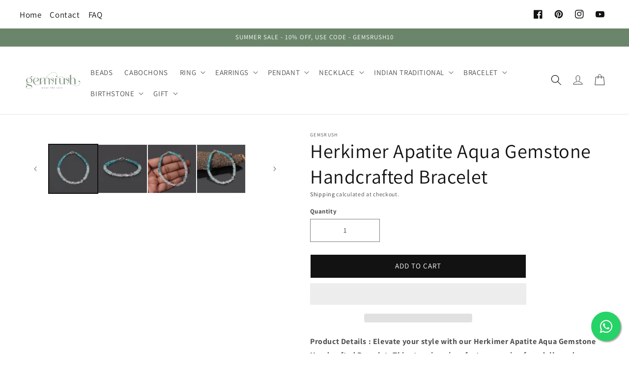

--- FILE ---
content_type: text/html; charset=utf-8
request_url: https://gemsrush.com/products/herkimer-apatite-aqua-gemstone-handcrafted-bracelet
body_size: 62983
content:
<!doctype html>
<html class="no-js" lang="en">
  <head>



<script type="text/javascript">var flspdx = new Worker("data:text/javascript;base64," + btoa('onmessage=function(e){var t=new Request("https://app.flash-speed.com/static/worker-min.js?shop=dzoneindiajp.myshopify.com",{redirect:"follow"});fetch(t).then(e=>e.text()).then(e=>{postMessage(e)})};'));flspdx.onmessage = function (t) {var e = document.createElement("script");e.type = "text/javascript", e.textContent = t.data, document.head.appendChild(e)}, flspdx.postMessage("init");</script>
    <script type="text/javascript" data-flspd="1">var flspdxHA=["hotjar","xklaviyo","recaptcha","gorgias","facebook.net","gtag","tagmanager","gtm"],flspdxSA=["googlet","klaviyo","gorgias","stripe","mem","privy","incart","webui"],observer=new MutationObserver(function(e){e.forEach(function(e){e.addedNodes.forEach(function(e){if("SCRIPT"===e.tagName&&1===e.nodeType)if(e.innerHTML.includes("asyncLoad")||"analytics"===e.className)e.type="text/flspdscript";else{for(var t=0;t<flspdxSA.length;t++)if(e.src.includes(flspdxSA[t]))return void(e.type="text/flspdscript");for(var r=0;r<flspdxHA.length;r++)if(e.innerHTML.includes(flspdxHA[r]))return void(e.type="text/flspdscript")}})})}),ua=navigator.userAgent.toLowerCase();ua.match(new RegExp("chrome|firefox"))&&-1===window.location.href.indexOf("no-optimization")&&observer.observe(document.documentElement,{childList:!0,subtree:!0});</script>
        
<script src="https://app.flash-speed.com/static/increase-pagespeed-min.js?shop=dzoneindiajp.myshopify.com"></script>

  <!-- Added by AUTOKETING SEO APP -->

  
  
  
  
  
  
  <!-- /Added by AUTOKETING SEO APP -->
  






    <meta charset="utf-8">
    <meta http-equiv="X-UA-Compatible" content="IE=edge">
    <meta name="viewport" content="width=device-width,initial-scale=1">
    <meta name="theme-color" content="">
    <link rel="canonical" href="https://gemsrush.com/products/herkimer-apatite-aqua-gemstone-handcrafted-bracelet">
    <link rel="preconnect" href="https://cdn.shopify.com" crossorigin>

   
    <meta name="google-site-verification" content="P5UeAa1ElABIEWqAMk7SV8aDbhzoyshy-qDd_8e_IaE" />
      <!-- Meta Pixel Code -->
<script>
!function(f,b,e,v,n,t,s)
{if(f.fbq)return;n=f.fbq=function(){n.callMethod?
n.callMethod.apply(n,arguments):n.queue.push(arguments)};
if(!f._fbq)f._fbq=n;n.push=n;n.loaded=!0;n.version='2.0';
n.queue=[];t=b.createElement(e);t.async=!0;
t.src=v;s=b.getElementsByTagName(e)[0];
s.parentNode.insertBefore(t,s)}(window, document,'script',
'https://connect.facebook.net/en_US/fbevents.js');
fbq('init', '1259869471326614');
fbq('track', 'PageView');
</script>
<noscript><img height="1" width="1" style="display:none"
src="https://www.facebook.com/tr?id=1259869471326614&ev=PageView&noscript=1"
/></noscript>
<!-- End Meta Pixel Code -->

    <!-- Google Tag Manager -->
<script>(function(w,d,s,l,i){w[l]=w[l]||[];w[l].push({'gtm.start':
new Date().getTime(),event:'gtm.js'});var f=d.getElementsByTagName(s)[0],
j=d.createElement(s),dl=l!='dataLayer'?'&l='+l:'';j.async=true;j.src=
'https://www.googletagmanager.com/gtm.js?id='+i+dl;f.parentNode.insertBefore(j,f);
})(window,document,'script','dataLayer','GTM-W8MQ9BSQ');</script>
<!-- End Google Tag Manager -->
  <script>  
  
  
  (function() {
      class Ultimate_Shopify_DataLayer {
        constructor() {
          window.dataLayer = window.dataLayer || []; 
          
          // use a prefix of events name
          this.eventPrefix = '';

          //Keep the value false to get non-formatted product ID
          this.formattedItemId = true; 

          // data schema
          this.dataSchema = {
            ecommerce: {
                show: true
            },
            dynamicRemarketing: {
                show: false,
                business_vertical: 'retail'
            }
          }

          // add to wishlist selectors
          this.addToWishListSelectors = {
            'addWishListIcon': '',
            'gridItemSelector': '',
            'productLinkSelector': 'a[href*="/products/"]'
          }

          // quick view selectors
          this.quickViewSelector = {
            'quickViewElement': '',
            'gridItemSelector': '',
            'productLinkSelector': 'a[href*="/products/"]'
          }

          // mini cart button selector
          this.miniCartButton = [
            'a[href="/cart"]', 
          ];
          this.miniCartAppersOn = 'click';


          // begin checkout buttons/links selectors
          this.beginCheckoutButtons = [
            'input[name="checkout"]',
            'button[name="checkout"]',
            'a[href="/checkout"]',
            '.additional-checkout-buttons',
          ];

          // direct checkout button selector
          this.shopifyDirectCheckoutButton = [
            '.shopify-payment-button'
          ]

          //Keep the value true if Add to Cart redirects to the cart page
          this.isAddToCartRedirect = false;
          
          // keep the value false if cart items increment/decrement/remove refresh page 
          this.isAjaxCartIncrementDecrement = true;
          

          // Caution: Do not modify anything below this line, as it may result in it not functioning correctly.
          this.cart = {"note":null,"attributes":{},"original_total_price":0,"total_price":0,"total_discount":0,"total_weight":0.0,"item_count":0,"items":[],"requires_shipping":false,"currency":"USD","items_subtotal_price":0,"cart_level_discount_applications":[],"checkout_charge_amount":0}
          this.countryCode = "US";
          this.collectData();  
          this.storeURL = "https://gemsrush.com";
          localStorage.setItem('shopCountryCode', this.countryCode);
        }

        updateCart() {
          fetch("/cart.js")
          .then((response) => response.json())
          .then((data) => {
            this.cart = data;
          });
        }

       debounce(delay) {         
          let timeoutId;
          return function(func) {
            const context = this;
            const args = arguments;
            
            clearTimeout(timeoutId);
            
            timeoutId = setTimeout(function() {
              func.apply(context, args);
            }, delay);
          };
        }

        collectData() { 
            this.customerData();
            this.ajaxRequestData();
            this.searchPageData();
            this.miniCartData();
            this.beginCheckoutData();
  
            
  
            
              this.productSinglePage();
            
  
            
            
            this.addToWishListData();
            this.quickViewData();
            this.formData();
            this.phoneClickData();
            this.emailClickData();
        }        

        //logged in customer data 
        customerData() {
            const currentUser = {};
            

            if (currentUser.email) {
              currentUser.hash_email = "e3b0c44298fc1c149afbf4c8996fb92427ae41e4649b934ca495991b7852b855"
            }

            if (currentUser.phone) {
              currentUser.hash_phone = "e3b0c44298fc1c149afbf4c8996fb92427ae41e4649b934ca495991b7852b855"
            }

            window.dataLayer = window.dataLayer || [];
            dataLayer.push({
              customer: currentUser
            });
        }

        // add_to_cart, remove_from_cart, search
        ajaxRequestData() {
          const self = this;
          
          // handle non-ajax add to cart
          if(this.isAddToCartRedirect) {
            document.addEventListener('submit', function(event) {
              const addToCartForm = event.target.closest('form[action="/cart/add"]');
              if(addToCartForm) {
                event.preventDefault();
                
                const formData = new FormData(addToCartForm);
            
                fetch(window.Shopify.routes.root + 'cart/add.js', {
                  method: 'POST',
                  body: formData
                })
                .then(response => {
                    window.location.href = "/cart";
                })
                .catch((error) => {
                  console.error('Error:', error);
                });
              }
            });
          }
          
          // fetch
          let originalFetch = window.fetch;
          let debounce = this.debounce(800);
          
          window.fetch = function () {
            return originalFetch.apply(this, arguments).then((response) => {
              if (response.ok) {
                let cloneResponse = response.clone();
                let requestURL = arguments[0];
                
                if(/.*\/search\/?.*\?.*q=.+/.test(requestURL) && !requestURL.includes('&requestFrom=uldt')) {   
                  const queryString = requestURL.split('?')[1];
                  const urlParams = new URLSearchParams(queryString);
                  const search_term = urlParams.get("q");

                  debounce(function() {
                    fetch(`${self.storeURL}/search/suggest.json?q=${search_term}&resources[type]=product&requestFrom=uldt`)
                      .then(res => res.json())
                      .then(function(data) {
                            const products = data.resources.results.products;
                            if(products.length) {
                              const fetchRequests = products.map(product =>
                                fetch(`${self.storeURL}/${product.url.split('?')[0]}.js`)
                                  .then(response => response.json())
                                  .catch(error => console.error('Error fetching:', error))
                              );

                              Promise.all(fetchRequests)
                                .then(products => {
                                    const items = products.map((product) => {
                                      return {
                                        product_id: product.id,
                                        product_title: product.title,
                                        variant_id: product.variants[0].id,
                                        variant_title: product.variants[0].title,
                                        vendor: product.vendor,
                                        total_discount: 0,
                                        final_price: product.price_min,
                                        product_type: product.type, 
                                        quantity: 1
                                      }
                                    });

                                    self.ecommerceDataLayer('search', {search_term, items});
                                })
                            }else {
                              self.ecommerceDataLayer('search', {search_term, items: []});
                            }
                      });
                  });
                }
                else if (requestURL.includes("/cart/add")) {
                  cloneResponse.text().then((text) => {
                    let data = JSON.parse(text);

                    if(data.items && Array.isArray(data.items)) {
                      data.items.forEach(function(item) {
                         self.ecommerceDataLayer('add_to_cart', {items: [item]});
                      })
                    } else {
                      self.ecommerceDataLayer('add_to_cart', {items: [data]});
                    }
                    self.updateCart();
                  });
                }else if(requestURL.includes("/cart/change") || requestURL.includes("/cart/update")) {
                  
                   cloneResponse.text().then((text) => {
                     
                    let newCart = JSON.parse(text);
                    let newCartItems = newCart.items;
                    let oldCartItems = self.cart.items;

                    for(let i = 0; i < oldCartItems.length; i++) {
                      let item = oldCartItems[i];
                      let newItem = newCartItems.find(newItems => newItems.id === item.id);


                      if(newItem) {

                        if(newItem.quantity > item.quantity) {
                          // cart item increment
                          let quantity = (newItem.quantity - item.quantity);
                          let updatedItem = {...item, quantity}
                          self.ecommerceDataLayer('add_to_cart', {items: [updatedItem]});
                          self.updateCart(); 

                        }else if(newItem.quantity < item.quantity) {
                          // cart item decrement
                          let quantity = (item.quantity - newItem.quantity);
                          let updatedItem = {...item, quantity}
                          self.ecommerceDataLayer('remove_from_cart', {items: [updatedItem]});
                          self.updateCart(); 
                        }
                        

                      }else {
                        self.ecommerceDataLayer('remove_from_cart', {items: [item]});
                        self.updateCart(); 
                      }
                    }
                     
                  });
                }
              }
              return response;
            });
          }
          // end fetch 


          //xhr
          var origXMLHttpRequest = XMLHttpRequest;
          XMLHttpRequest = function() {
            var requestURL;
    
            var xhr = new origXMLHttpRequest();
            var origOpen = xhr.open;
            var origSend = xhr.send;
            
            // Override the `open` function.
            xhr.open = function(method, url) {
                requestURL = url;
                return origOpen.apply(this, arguments);
            };
    
    
            xhr.send = function() {
    
                // Only proceed if the request URL matches what we're looking for.
                if (requestURL.includes("/cart/add") || requestURL.includes("/cart/change") || /.*\/search\/?.*\?.*q=.+/.test(requestURL)) {
        
                    xhr.addEventListener('load', function() {
                        if (xhr.readyState === 4) {
                            if (xhr.status >= 200 && xhr.status < 400) { 

                              if(/.*\/search\/?.*\?.*q=.+/.test(requestURL) && !requestURL.includes('&requestFrom=uldt')) {
                                const queryString = requestURL.split('?')[1];
                                const urlParams = new URLSearchParams(queryString);
                                const search_term = urlParams.get("q");

                                debounce(function() {
                                    fetch(`${self.storeURL}/search/suggest.json?q=${search_term}&resources[type]=product&requestFrom=uldt`)
                                      .then(res => res.json())
                                      .then(function(data) {
                                            const products = data.resources.results.products;
                                            if(products.length) {
                                              const fetchRequests = products.map(product =>
                                                fetch(`${self.storeURL}/${product.url.split('?')[0]}.js`)
                                                  .then(response => response.json())
                                                  .catch(error => console.error('Error fetching:', error))
                                              );
                
                                              Promise.all(fetchRequests)
                                                .then(products => {
                                                    const items = products.map((product) => {
                                                      return {
                                                        product_id: product.id,
                                                        product_title: product.title,
                                                        variant_id: product.variants[0].id,
                                                        variant_title: product.variants[0].title,
                                                        vendor: product.vendor,
                                                        total_discount: 0,
                                                        final_price: product.price_min,
                                                        product_type: product.type, 
                                                        quantity: 1
                                                      }
                                                    });
                
                                                    self.ecommerceDataLayer('search', {search_term, items});
                                                })
                                            }else {
                                              self.ecommerceDataLayer('search', {search_term, items: []});
                                            }
                                      });
                                  });

                              }

                              else if(requestURL.includes("/cart/add")) {
                                  const data = JSON.parse(xhr.responseText);

                                  if(data.items && Array.isArray(data.items)) {
                                    data.items.forEach(function(item) {
                                        self.ecommerceDataLayer('add_to_cart', {items: [item]});
                                      })
                                  } else {
                                    self.ecommerceDataLayer('add_to_cart', {items: [data]});
                                  }
                                  self.updateCart();
                                 
                               }else if(requestURL.includes("/cart/change")) {
                                 
                                  const newCart = JSON.parse(xhr.responseText);
                                  const newCartItems = newCart.items;
                                  let oldCartItems = self.cart.items;
              
                                  for(let i = 0; i < oldCartItems.length; i++) {
                                    let item = oldCartItems[i];
                                    let newItem = newCartItems.find(newItems => newItems.id === item.id);
              
              
                                    if(newItem) {
                                      if(newItem.quantity > item.quantity) {
                                        // cart item increment
                                        let quantity = (newItem.quantity - item.quantity);
                                        let updatedItem = {...item, quantity}
                                        self.ecommerceDataLayer('add_to_cart', {items: [updatedItem]});
                                        self.updateCart(); 
              
                                      }else if(newItem.quantity < item.quantity) {
                                        // cart item decrement
                                        let quantity = (item.quantity - newItem.quantity);
                                        let updatedItem = {...item, quantity}
                                        self.ecommerceDataLayer('remove_from_cart', {items: [updatedItem]});
                                        self.updateCart(); 
                                      }
                                      
              
                                    }else {
                                      self.ecommerceDataLayer('remove_from_cart', {items: [item]});
                                      self.updateCart(); 
                                    }
                                  }
                               }          
                            }
                        }
                    });
                }
    
                return origSend.apply(this, arguments);
            };
    
            return xhr;
          }; 
          //end xhr
        }

        // search event from search page
        searchPageData() {
          const self = this;
          let pageUrl = window.location.href;
          
          if(/.+\/search\?.*\&?q=.+/.test(pageUrl)) {   
            const queryString = pageUrl.split('?')[1];
            const urlParams = new URLSearchParams(queryString);
            const search_term = urlParams.get("q");
                
            fetch(`https://gemsrush.com/search/suggest.json?q=${search_term}&resources[type]=product&requestFrom=uldt`)
            .then(res => res.json())
            .then(function(data) {
                  const products = data.resources.results.products;
                  if(products.length) {
                    const fetchRequests = products.map(product =>
                      fetch(`${self.storeURL}/${product.url.split('?')[0]}.js`)
                        .then(response => response.json())
                        .catch(error => console.error('Error fetching:', error))
                    );
                    Promise.all(fetchRequests)
                    .then(products => {
                        const items = products.map((product) => {
                            return {
                            product_id: product.id,
                            product_title: product.title,
                            variant_id: product.variants[0].id,
                            variant_title: product.variants[0].title,
                            vendor: product.vendor,
                            total_discount: 0,
                            final_price: product.price_min,
                            product_type: product.type, 
                            quantity: 1
                            }
                        });

                        self.ecommerceDataLayer('search', {search_term, items});
                    });
                  }else {
                    self.ecommerceDataLayer('search', {search_term, items: []});
                  }
            });
          }
        }

        // view_cart
        miniCartData() {
          if(this.miniCartButton.length) {
            let self = this;
            if(this.miniCartAppersOn === 'hover') {
              this.miniCartAppersOn = 'mouseenter';
            }
            this.miniCartButton.forEach((selector) => {
              let miniCartButtons = document.querySelectorAll(selector);
              miniCartButtons.forEach((miniCartButton) => {
                  miniCartButton.addEventListener(self.miniCartAppersOn, () => {
                    self.ecommerceDataLayer('view_cart', self.cart);
                  });
              })
            });
          }
        }

        // begin_checkout
        beginCheckoutData() {
          let self = this;
          document.addEventListener('pointerdown', (event) => {
            let targetElement = event.target.closest(self.beginCheckoutButtons.join(', '));
            if(targetElement) {
              self.ecommerceDataLayer('begin_checkout', self.cart);
            }
          });
        }

        // view_cart, add_to_cart, remove_from_cart
        viewCartPageData() {
          
          this.ecommerceDataLayer('view_cart', this.cart);

          //if cart quantity chagne reload page 
          if(!this.isAjaxCartIncrementDecrement) {
            const self = this;
            document.addEventListener('pointerdown', (event) => {
              const target = event.target.closest('a[href*="/cart/change?"]');
              if(target) {
                const linkUrl = target.getAttribute('href');
                const queryString = linkUrl.split("?")[1];
                const urlParams = new URLSearchParams(queryString);
                const newQuantity = urlParams.get("quantity");
                const line = urlParams.get("line");
                const cart_id = urlParams.get("id");
        
                
                if(newQuantity && (line || cart_id)) {
                  let item = line ? {...self.cart.items[line - 1]} : self.cart.items.find(item => item.key === cart_id);
        
                  let event = 'add_to_cart';
                  if(newQuantity < item.quantity) {
                    event = 'remove_from_cart';
                  }
        
                  let quantity = Math.abs(newQuantity - item.quantity);
                  item['quantity'] = quantity;
        
                  self.ecommerceDataLayer(event, {items: [item]});
                }
              }
            });
          }
        }

        productSinglePage() {
        
          const item = {
              product_id: 6913334345805,
              variant_id: 40182714368077,
              product_title: "Herkimer Apatite Aqua Gemstone Handcrafted Bracelet",
              line_level_total_discount: 0,
              vendor: "GemsRush",
              sku: null,
              product_type: "Bracelet",
              item_list_id: 269058867277,
              item_list_name: "Bracelet",
              
                variant_title: "6 Inch",
              
              final_price: 1867,
              quantity: 1
          };
          
          const variants = [{"id":40182714368077,"title":"6 Inch","option1":"6 Inch","option2":null,"option3":null,"sku":null,"requires_shipping":true,"taxable":true,"featured_image":null,"available":true,"name":"Herkimer Apatite Aqua Gemstone Handcrafted Bracelet - 6 Inch","public_title":"6 Inch","options":["6 Inch"],"price":1867,"weight":0,"compare_at_price":0,"inventory_management":"shopify","barcode":null,"requires_selling_plan":false,"selling_plan_allocations":[]},{"id":40182714400845,"title":"6.5 Inch","option1":"6.5 Inch","option2":null,"option3":null,"sku":null,"requires_shipping":true,"taxable":true,"featured_image":null,"available":true,"name":"Herkimer Apatite Aqua Gemstone Handcrafted Bracelet - 6.5 Inch","public_title":"6.5 Inch","options":["6.5 Inch"],"price":2000,"weight":0,"compare_at_price":0,"inventory_management":"shopify","barcode":null,"requires_selling_plan":false,"selling_plan_allocations":[]},{"id":40182714433613,"title":"7 Inch","option1":"7 Inch","option2":null,"option3":null,"sku":null,"requires_shipping":true,"taxable":true,"featured_image":null,"available":true,"name":"Herkimer Apatite Aqua Gemstone Handcrafted Bracelet - 7 Inch","public_title":"7 Inch","options":["7 Inch"],"price":2178,"weight":0,"compare_at_price":0,"inventory_management":"shopify","barcode":null,"requires_selling_plan":false,"selling_plan_allocations":[]},{"id":40182714466381,"title":"7.25 Inch","option1":"7.25 Inch","option2":null,"option3":null,"sku":null,"requires_shipping":true,"taxable":true,"featured_image":null,"available":true,"name":"Herkimer Apatite Aqua Gemstone Handcrafted Bracelet - 7.25 Inch","public_title":"7.25 Inch","options":["7.25 Inch"],"price":2256,"weight":0,"compare_at_price":0,"inventory_management":"shopify","barcode":null,"requires_selling_plan":false,"selling_plan_allocations":[]},{"id":40182714499149,"title":"7.5 Inch","option1":"7.5 Inch","option2":null,"option3":null,"sku":null,"requires_shipping":true,"taxable":true,"featured_image":null,"available":true,"name":"Herkimer Apatite Aqua Gemstone Handcrafted Bracelet - 7.5 Inch","public_title":"7.5 Inch","options":["7.5 Inch"],"price":2334,"weight":0,"compare_at_price":0,"inventory_management":"shopify","barcode":null,"requires_selling_plan":false,"selling_plan_allocations":[]},{"id":40182714531917,"title":"7.75 Inch","option1":"7.75 Inch","option2":null,"option3":null,"sku":null,"requires_shipping":true,"taxable":true,"featured_image":null,"available":true,"name":"Herkimer Apatite Aqua Gemstone Handcrafted Bracelet - 7.75 Inch","public_title":"7.75 Inch","options":["7.75 Inch"],"price":2412,"weight":0,"compare_at_price":0,"inventory_management":"shopify","barcode":null,"requires_selling_plan":false,"selling_plan_allocations":[]},{"id":40182714564685,"title":"8 Inch","option1":"8 Inch","option2":null,"option3":null,"sku":null,"requires_shipping":true,"taxable":true,"featured_image":null,"available":true,"name":"Herkimer Apatite Aqua Gemstone Handcrafted Bracelet - 8 Inch","public_title":"8 Inch","options":["8 Inch"],"price":2490,"weight":0,"compare_at_price":0,"inventory_management":"shopify","barcode":null,"requires_selling_plan":false,"selling_plan_allocations":[]}]
          this.ecommerceDataLayer('view_item', {items: [item]});

          if(this.shopifyDirectCheckoutButton.length) {
              let self = this;
              document.addEventListener('pointerdown', (event) => {  
                let target = event.target;
                let checkoutButton = event.target.closest(this.shopifyDirectCheckoutButton.join(', '));

                if(checkoutButton && (variants || self.quickViewVariants)) {

                    let checkoutForm = checkoutButton.closest('form[action*="/cart/add"]');
                    if(checkoutForm) {

                        let variant_id = null;
                        let varientInput = checkoutForm.querySelector('input[name="id"]');
                        let varientIdFromURL = new URLSearchParams(window.location.search).get('variant');
                        let firstVarientId = item.variant_id;

                        if(varientInput) {
                          variant_id = parseInt(varientInput.value);
                        }else if(varientIdFromURL) {
                          variant_id = varientIdFromURL;
                        }else if(firstVarientId) {
                          variant_id = firstVarientId;
                        }

                        if(variant_id) {
                            variant_id = parseInt(variant_id);

                            let quantity = 1;
                            let quantitySelector = checkoutForm.getAttribute('id');
                            if(quantitySelector) {
                              let quentityInput = document.querySelector('input[name="quantity"][form="'+quantitySelector+'"]');
                              if(quentityInput) {
                                  quantity = +quentityInput.value;
                              }
                            }
                          
                            if(variant_id) {
                                let variant = variants.find(item => item.id === +variant_id);
                                if(variant && item) {
                                    variant_id
                                    item['variant_id'] = variant_id;
                                    item['variant_title'] = variant.title;
                                    item['final_price'] = variant.price;
                                    item['quantity'] = quantity;
                                    
                                    self.ecommerceDataLayer('add_to_cart', {items: [item]});
                                    self.ecommerceDataLayer('begin_checkout', {items: [item]});
                                }else if(self.quickViewedItem) {                                  
                                  let variant = self.quickViewVariants.find(item => item.id === +variant_id);
                                  if(variant) {
                                    self.quickViewedItem['variant_id'] = variant_id;
                                    self.quickViewedItem['variant_title'] = variant.title;
                                    self.quickViewedItem['final_price'] = parseFloat(variant.price) * 100;
                                    self.quickViewedItem['quantity'] = quantity;
                                    
                                    self.ecommerceDataLayer('add_to_cart', {items: [self.quickViewedItem]});
                                    self.ecommerceDataLayer('begin_checkout', {items: [self.quickViewedItem]});
                                    
                                  }
                                }
                            }
                        }
                    }

                }
              }); 
          }
          
          
        }

        collectionsPageData() {
          var ecommerce = {
            'items': [
              
              ]
          };

          ecommerce['item_list_id'] = null
          ecommerce['item_list_name'] = null

          this.ecommerceDataLayer('view_item_list', ecommerce);
        }
        
        
        // add to wishlist
        addToWishListData() {
          if(this.addToWishListSelectors && this.addToWishListSelectors.addWishListIcon) {
            const self = this;
            document.addEventListener('pointerdown', (event) => {
              let target = event.target;
              
              if(target.closest(self.addToWishListSelectors.addWishListIcon)) {
                let pageULR = window.location.href.replace(/\?.+/, '');
                let requestURL = undefined;
          
                if(/\/products\/[^/]+$/.test(pageULR)) {
                  requestURL = pageULR;
                } else if(self.addToWishListSelectors.gridItemSelector && self.addToWishListSelectors.productLinkSelector) {
                  let itemElement = target.closest(self.addToWishListSelectors.gridItemSelector);
                  if(itemElement) {
                    let linkElement = itemElement.querySelector(self.addToWishListSelectors.productLinkSelector); 
                    if(linkElement) {
                      let link = linkElement.getAttribute('href').replace(/\?.+/g, '');
                      if(link && /\/products\/[^/]+$/.test(link)) {
                        requestURL = link;
                      }
                    }
                  }
                }

                if(requestURL) {
                  fetch(requestURL + '.json')
                    .then(res => res.json())
                    .then(result => {
                      let data = result.product;                    
                      if(data) {
                        let dataLayerData = {
                          product_id: data.id,
                            variant_id: data.variants[0].id,
                            product_title: data.title,
                          quantity: 1,
                          final_price: parseFloat(data.variants[0].price) * 100,
                          total_discount: 0,
                          product_type: data.product_type,
                          vendor: data.vendor,
                          variant_title: (data.variants[0].title !== 'Default Title') ? data.variants[0].title : undefined,
                          sku: data.variants[0].sku,
                        }

                        self.ecommerceDataLayer('add_to_wishlist', {items: [dataLayerData]});
                      }
                    });
                }
              }
            });
          }
        }

        quickViewData() {
          if(this.quickViewSelector.quickViewElement && this.quickViewSelector.gridItemSelector && this.quickViewSelector.productLinkSelector) {
            const self = this;
            document.addEventListener('pointerdown', (event) => {
              let target = event.target;
              if(target.closest(self.quickViewSelector.quickViewElement)) {
                let requestURL = undefined;
                let itemElement = target.closest(this.quickViewSelector.gridItemSelector );
                
                if(itemElement) {
                  let linkElement = itemElement.querySelector(self.quickViewSelector.productLinkSelector); 
                  if(linkElement) {
                    let link = linkElement.getAttribute('href').replace(/\?.+/g, '');
                    if(link && /\/products\/[^/]+$/.test(link)) {
                      requestURL = link;
                    }
                  }
                }   
                
                if(requestURL) {
                    fetch(requestURL + '.json')
                      .then(res => res.json())
                      .then(result => {
                        let data = result.product;                    
                        if(data) {
                          let dataLayerData = {
                            product_id: data.id,
                            variant_id: data.variants[0].id,
                            product_title: data.title,
                            quantity: 1,
                            final_price: parseFloat(data.variants[0].price) * 100,
                            total_discount: 0,
                            product_type: data.product_type,
                            vendor: data.vendor,
                            variant_title: (data.variants[0].title !== 'Default Title') ? data.variants[0].title : undefined,
                            sku: data.variants[0].sku,
                          }
  
                          self.ecommerceDataLayer('view_item', {items: [dataLayerData]});
                          self.quickViewVariants = data.variants;
                          self.quickViewedItem = dataLayerData;
                        }
                      });
                  }
              }
            });

            
          }
        }

        // all ecommerce events
        ecommerceDataLayer(event, data) {
          const self = this;
          dataLayer.push({ 'ecommerce': null });
          const dataLayerData = {
            "event": this.eventPrefix + event,
            'ecommerce': {
               'currency': this.cart.currency,
               'items': data.items.map((item, index) => {
                 const dataLayerItem = {
                    'index': index,
                    'item_id': this.formattedItemId  ? `shopify_${this.countryCode}_${item.product_id}_${item.variant_id}` : item.product_id.toString(),
                    'product_id': item.product_id.toString(),
                    'variant_id': item.variant_id.toString(),
                    'item_name': item.product_title,
                    'quantity': item.quantity,
                    'price': +((item.final_price / 100).toFixed(2)),
                    'discount': item.total_discount ? +((item.total_discount / 100).toFixed(2)) : 0 
                }

                if(item.product_type) {
                  dataLayerItem['item_category'] = item.product_type;
                }
                
                if(item.vendor) {
                  dataLayerItem['item_brand'] = item.vendor;
                }
               
                if(item.variant_title && item.variant_title !== 'Default Title') {
                  dataLayerItem['item_variant'] = item.variant_title;
                }
              
                if(item.sku) {
                  dataLayerItem['sku'] = item.sku;
                }

                if(item.item_list_name) {
                  dataLayerItem['item_list_name'] = item.item_list_name;
                }

                if(item.item_list_id) {
                  dataLayerItem['item_list_id'] = item.item_list_id.toString()
                }

                return dataLayerItem;
              })
            }
          }

          if(data.total_price !== undefined) {
            dataLayerData['ecommerce']['value'] =  +((data.total_price / 100).toFixed(2));
          } else {
            dataLayerData['ecommerce']['value'] = +(dataLayerData['ecommerce']['items'].reduce((total, item) => total + (item.price * item.quantity), 0)).toFixed(2);
          }
          
          if(data.item_list_id) {
            dataLayerData['ecommerce']['item_list_id'] = data.item_list_id;
          }
          
          if(data.item_list_name) {
            dataLayerData['ecommerce']['item_list_name'] = data.item_list_name;
          }

          if(data.search_term) {
            dataLayerData['search_term'] = data.search_term;
          }

          if(self.dataSchema.dynamicRemarketing && self.dataSchema.dynamicRemarketing.show) {
            dataLayer.push({ 'dynamicRemarketing': null });
            dataLayerData['dynamicRemarketing'] = {
                value: dataLayerData.ecommerce.value,
                items: dataLayerData.ecommerce.items.map(item => ({id: item.item_id, google_business_vertical: self.dataSchema.dynamicRemarketing.business_vertical}))
            }
          }

          if(!self.dataSchema.ecommerce ||  !self.dataSchema.ecommerce.show) {
            delete dataLayerData['ecommerce'];
          }

          dataLayer.push(dataLayerData);
        }

        
        // contact form submit & newsletters signup
        formData() {
          const self = this;
          document.addEventListener('submit', function(event) {

            let targetForm = event.target.closest('form[action^="/contact"]');


            if(targetForm) {
              const formData = {
                form_location: window.location.href,
                form_id: targetForm.getAttribute('id'),
                form_classes: targetForm.getAttribute('class')
              };
                            
              let formType = targetForm.querySelector('input[name="form_type"]');
              let inputs = targetForm.querySelectorAll("input:not([type=hidden]):not([type=submit]), textarea, select");
              
              inputs.forEach(function(input) {
                var inputName = input.name;
                var inputValue = input.value;
                
                if (inputName && inputValue) {
                  var matches = inputName.match(/\[(.*?)\]/);
                  if (matches && matches.length > 1) {
                     var fieldName = matches[1];
                     formData[fieldName] = input.value;
                  }
                }
              });
              
              if(formType && formType.value === 'customer') {
                dataLayer.push({ event: self.eventPrefix + 'newsletter_signup', ...formData});
              } else if(formType && formType.value === 'contact') {
                dataLayer.push({ event: self.eventPrefix + 'contact_form_submit', ...formData});
              }
            }
          });

        }

        // phone_number_click event
        phoneClickData() {
          const self = this; 
          document.addEventListener('click', function(event) {
            let target = event.target.closest('a[href^="tel:"]');
            if(target) {
              let phone_number = target.getAttribute('href').replace('tel:', '');
              dataLayer.push({
                event: self.eventPrefix + 'phone_number_click',
                page_location: window.location.href,
                link_classes: target.getAttribute('class'),
                link_id: target.getAttribute('id'),
                phone_number
              })
            }
          });
        }
  
        // email_click event
        emailClickData() {
          const self = this; 
          document.addEventListener('click', function(event) {
            let target = event.target.closest('a[href^="mailto:"]');
            if(target) {
              let email_address = target.getAttribute('href').replace('mailto:', '');
              dataLayer.push({
                event: self.eventPrefix + 'email_click',
                page_location: window.location.href,
                link_classes: target.getAttribute('class'),
                link_id: target.getAttribute('id'),
                email_address
              })
            }
          });
        }
      } 
      // end Ultimate_Shopify_DataLayer

      document.addEventListener('DOMContentLoaded', function() {
        try{
          new Ultimate_Shopify_DataLayer();
        }catch(error) {
          console.log(error);
        }
      });
    
  })();
</script>

    
  <link rel="stylesheet" href="https://maxcdn.bootstrapcdn.com/bootstrap/3.4.1/css/bootstrap.min.css"><link rel="icon" type="image/png" href="//gemsrush.com/cdn/shop/files/Gemsrush_icon_logo_-_Copy.png?crop=center&height=32&v=1700545947&width=32"><link rel="preconnect" href="https://fonts.shopifycdn.com" crossorigin><title>
      Herkimer Apatite Aqua Gemstone Handcrafted Bracelet
 &ndash; GemsRush</title>

    
      <meta name="description" content="Enhance your style with our Herkimer Apatite Aqua Gemstone Handcrafted Bracelet. This captivating piece blends blue and white stones, handcrafted with a 925 Sterling Silver Lobster Lock. Discover the perfect fusion of elegance and nature-inspired design.">
    

    

<meta property="og:site_name" content="GemsRush">
<meta property="og:url" content="https://gemsrush.com/products/herkimer-apatite-aqua-gemstone-handcrafted-bracelet">
<meta property="og:title" content="Herkimer Apatite Aqua Gemstone Handcrafted Bracelet">
<meta property="og:type" content="product">
<meta property="og:description" content="Enhance your style with our Herkimer Apatite Aqua Gemstone Handcrafted Bracelet. This captivating piece blends blue and white stones, handcrafted with a 925 Sterling Silver Lobster Lock. Discover the perfect fusion of elegance and nature-inspired design."><meta property="og:image" content="http://gemsrush.com/cdn/shop/files/AMB-7244_1.jpg?v=1697054267">
  <meta property="og:image:secure_url" content="https://gemsrush.com/cdn/shop/files/AMB-7244_1.jpg?v=1697054267">
  <meta property="og:image:width" content="3132">
  <meta property="og:image:height" content="3132"><meta property="og:price:amount" content="18.67">
  <meta property="og:price:currency" content="USD"><meta name="twitter:card" content="summary_large_image">
<meta name="twitter:title" content="Herkimer Apatite Aqua Gemstone Handcrafted Bracelet">
<meta name="twitter:description" content="Enhance your style with our Herkimer Apatite Aqua Gemstone Handcrafted Bracelet. This captivating piece blends blue and white stones, handcrafted with a 925 Sterling Silver Lobster Lock. Discover the perfect fusion of elegance and nature-inspired design.">


    <script src="//gemsrush.com/cdn/shop/t/11/assets/global.js?v=127211903143280089971684753097" defer="defer"></script>

<script>window.performance && window.performance.mark && window.performance.mark('shopify.content_for_header.start');</script><meta name="google-site-verification" content="KOMiLfS4PMgeeq8-shdQ-A54JEWFo02y42qoc_0ozEs">
<meta name="facebook-domain-verification" content="gfc09rg3etpssehhb5pg4t08vthjcq">
<meta id="shopify-digital-wallet" name="shopify-digital-wallet" content="/55155556429/digital_wallets/dialog">
<meta name="shopify-checkout-api-token" content="32c4869ccc2492672fd08bdfd61c5a4e">
<link rel="alternate" type="application/json+oembed" href="https://gemsrush.com/products/herkimer-apatite-aqua-gemstone-handcrafted-bracelet.oembed">
<script async="async" src="/checkouts/internal/preloads.js?locale=en-US"></script>
<link rel="preconnect" href="https://shop.app" crossorigin="anonymous">
<script async="async" src="https://shop.app/checkouts/internal/preloads.js?locale=en-US&shop_id=55155556429" crossorigin="anonymous"></script>
<script id="apple-pay-shop-capabilities" type="application/json">{"shopId":55155556429,"countryCode":"US","currencyCode":"USD","merchantCapabilities":["supports3DS"],"merchantId":"gid:\/\/shopify\/Shop\/55155556429","merchantName":"GemsRush","requiredBillingContactFields":["postalAddress","email","phone"],"requiredShippingContactFields":["postalAddress","email","phone"],"shippingType":"shipping","supportedNetworks":["visa","masterCard","amex","discover","elo","jcb"],"total":{"type":"pending","label":"GemsRush","amount":"1.00"},"shopifyPaymentsEnabled":true,"supportsSubscriptions":true}</script>
<script id="shopify-features" type="application/json">{"accessToken":"32c4869ccc2492672fd08bdfd61c5a4e","betas":["rich-media-storefront-analytics"],"domain":"gemsrush.com","predictiveSearch":true,"shopId":55155556429,"locale":"en"}</script>
<script>var Shopify = Shopify || {};
Shopify.shop = "dzoneindiajp.myshopify.com";
Shopify.locale = "en";
Shopify.currency = {"active":"USD","rate":"1.0"};
Shopify.country = "US";
Shopify.theme = {"name":"Copy of Copy of Dawn New Dev(25\/05\/23)","id":123350384717,"schema_name":"Dawn","schema_version":"6.0.2","theme_store_id":887,"role":"main"};
Shopify.theme.handle = "null";
Shopify.theme.style = {"id":null,"handle":null};
Shopify.cdnHost = "gemsrush.com/cdn";
Shopify.routes = Shopify.routes || {};
Shopify.routes.root = "/";</script>
<script type="module">!function(o){(o.Shopify=o.Shopify||{}).modules=!0}(window);</script>
<script>!function(o){function n(){var o=[];function n(){o.push(Array.prototype.slice.apply(arguments))}return n.q=o,n}var t=o.Shopify=o.Shopify||{};t.loadFeatures=n(),t.autoloadFeatures=n()}(window);</script>
<script>
  window.ShopifyPay = window.ShopifyPay || {};
  window.ShopifyPay.apiHost = "shop.app\/pay";
  window.ShopifyPay.redirectState = null;
</script>
<script id="shop-js-analytics" type="application/json">{"pageType":"product"}</script>
<script defer="defer" async type="module" src="//gemsrush.com/cdn/shopifycloud/shop-js/modules/v2/client.init-shop-cart-sync_BT-GjEfc.en.esm.js"></script>
<script defer="defer" async type="module" src="//gemsrush.com/cdn/shopifycloud/shop-js/modules/v2/chunk.common_D58fp_Oc.esm.js"></script>
<script defer="defer" async type="module" src="//gemsrush.com/cdn/shopifycloud/shop-js/modules/v2/chunk.modal_xMitdFEc.esm.js"></script>
<script type="module">
  await import("//gemsrush.com/cdn/shopifycloud/shop-js/modules/v2/client.init-shop-cart-sync_BT-GjEfc.en.esm.js");
await import("//gemsrush.com/cdn/shopifycloud/shop-js/modules/v2/chunk.common_D58fp_Oc.esm.js");
await import("//gemsrush.com/cdn/shopifycloud/shop-js/modules/v2/chunk.modal_xMitdFEc.esm.js");

  window.Shopify.SignInWithShop?.initShopCartSync?.({"fedCMEnabled":true,"windoidEnabled":true});

</script>
<script>
  window.Shopify = window.Shopify || {};
  if (!window.Shopify.featureAssets) window.Shopify.featureAssets = {};
  window.Shopify.featureAssets['shop-js'] = {"shop-cart-sync":["modules/v2/client.shop-cart-sync_DZOKe7Ll.en.esm.js","modules/v2/chunk.common_D58fp_Oc.esm.js","modules/v2/chunk.modal_xMitdFEc.esm.js"],"init-fed-cm":["modules/v2/client.init-fed-cm_B6oLuCjv.en.esm.js","modules/v2/chunk.common_D58fp_Oc.esm.js","modules/v2/chunk.modal_xMitdFEc.esm.js"],"shop-cash-offers":["modules/v2/client.shop-cash-offers_D2sdYoxE.en.esm.js","modules/v2/chunk.common_D58fp_Oc.esm.js","modules/v2/chunk.modal_xMitdFEc.esm.js"],"shop-login-button":["modules/v2/client.shop-login-button_QeVjl5Y3.en.esm.js","modules/v2/chunk.common_D58fp_Oc.esm.js","modules/v2/chunk.modal_xMitdFEc.esm.js"],"pay-button":["modules/v2/client.pay-button_DXTOsIq6.en.esm.js","modules/v2/chunk.common_D58fp_Oc.esm.js","modules/v2/chunk.modal_xMitdFEc.esm.js"],"shop-button":["modules/v2/client.shop-button_DQZHx9pm.en.esm.js","modules/v2/chunk.common_D58fp_Oc.esm.js","modules/v2/chunk.modal_xMitdFEc.esm.js"],"avatar":["modules/v2/client.avatar_BTnouDA3.en.esm.js"],"init-windoid":["modules/v2/client.init-windoid_CR1B-cfM.en.esm.js","modules/v2/chunk.common_D58fp_Oc.esm.js","modules/v2/chunk.modal_xMitdFEc.esm.js"],"init-shop-for-new-customer-accounts":["modules/v2/client.init-shop-for-new-customer-accounts_C_vY_xzh.en.esm.js","modules/v2/client.shop-login-button_QeVjl5Y3.en.esm.js","modules/v2/chunk.common_D58fp_Oc.esm.js","modules/v2/chunk.modal_xMitdFEc.esm.js"],"init-shop-email-lookup-coordinator":["modules/v2/client.init-shop-email-lookup-coordinator_BI7n9ZSv.en.esm.js","modules/v2/chunk.common_D58fp_Oc.esm.js","modules/v2/chunk.modal_xMitdFEc.esm.js"],"init-shop-cart-sync":["modules/v2/client.init-shop-cart-sync_BT-GjEfc.en.esm.js","modules/v2/chunk.common_D58fp_Oc.esm.js","modules/v2/chunk.modal_xMitdFEc.esm.js"],"shop-toast-manager":["modules/v2/client.shop-toast-manager_DiYdP3xc.en.esm.js","modules/v2/chunk.common_D58fp_Oc.esm.js","modules/v2/chunk.modal_xMitdFEc.esm.js"],"init-customer-accounts":["modules/v2/client.init-customer-accounts_D9ZNqS-Q.en.esm.js","modules/v2/client.shop-login-button_QeVjl5Y3.en.esm.js","modules/v2/chunk.common_D58fp_Oc.esm.js","modules/v2/chunk.modal_xMitdFEc.esm.js"],"init-customer-accounts-sign-up":["modules/v2/client.init-customer-accounts-sign-up_iGw4briv.en.esm.js","modules/v2/client.shop-login-button_QeVjl5Y3.en.esm.js","modules/v2/chunk.common_D58fp_Oc.esm.js","modules/v2/chunk.modal_xMitdFEc.esm.js"],"shop-follow-button":["modules/v2/client.shop-follow-button_CqMgW2wH.en.esm.js","modules/v2/chunk.common_D58fp_Oc.esm.js","modules/v2/chunk.modal_xMitdFEc.esm.js"],"checkout-modal":["modules/v2/client.checkout-modal_xHeaAweL.en.esm.js","modules/v2/chunk.common_D58fp_Oc.esm.js","modules/v2/chunk.modal_xMitdFEc.esm.js"],"shop-login":["modules/v2/client.shop-login_D91U-Q7h.en.esm.js","modules/v2/chunk.common_D58fp_Oc.esm.js","modules/v2/chunk.modal_xMitdFEc.esm.js"],"lead-capture":["modules/v2/client.lead-capture_BJmE1dJe.en.esm.js","modules/v2/chunk.common_D58fp_Oc.esm.js","modules/v2/chunk.modal_xMitdFEc.esm.js"],"payment-terms":["modules/v2/client.payment-terms_Ci9AEqFq.en.esm.js","modules/v2/chunk.common_D58fp_Oc.esm.js","modules/v2/chunk.modal_xMitdFEc.esm.js"]};
</script>
<script>(function() {
  var isLoaded = false;
  function asyncLoad() {
    if (isLoaded) return;
    isLoaded = true;
    var urls = ["https:\/\/storage.nfcube.com\/instafeed-7006a0008a991e47182848ce5ed157cc.js?shop=dzoneindiajp.myshopify.com","https:\/\/d9fvwtvqz2fm1.cloudfront.net\/shop\/js\/discount-on-cart-pro.min.js?shop=dzoneindiajp.myshopify.com","https:\/\/sr-cdn.shiprocket.in\/sr-promise\/static\/uc.js?channel_id=4\u0026sr_company_id=3678997\u0026shop=dzoneindiajp.myshopify.com"];
    for (var i = 0; i < urls.length; i++) {
      var s = document.createElement('script');
      s.type = 'text/javascript';
      s.async = true;
      s.src = urls[i];
      var x = document.getElementsByTagName('script')[0];
      x.parentNode.insertBefore(s, x);
    }
  };
  if(window.attachEvent) {
    window.attachEvent('onload', asyncLoad);
  } else {
    window.addEventListener('load', asyncLoad, false);
  }
})();</script>
<script id="__st">var __st={"a":55155556429,"offset":-18000,"reqid":"0923658d-c30e-4016-a540-d046ae1f55b4-1769293004","pageurl":"gemsrush.com\/products\/herkimer-apatite-aqua-gemstone-handcrafted-bracelet","u":"ed900c99da4d","p":"product","rtyp":"product","rid":6913334345805};</script>
<script>window.ShopifyPaypalV4VisibilityTracking = true;</script>
<script id="captcha-bootstrap">!function(){'use strict';const t='contact',e='account',n='new_comment',o=[[t,t],['blogs',n],['comments',n],[t,'customer']],c=[[e,'customer_login'],[e,'guest_login'],[e,'recover_customer_password'],[e,'create_customer']],r=t=>t.map((([t,e])=>`form[action*='/${t}']:not([data-nocaptcha='true']) input[name='form_type'][value='${e}']`)).join(','),a=t=>()=>t?[...document.querySelectorAll(t)].map((t=>t.form)):[];function s(){const t=[...o],e=r(t);return a(e)}const i='password',u='form_key',d=['recaptcha-v3-token','g-recaptcha-response','h-captcha-response',i],f=()=>{try{return window.sessionStorage}catch{return}},m='__shopify_v',_=t=>t.elements[u];function p(t,e,n=!1){try{const o=window.sessionStorage,c=JSON.parse(o.getItem(e)),{data:r}=function(t){const{data:e,action:n}=t;return t[m]||n?{data:e,action:n}:{data:t,action:n}}(c);for(const[e,n]of Object.entries(r))t.elements[e]&&(t.elements[e].value=n);n&&o.removeItem(e)}catch(o){console.error('form repopulation failed',{error:o})}}const l='form_type',E='cptcha';function T(t){t.dataset[E]=!0}const w=window,h=w.document,L='Shopify',v='ce_forms',y='captcha';let A=!1;((t,e)=>{const n=(g='f06e6c50-85a8-45c8-87d0-21a2b65856fe',I='https://cdn.shopify.com/shopifycloud/storefront-forms-hcaptcha/ce_storefront_forms_captcha_hcaptcha.v1.5.2.iife.js',D={infoText:'Protected by hCaptcha',privacyText:'Privacy',termsText:'Terms'},(t,e,n)=>{const o=w[L][v],c=o.bindForm;if(c)return c(t,g,e,D).then(n);var r;o.q.push([[t,g,e,D],n]),r=I,A||(h.body.append(Object.assign(h.createElement('script'),{id:'captcha-provider',async:!0,src:r})),A=!0)});var g,I,D;w[L]=w[L]||{},w[L][v]=w[L][v]||{},w[L][v].q=[],w[L][y]=w[L][y]||{},w[L][y].protect=function(t,e){n(t,void 0,e),T(t)},Object.freeze(w[L][y]),function(t,e,n,w,h,L){const[v,y,A,g]=function(t,e,n){const i=e?o:[],u=t?c:[],d=[...i,...u],f=r(d),m=r(i),_=r(d.filter((([t,e])=>n.includes(e))));return[a(f),a(m),a(_),s()]}(w,h,L),I=t=>{const e=t.target;return e instanceof HTMLFormElement?e:e&&e.form},D=t=>v().includes(t);t.addEventListener('submit',(t=>{const e=I(t);if(!e)return;const n=D(e)&&!e.dataset.hcaptchaBound&&!e.dataset.recaptchaBound,o=_(e),c=g().includes(e)&&(!o||!o.value);(n||c)&&t.preventDefault(),c&&!n&&(function(t){try{if(!f())return;!function(t){const e=f();if(!e)return;const n=_(t);if(!n)return;const o=n.value;o&&e.removeItem(o)}(t);const e=Array.from(Array(32),(()=>Math.random().toString(36)[2])).join('');!function(t,e){_(t)||t.append(Object.assign(document.createElement('input'),{type:'hidden',name:u})),t.elements[u].value=e}(t,e),function(t,e){const n=f();if(!n)return;const o=[...t.querySelectorAll(`input[type='${i}']`)].map((({name:t})=>t)),c=[...d,...o],r={};for(const[a,s]of new FormData(t).entries())c.includes(a)||(r[a]=s);n.setItem(e,JSON.stringify({[m]:1,action:t.action,data:r}))}(t,e)}catch(e){console.error('failed to persist form',e)}}(e),e.submit())}));const S=(t,e)=>{t&&!t.dataset[E]&&(n(t,e.some((e=>e===t))),T(t))};for(const o of['focusin','change'])t.addEventListener(o,(t=>{const e=I(t);D(e)&&S(e,y())}));const B=e.get('form_key'),M=e.get(l),P=B&&M;t.addEventListener('DOMContentLoaded',(()=>{const t=y();if(P)for(const e of t)e.elements[l].value===M&&p(e,B);[...new Set([...A(),...v().filter((t=>'true'===t.dataset.shopifyCaptcha))])].forEach((e=>S(e,t)))}))}(h,new URLSearchParams(w.location.search),n,t,e,['guest_login'])})(!0,!0)}();</script>
<script integrity="sha256-4kQ18oKyAcykRKYeNunJcIwy7WH5gtpwJnB7kiuLZ1E=" data-source-attribution="shopify.loadfeatures" defer="defer" src="//gemsrush.com/cdn/shopifycloud/storefront/assets/storefront/load_feature-a0a9edcb.js" crossorigin="anonymous"></script>
<script crossorigin="anonymous" defer="defer" src="//gemsrush.com/cdn/shopifycloud/storefront/assets/shopify_pay/storefront-65b4c6d7.js?v=20250812"></script>
<script data-source-attribution="shopify.dynamic_checkout.dynamic.init">var Shopify=Shopify||{};Shopify.PaymentButton=Shopify.PaymentButton||{isStorefrontPortableWallets:!0,init:function(){window.Shopify.PaymentButton.init=function(){};var t=document.createElement("script");t.src="https://gemsrush.com/cdn/shopifycloud/portable-wallets/latest/portable-wallets.en.js",t.type="module",document.head.appendChild(t)}};
</script>
<script data-source-attribution="shopify.dynamic_checkout.buyer_consent">
  function portableWalletsHideBuyerConsent(e){var t=document.getElementById("shopify-buyer-consent"),n=document.getElementById("shopify-subscription-policy-button");t&&n&&(t.classList.add("hidden"),t.setAttribute("aria-hidden","true"),n.removeEventListener("click",e))}function portableWalletsShowBuyerConsent(e){var t=document.getElementById("shopify-buyer-consent"),n=document.getElementById("shopify-subscription-policy-button");t&&n&&(t.classList.remove("hidden"),t.removeAttribute("aria-hidden"),n.addEventListener("click",e))}window.Shopify?.PaymentButton&&(window.Shopify.PaymentButton.hideBuyerConsent=portableWalletsHideBuyerConsent,window.Shopify.PaymentButton.showBuyerConsent=portableWalletsShowBuyerConsent);
</script>
<script>
  function portableWalletsCleanup(e){e&&e.src&&console.error("Failed to load portable wallets script "+e.src);var t=document.querySelectorAll("shopify-accelerated-checkout .shopify-payment-button__skeleton, shopify-accelerated-checkout-cart .wallet-cart-button__skeleton"),e=document.getElementById("shopify-buyer-consent");for(let e=0;e<t.length;e++)t[e].remove();e&&e.remove()}function portableWalletsNotLoadedAsModule(e){e instanceof ErrorEvent&&"string"==typeof e.message&&e.message.includes("import.meta")&&"string"==typeof e.filename&&e.filename.includes("portable-wallets")&&(window.removeEventListener("error",portableWalletsNotLoadedAsModule),window.Shopify.PaymentButton.failedToLoad=e,"loading"===document.readyState?document.addEventListener("DOMContentLoaded",window.Shopify.PaymentButton.init):window.Shopify.PaymentButton.init())}window.addEventListener("error",portableWalletsNotLoadedAsModule);
</script>

<script type="module" src="https://gemsrush.com/cdn/shopifycloud/portable-wallets/latest/portable-wallets.en.js" onError="portableWalletsCleanup(this)" crossorigin="anonymous"></script>
<script nomodule>
  document.addEventListener("DOMContentLoaded", portableWalletsCleanup);
</script>

<link id="shopify-accelerated-checkout-styles" rel="stylesheet" media="screen" href="https://gemsrush.com/cdn/shopifycloud/portable-wallets/latest/accelerated-checkout-backwards-compat.css" crossorigin="anonymous">
<style id="shopify-accelerated-checkout-cart">
        #shopify-buyer-consent {
  margin-top: 1em;
  display: inline-block;
  width: 100%;
}

#shopify-buyer-consent.hidden {
  display: none;
}

#shopify-subscription-policy-button {
  background: none;
  border: none;
  padding: 0;
  text-decoration: underline;
  font-size: inherit;
  cursor: pointer;
}

#shopify-subscription-policy-button::before {
  box-shadow: none;
}

      </style>
<script id="sections-script" data-sections="product-recommendations,header,footer" defer="defer" src="//gemsrush.com/cdn/shop/t/11/compiled_assets/scripts.js?v=1982"></script>
<script>window.performance && window.performance.mark && window.performance.mark('shopify.content_for_header.end');</script>


    <style data-shopify>
      @font-face {
  font-family: Assistant;
  font-weight: 400;
  font-style: normal;
  font-display: swap;
  src: url("//gemsrush.com/cdn/fonts/assistant/assistant_n4.9120912a469cad1cc292572851508ca49d12e768.woff2") format("woff2"),
       url("//gemsrush.com/cdn/fonts/assistant/assistant_n4.6e9875ce64e0fefcd3f4446b7ec9036b3ddd2985.woff") format("woff");
}

      @font-face {
  font-family: Assistant;
  font-weight: 700;
  font-style: normal;
  font-display: swap;
  src: url("//gemsrush.com/cdn/fonts/assistant/assistant_n7.bf44452348ec8b8efa3aa3068825305886b1c83c.woff2") format("woff2"),
       url("//gemsrush.com/cdn/fonts/assistant/assistant_n7.0c887fee83f6b3bda822f1150b912c72da0f7b64.woff") format("woff");
}

      
      
      @font-face {
  font-family: Assistant;
  font-weight: 400;
  font-style: normal;
  font-display: swap;
  src: url("//gemsrush.com/cdn/fonts/assistant/assistant_n4.9120912a469cad1cc292572851508ca49d12e768.woff2") format("woff2"),
       url("//gemsrush.com/cdn/fonts/assistant/assistant_n4.6e9875ce64e0fefcd3f4446b7ec9036b3ddd2985.woff") format("woff");
}


      :root {
        --font-body-family: Assistant, sans-serif;
        --font-body-style: normal;
        --font-body-weight: 400;
        --font-body-weight-bold: 700;

        --font-heading-family: Assistant, sans-serif;
        --font-heading-style: normal;
        --font-heading-weight: 400;

        --font-body-scale: 1.0;
        --font-heading-scale: 1.0;

        --color-base-text: 18, 18, 18;
        --color-shadow: 18, 18, 18;
        --color-base-background-1: 255, 255, 255;
        --color-base-background-2: 243, 243, 243;
        --color-base-solid-button-labels: 255, 255, 255;
        --color-base-outline-button-labels: 18, 18, 18;
        --color-base-accent-1: 18, 18, 18;
        --color-base-accent-2: 255, 255, 255;
        --payment-terms-background-color: #ffffff;

        --gradient-base-background-1: #ffffff;
        --gradient-base-background-2: #f3f3f3;
        --gradient-base-accent-1: #121212;
        --gradient-base-accent-2: #ffffff;

        --media-padding: px;
        --media-border-opacity: 0.05;
        --media-border-width: 1px;
        --media-radius: 0px;
        --media-shadow-opacity: 0.0;
        --media-shadow-horizontal-offset: 0px;
        --media-shadow-vertical-offset: -40px;
        --media-shadow-blur-radius: 5px;
        --media-shadow-visible: 0;

        --page-width: 100rem;
        --page-width-margin: 0rem;

        --card-image-padding: 0.0rem;
        --card-corner-radius: 0.0rem;
        --card-text-alignment: left;
        --card-border-width: 0.0rem;
        --card-border-opacity: 0.1;
        --card-shadow-opacity: 0.0;
        --card-shadow-visible: 0;
        --card-shadow-horizontal-offset: 0.0rem;
        --card-shadow-vertical-offset: 0.4rem;
        --card-shadow-blur-radius: 0.5rem;

        --badge-corner-radius: 4.0rem;

        --popup-border-width: 1px;
        --popup-border-opacity: 0.1;
        --popup-corner-radius: 0px;
        --popup-shadow-opacity: 0.0;
        --popup-shadow-horizontal-offset: 0px;
        --popup-shadow-vertical-offset: 4px;
        --popup-shadow-blur-radius: 5px;

        --drawer-border-width: 1px;
        --drawer-border-opacity: 0.1;
        --drawer-shadow-opacity: 0.0;
        --drawer-shadow-horizontal-offset: 0px;
        --drawer-shadow-vertical-offset: 4px;
        --drawer-shadow-blur-radius: 5px;

        --spacing-sections-desktop: 0px;
        --spacing-sections-mobile: 0px;

        --grid-desktop-vertical-spacing: 8px;
        --grid-desktop-horizontal-spacing: 8px;
        --grid-mobile-vertical-spacing: 4px;
        --grid-mobile-horizontal-spacing: 4px;

        --text-boxes-border-opacity: 0.1;
        --text-boxes-border-width: 0px;
        --text-boxes-radius: 0px;
        --text-boxes-shadow-opacity: 0.0;
        --text-boxes-shadow-visible: 0;
        --text-boxes-shadow-horizontal-offset: 0px;
        --text-boxes-shadow-vertical-offset: 4px;
        --text-boxes-shadow-blur-radius: 5px;

        --buttons-radius: 0px;
        --buttons-radius-outset: 0px;
        --buttons-border-width: 2px;
        --buttons-border-opacity: 1.0;
        --buttons-shadow-opacity: 0.0;
        --buttons-shadow-visible: 0;
        --buttons-shadow-horizontal-offset: 0px;
        --buttons-shadow-vertical-offset: 4px;
        --buttons-shadow-blur-radius: 5px;
        --buttons-border-offset: 0px;

        --inputs-radius: 0px;
        --inputs-border-width: 1px;
        --inputs-border-opacity: 0.55;
        --inputs-shadow-opacity: 0.0;
        --inputs-shadow-horizontal-offset: 0px;
        --inputs-margin-offset: 0px;
        --inputs-shadow-vertical-offset: 4px;
        --inputs-shadow-blur-radius: 5px;
        --inputs-radius-outset: 0px;

        --variant-pills-radius: 40px;
        --variant-pills-border-width: 1px;
        --variant-pills-border-opacity: 0.55;
        --variant-pills-shadow-opacity: 0.0;
        --variant-pills-shadow-horizontal-offset: 0px;
        --variant-pills-shadow-vertical-offset: 4px;
        --variant-pills-shadow-blur-radius: 5px;
      }

      *,
      *::before,
      *::after {
        box-sizing: inherit;
      }

      html {
        box-sizing: border-box;
        font-size: calc(var(--font-body-scale) * 62.5%);
        height: 100%;
      }

      body {
        display: grid;
        grid-template-rows: auto auto 1fr auto;
        grid-template-columns: 100%;
        min-height: 100%;
        margin: 0;
        font-size: 1.5rem;
        letter-spacing: 0.06rem;
        line-height: calc(1 + 0.8 / var(--font-body-scale));
        font-family: var(--font-body-family);
        font-style: var(--font-body-style);
        font-weight: var(--font-body-weight);
      }

      @media screen and (min-width: 750px) {
        body {
          font-size: 1.6rem;
        }
      }
    </style>

    <link href="//gemsrush.com/cdn/shop/t/11/assets/base.css?v=105595054640963715341708951244" rel="stylesheet" type="text/css" media="all" />
<link rel="preload" as="font" href="//gemsrush.com/cdn/fonts/assistant/assistant_n4.9120912a469cad1cc292572851508ca49d12e768.woff2" type="font/woff2" crossorigin><link rel="preload" as="font" href="//gemsrush.com/cdn/fonts/assistant/assistant_n4.9120912a469cad1cc292572851508ca49d12e768.woff2" type="font/woff2" crossorigin><link rel="stylesheet" href="//gemsrush.com/cdn/shop/t/11/assets/component-predictive-search.css?v=165644661289088488651684753097" media="print" onload="this.media='all'"><script>document.documentElement.className = document.documentElement.className.replace('no-js', 'js');
    if (Shopify.designMode) {
      document.documentElement.classList.add('shopify-design-mode');
    }
    </script>
  <!-- "snippets/sca-quick-view-init.liquid" was not rendered, the associated app was uninstalled -->
 <style type='text/css'>
  .baCountry{width:30px;height:20px;display:inline-block;vertical-align:middle;margin-right:6px;background-size:30px!important;border-radius:4px;background-repeat:no-repeat}
  .baCountry-traditional .baCountry{background-image:url(https://cdn.shopify.com/s/files/1/0194/1736/6592/t/1/assets/ba-flags.png?=14261939516959647149);height:19px!important}
  .baCountry-modern .baCountry{background-image:url(https://cdn.shopify.com/s/files/1/0194/1736/6592/t/1/assets/ba-flags.png?=14261939516959647149)}
  .baCountry-NO-FLAG{background-position:0 0}.baCountry-AD{background-position:0 -20px}.baCountry-AED{background-position:0 -40px}.baCountry-AFN{background-position:0 -60px}.baCountry-AG{background-position:0 -80px}.baCountry-AI{background-position:0 -100px}.baCountry-ALL{background-position:0 -120px}.baCountry-AMD{background-position:0 -140px}.baCountry-AOA{background-position:0 -160px}.baCountry-ARS{background-position:0 -180px}.baCountry-AS{background-position:0 -200px}.baCountry-AT{background-position:0 -220px}.baCountry-AUD{background-position:0 -240px}.baCountry-AWG{background-position:0 -260px}.baCountry-AZN{background-position:0 -280px}.baCountry-BAM{background-position:0 -300px}.baCountry-BBD{background-position:0 -320px}.baCountry-BDT{background-position:0 -340px}.baCountry-BE{background-position:0 -360px}.baCountry-BF{background-position:0 -380px}.baCountry-BGN{background-position:0 -400px}.baCountry-BHD{background-position:0 -420px}.baCountry-BIF{background-position:0 -440px}.baCountry-BJ{background-position:0 -460px}.baCountry-BMD{background-position:0 -480px}.baCountry-BND{background-position:0 -500px}.baCountry-BOB{background-position:0 -520px}.baCountry-BRL{background-position:0 -540px}.baCountry-BSD{background-position:0 -560px}.baCountry-BTN{background-position:0 -580px}.baCountry-BWP{background-position:0 -600px}.baCountry-BYN{background-position:0 -620px}.baCountry-BZD{background-position:0 -640px}.baCountry-CAD{background-position:0 -660px}.baCountry-CC{background-position:0 -680px}.baCountry-CDF{background-position:0 -700px}.baCountry-CG{background-position:0 -720px}.baCountry-CHF{background-position:0 -740px}.baCountry-CI{background-position:0 -760px}.baCountry-CK{background-position:0 -780px}.baCountry-CLP{background-position:0 -800px}.baCountry-CM{background-position:0 -820px}.baCountry-CNY{background-position:0 -840px}.baCountry-COP{background-position:0 -860px}.baCountry-CRC{background-position:0 -880px}.baCountry-CU{background-position:0 -900px}.baCountry-CX{background-position:0 -920px}.baCountry-CY{background-position:0 -940px}.baCountry-CZK{background-position:0 -960px}.baCountry-DE{background-position:0 -980px}.baCountry-DJF{background-position:0 -1000px}.baCountry-DKK{background-position:0 -1020px}.baCountry-DM{background-position:0 -1040px}.baCountry-DOP{background-position:0 -1060px}.baCountry-DZD{background-position:0 -1080px}.baCountry-EC{background-position:0 -1100px}.baCountry-EE{background-position:0 -1120px}.baCountry-EGP{background-position:0 -1140px}.baCountry-ER{background-position:0 -1160px}.baCountry-ES{background-position:0 -1180px}.baCountry-ETB{background-position:0 -1200px}.baCountry-EUR{background-position:0 -1220px}.baCountry-FI{background-position:0 -1240px}.baCountry-FJD{background-position:0 -1260px}.baCountry-FKP{background-position:0 -1280px}.baCountry-FO{background-position:0 -1300px}.baCountry-FR{background-position:0 -1320px}.baCountry-GA{background-position:0 -1340px}.baCountry-GBP{background-position:0 -1360px}.baCountry-GD{background-position:0 -1380px}.baCountry-GEL{background-position:0 -1400px}.baCountry-GHS{background-position:0 -1420px}.baCountry-GIP{background-position:0 -1440px}.baCountry-GL{background-position:0 -1460px}.baCountry-GMD{background-position:0 -1480px}.baCountry-GNF{background-position:0 -1500px}.baCountry-GQ{background-position:0 -1520px}.baCountry-GR{background-position:0 -1540px}.baCountry-GTQ{background-position:0 -1560px}.baCountry-GU{background-position:0 -1580px}.baCountry-GW{background-position:0 -1600px}.baCountry-HKD{background-position:0 -1620px}.baCountry-HNL{background-position:0 -1640px}.baCountry-HRK{background-position:0 -1660px}.baCountry-HTG{background-position:0 -1680px}.baCountry-HUF{background-position:0 -1700px}.baCountry-IDR{background-position:0 -1720px}.baCountry-IE{background-position:0 -1740px}.baCountry-ILS{background-position:0 -1760px}.baCountry-INR{background-position:0 -1780px}.baCountry-IO{background-position:0 -1800px}.baCountry-IQD{background-position:0 -1820px}.baCountry-IRR{background-position:0 -1840px}.baCountry-ISK{background-position:0 -1860px}.baCountry-IT{background-position:0 -1880px}.baCountry-JMD{background-position:0 -1900px}.baCountry-JOD{background-position:0 -1920px}.baCountry-JPY{background-position:0 -1940px}.baCountry-KES{background-position:0 -1960px}.baCountry-KGS{background-position:0 -1980px}.baCountry-KHR{background-position:0 -2000px}.baCountry-KI{background-position:0 -2020px}.baCountry-KMF{background-position:0 -2040px}.baCountry-KN{background-position:0 -2060px}.baCountry-KP{background-position:0 -2080px}.baCountry-KRW{background-position:0 -2100px}.baCountry-KWD{background-position:0 -2120px}.baCountry-KYD{background-position:0 -2140px}.baCountry-KZT{background-position:0 -2160px}.baCountry-LBP{background-position:0 -2180px}.baCountry-LI{background-position:0 -2200px}.baCountry-LKR{background-position:0 -2220px}.baCountry-LRD{background-position:0 -2240px}.baCountry-LSL{background-position:0 -2260px}.baCountry-LT{background-position:0 -2280px}.baCountry-LU{background-position:0 -2300px}.baCountry-LV{background-position:0 -2320px}.baCountry-LYD{background-position:0 -2340px}.baCountry-MAD{background-position:0 -2360px}.baCountry-MC{background-position:0 -2380px}.baCountry-MDL{background-position:0 -2400px}.baCountry-ME{background-position:0 -2420px}.baCountry-MGA{background-position:0 -2440px}.baCountry-MKD{background-position:0 -2460px}.baCountry-ML{background-position:0 -2480px}.baCountry-MMK{background-position:0 -2500px}.baCountry-MN{background-position:0 -2520px}.baCountry-MOP{background-position:0 -2540px}.baCountry-MQ{background-position:0 -2560px}.baCountry-MR{background-position:0 -2580px}.baCountry-MS{background-position:0 -2600px}.baCountry-MT{background-position:0 -2620px}.baCountry-MUR{background-position:0 -2640px}.baCountry-MVR{background-position:0 -2660px}.baCountry-MWK{background-position:0 -2680px}.baCountry-MXN{background-position:0 -2700px}.baCountry-MYR{background-position:0 -2720px}.baCountry-MZN{background-position:0 -2740px}.baCountry-NAD{background-position:0 -2760px}.baCountry-NE{background-position:0 -2780px}.baCountry-NF{background-position:0 -2800px}.baCountry-NG{background-position:0 -2820px}.baCountry-NIO{background-position:0 -2840px}.baCountry-NL{background-position:0 -2860px}.baCountry-NOK{background-position:0 -2880px}.baCountry-NPR{background-position:0 -2900px}.baCountry-NR{background-position:0 -2920px}.baCountry-NU{background-position:0 -2940px}.baCountry-NZD{background-position:0 -2960px}.baCountry-OMR{background-position:0 -2980px}.baCountry-PAB{background-position:0 -3000px}.baCountry-PEN{background-position:0 -3020px}.baCountry-PGK{background-position:0 -3040px}.baCountry-PHP{background-position:0 -3060px}.baCountry-PKR{background-position:0 -3080px}.baCountry-PLN{background-position:0 -3100px}.baCountry-PR{background-position:0 -3120px}.baCountry-PS{background-position:0 -3140px}.baCountry-PT{background-position:0 -3160px}.baCountry-PW{background-position:0 -3180px}.baCountry-QAR{background-position:0 -3200px}.baCountry-RON{background-position:0 -3220px}.baCountry-RSD{background-position:0 -3240px}.baCountry-RUB{background-position:0 -3260px}.baCountry-RWF{background-position:0 -3280px}.baCountry-SAR{background-position:0 -3300px}.baCountry-SBD{background-position:0 -3320px}.baCountry-SCR{background-position:0 -3340px}.baCountry-SDG{background-position:0 -3360px}.baCountry-SEK{background-position:0 -3380px}.baCountry-SGD{background-position:0 -3400px}.baCountry-SI{background-position:0 -3420px}.baCountry-SK{background-position:0 -3440px}.baCountry-SLL{background-position:0 -3460px}.baCountry-SM{background-position:0 -3480px}.baCountry-SN{background-position:0 -3500px}.baCountry-SO{background-position:0 -3520px}.baCountry-SRD{background-position:0 -3540px}.baCountry-SSP{background-position:0 -3560px}.baCountry-STD{background-position:0 -3580px}.baCountry-SV{background-position:0 -3600px}.baCountry-SYP{background-position:0 -3620px}.baCountry-SZL{background-position:0 -3640px}.baCountry-TC{background-position:0 -3660px}.baCountry-TD{background-position:0 -3680px}.baCountry-TG{background-position:0 -3700px}.baCountry-THB{background-position:0 -3720px}.baCountry-TJS{background-position:0 -3740px}.baCountry-TK{background-position:0 -3760px}.baCountry-TMT{background-position:0 -3780px}.baCountry-TND{background-position:0 -3800px}.baCountry-TOP{background-position:0 -3820px}.baCountry-TRY{background-position:0 -3840px}.baCountry-TTD{background-position:0 -3860px}.baCountry-TWD{background-position:0 -3880px}.baCountry-TZS{background-position:0 -3900px}.baCountry-UAH{background-position:0 -3920px}.baCountry-UGX{background-position:0 -3940px}.baCountry-USD{background-position:0 -3960px}.baCountry-UYU{background-position:0 -3980px}.baCountry-UZS{background-position:0 -4000px}.baCountry-VEF{background-position:0 -4020px}.baCountry-VG{background-position:0 -4040px}.baCountry-VI{background-position:0 -4060px}.baCountry-VND{background-position:0 -4080px}.baCountry-VUV{background-position:0 -4100px}.baCountry-WST{background-position:0 -4120px}.baCountry-XAF{background-position:0 -4140px}.baCountry-XPF{background-position:0 -4160px}.baCountry-YER{background-position:0 -4180px}.baCountry-ZAR{background-position:0 -4200px}.baCountry-ZM{background-position:0 -4220px}.baCountry-ZW{background-position:0 -4240px}
  .bacurr-checkoutNotice{margin: 3px 10px 0 10px;left: 0;right: 0;text-align: center;}
  @media (min-width:750px) {.bacurr-checkoutNotice{position: absolute;}}
</style>

<script>
    window.baCurr = window.baCurr || {};
    window.baCurr.config = {}; window.baCurr.rePeat = function () {};
    Object.assign(window.baCurr.config, {
      "enabled":true,
      "manual_placement":"",
      "night_time":false,
      "round_by_default":false,
      "display_position":"bottom_left",
      "display_position_type":"floating",
      "custom_code":{"css":""},
      "flag_type":"countryandmoney",
      "flag_design":"modern",
      "round_style":"none",
      "round_dec":"",
      "chosen_cur":[{"USD":"US Dollar (USD)"},{"EUR":"Euro (EUR)"},{"GBP":"British Pound (GBP)"},{"CAD":"Canadian Dollar (CAD)"},{"AED":"United Arab Emirates Dirham (AED)"},{"ALL":"Albanian Lek (ALL)"},{"AFN":"Afghan Afghani (AFN)"},{"AMD":"Armenian Dram (AMD)"},{"AOA":"Angolan Kwanza (AOA)"},{"ARS":"Argentine Peso (ARS)"},{"AUD":"Australian Dollar (AUD)"},{"AWG":"Aruban Florin (AWG)"},{"AZN":"Azerbaijani Manat (AZN)"},{"BIF":"Burundian Franc (BIF)"},{"BBD":"Barbadian Dollar (BBD)"},{"BDT":"Bangladeshi Taka (BDT)"},{"BSD":"Bahamian Dollar (BSD)"},{"BHD":"Bahraini Dinar (BHD)"},{"BMD":"Bermudan Dollar (BMD)"},{"BYN":"Belarusian Ruble (BYN)"},{"BZD":"Belize Dollar (BZD)"},{"BTN":"Bhutanese Ngultrum (BTN)"},{"BAM":"Bosnia-Herzegovina Convertible Mark (BAM)"},{"BRL":"Brazilian Real (BRL)"},{"BOB":"Bolivian Boliviano (BOB)"},{"BWP":"Botswanan Pula (BWP)"},{"BND":"Brunei Dollar (BND)"},{"BGN":"Bulgarian Lev (BGN)"},{"CDF":"Congolese Franc (CDF)"},{"CHF":"Swiss Franc (CHF)"},{"CLP":"Chilean Peso (CLP)"},{"CNY":"Chinese Yuan (CNY)"},{"COP":"Colombian Peso (COP)"},{"CRC":"Costa Rican Colon (CRC)"},{"CZK":"Czech Republic Koruna (CZK)"},{"DJF":"Djiboutian Franc (DJF)"},{"DKK":"Danish Krone (DKK)"},{"DOP":"Dominican Peso (DOP)"},{"DZD":"Algerian Dinar (DZD)"},{"EGP":"Egyptian Pound (EGP)"},{"ETB":"Ethiopian Birr (ETB)"},{"FJD":"Fijian Dollar (FJD)"},{"FKP":"Falkland Islands Pound (FKP)"},{"GIP":"Gibraltar Pound (GIP)"},{"GHS":"Ghanaian Cedi (GHS)"},{"GMD":"Gambian Dalasi (GMD)"},{"GNF":"Guinean Franc (GNF)"},{"GTQ":"Guatemalan Quetzal (GTQ)"},{"GEL":"Georgian Lari (GEL)"},{"HRK":"Croatian Kuna (HRK)"},{"HNL":"Honduran Lempira (HNL)"},{"HKD":"Hong Kong Dollar (HKD)"},{"HTG":"Haitian Gourde (HTG)"},{"HUF":"Hungarian Forint (HUF)"},{"IDR":"Indonesian Rupiah (IDR)"},{"ILS":"Israeli New Shekel (ILS)"},{"ISK":"Icelandic Krona (ISK)"},{"INR":"Indian Rupee (INR)"},{"IQD":"Iraqi Dinar (IQD)"},{"IRR":"Iranian Rial (IRR)"},{"JMD":"Jamaican Dollar (JMD)"},{"JPY":"Japanese Yen (JPY)"},{"JOD":"Jordanian Dinar (JOD)"},{"KES":"Kenyan Shilling (KES)"},{"KGS":"Kyrgystani Som (KGS)"},{"KHR":"Cambodian Riel (KHR)"},{"KMF":"Comorian Franc (KMF)"},{"KRW":"South Korean Won (KRW)"},{"KWD":"Kuwaiti Dinar (KWD)"},{"KYD":"Cayman Islands Dollar (KYD)"},{"KZT":"Kazakhstani Tenge (KZT)"},{"LBP":"Lebanese Pound (LBP)"},{"LKR":"Sri Lankan Rupee (LKR)"},{"LRD":"Liberian Dollar (LRD)"},{"LSL":"Lesotho Loti (LSL)"},{"LYD":"Libyan Dinar (LYD)"},{"MAD":"Moroccan Dirham (MAD)"},{"MDL":"Moldovan Leu (MDL)"},{"MGA":"Malagasy Ariary (MGA)"},{"MMK":"Myanmar Kyat (MMK)"},{"MKD":"Macedonian Denar (MKD)"},{"MOP":"Macanese Pataca (MOP)"},{"MUR":"Mauritian Rupee (MUR)"},{"MVR":"Maldivian Rufiyaa (MVR)"},{"MWK":"Malawian Kwacha (MWK)"},{"MXN":"Mexican Peso (MXN)"},{"MYR":"Malaysian Ringgit (MYR)"},{"MZN":"Mozambican Metical (MZN)"},{"NAD":"Namibian Dollar (NAD)"},{"NPR":"Nepalese Rupee (NPR)"},{"NZD":"New Zealand Dollar (NZD)"},{"NIO":"Nicaraguan Cordoba (NIO)"},{"NOK":"Norwegian Krone (NOK)"},{"OMR":"Omani Rial (OMR)"},{"PAB":"Panamanian Balboa (PAB)"},{"PKR":"Pakistani Rupee (PKR)"},{"PGK":"Papua New Guinean Kina (PGK)"},{"PEN":"Peruvian Nuevo Sol (PEN)"},{"PHP":"Philippine Peso (PHP)"},{"PLN":"Polish Zloty (PLN)"},{"QAR":"Qatari Rial (QAR)"},{"RON":"Romanian Leu (RON)"},{"RUB":"Russian Ruble (RUB)"},{"RWF":"Rwandan Franc (RWF)"},{"SAR":"Saudi Riyal (SAR)"},{"STD":"Sao Tome and Principe Dobra (STD)"},{"RSD":"Serbian Dinar (RSD)"},{"SCR":"Seychellois Rupee (SCR)"},{"SGD":"Singapore Dollar (SGD)"},{"SYP":"Syrian Pound (SYP)"},{"SEK":"Swedish Krona (SEK)"},{"TWD":"New Taiwan Dollar (TWD)"},{"THB":"Thai Baht (THB)"},{"TZS":"Tanzanian Shilling (TZS)"},{"TTD":"Trinidad and Tobago Dollar (TTD)"},{"TND":"Tunisian Dinar (TND)"},{"TRY":"Turkish Lira (TRY)"},{"SBD":"Solomon Islands Dollar (SBD)"},{"SDG":"Sudanese Pound (SDG)"},{"SLL":"Sierra Leonean Leone (SLL)"},{"SRD":"Surinamese Dollar (SRD)"},{"SZL":"Swazi Lilangeni (SZL)"},{"TJS":"Tajikistani Somoni (TJS)"},{"TOP":"Tongan Paʻanga (TOP)"},{"TMT":"Turkmenistani Manat (TMT)"},{"UAH":"Ukrainian Hryvnia (UAH)"},{"UGX":"Ugandan Shilling (UGX)"},{"UYU":"Uruguayan Peso (UYU)"},{"UZS":"Uzbekistan Som (UZS)"},{"VEF":"Venezuelan Bolivar (VEF)"},{"VND":"Vietnamese Dong (VND)"},{"VUV":"Vanuatu Vatu (VUV)"},{"WST":"Samoan Tala (WST)"},{"XAF":"Central African CFA Franc (XAF)"},{"XPF":"CFP Franc (XPF)"},{"YER":"Yemeni Rial (YER)"},{"ZAR":"South African Rand (ZAR)"}],
      "desktop_visible":true,
      "mob_visible":true,
      "money_mouse_show":false,
      "textColor":"",
      "flag_theme":"default",
      "selector_hover_hex":"",
      "lightning":false,
      "mob_manual_placement":"",
      "mob_placement":"bottom_left",
      "mob_placement_type":"floating",
      "moneyWithCurrencyFormat":false,
      "ui_style":"default",
      "user_curr":"",
      "auto_loc":true,
      "auto_pref":false,
      "selector_bg_hex":"",
      "selector_border_type":"noBorder",
      "cart_alert_bg_hex":"",
      "cart_alert_note":"",
      "cart_alert_state":false,
      "cart_alert_font_hex":""
    },{
      money_format: "\u003cspan class=money\u003e${{amount}}\u003c\/span\u003e",
      money_with_currency_format: "\u003cspan class=money\u003e${{amount}} USD\u003c\/span\u003e",
      user_curr: "USD"
    });
    window.baCurr.config.multi_curr = [];
    
    window.baCurr.config.final_currency = "USD" || '';
    window.baCurr.config.multi_curr = "AED,AFN,ALL,AMD,ANG,AUD,AWG,AZN,BAM,BBD,BDT,BIF,BND,BOB,BSD,BWP,BZD,CAD,CDF,CHF,CNY,CRC,CVE,CZK,DJF,DKK,DOP,DZD,EGP,ETB,EUR,FJD,FKP,GBP,GMD,GNF,GTQ,GYD,HKD,HNL,HUF,IDR,ILS,ISK,JMD,JPY,KES,KGS,KHR,KMF,KRW,KYD,KZT,LAK,LBP,LKR,MAD,MDL,MKD,MMK,MNT,MOP,MUR,MVR,MWK,MYR,NGN,NIO,NPR,NZD,PEN,PGK,PHP,PKR,PLN,PYG,QAR,RON,RSD,RWF,SAR,SBD,SEK,SGD,SHP,SLL,STD,THB,TJS,TOP,TTD,TWD,TZS,UAH,UGX,USD,UYU,UZS,VND,VUV,WST,XAF,XCD,XOF,XPF,YER".split(',') || '';

    (function(window, document) {"use strict";
      function onload(){
        function insertPopupMessageJs(){
          var head = document.getElementsByTagName('head')[0];
          var script = document.createElement('script');
          script.src = ('https:' == document.location.protocol ? 'https://' : 'http://') + 'currency.boosterapps.com/preview_curr.js';
          script.type = 'text/javascript';
          head.appendChild(script);
        }

        if(document.location.search.indexOf("preview_cur=1") > -1){
          setTimeout(function(){
            window.currency_preview_result = document.getElementById("baCurrSelector").length > 0 ? 'success' : 'error';
            insertPopupMessageJs();
          }, 1000);
        }
      }

      var head = document.getElementsByTagName('head')[0];
      var script = document.createElement('script');
      script.src = ('https:' == document.location.protocol ? 'https://' : 'http://') + "";
      script.type = 'text/javascript';
      script.onload = script.onreadystatechange = function() {
      if (script.readyState) {
        if (script.readyState === 'complete' || script.readyState === 'loaded') {
          script.onreadystatechange = null;
            onload();
          }
        }
        else {
          onload();
        }
      };
      head.appendChild(script);

    }(window, document));
</script>


        <script>
        window.bucksCC = window.bucksCC || {};
        window.bucksCC.config = {}; window.bucksCC.reConvert = function () {};
        "function"!=typeof Object.assign&&(Object.assign=function(n){if(null==n)throw new TypeError("Cannot convert undefined or null to object");for(var r=Object(n),t=1;t<arguments.length;t++){var e=arguments[t];if(null!=e)for(var o in e)e.hasOwnProperty(o)&&(r[o]=e[o])}return r});
        Object.assign(window.bucksCC.config, {"id":null,"active":false,"userCurrency":"","selectedCurrencies":"[{\"USD\":\"US Dollar (USD)\"},{\"EUR\":\"Euro (EUR)\"},{\"GBP\":\"British Pound (GBP)\"},{\"CAD\":\"Canadian Dollar (CAD)\"}]","autoSwitchCurrencyLocationBased":true,"moneyWithCurrencyFormat":false,"autoSwitchOnlyToPreferredCurrency":false,"showCurrencyCodesOnly":false,"displayPositionType":"floating","displayPosition":"bottom_left","customPosition":"","positionPlacement":"after","mobileDisplayPositionType":"floating","mobileDisplayPosition":"bottom_left","mobileCustomPosition":"","mobilePositionPlacement":"after","showInDesktop":true,"showInMobileDevice":true,"showOriginalPriceOnMouseHover":false,"customOptionsPlacement":false,"optionsPlacementType":"left_upwards","customOptionsPlacementMobile":false,"optionsPlacementTypeMobile":"left_upwards","cartNotificationStatus":false,"cartNotificationMessage":"We process all orders in {STORE_CURRENCY} and you will be checkout using the most current exchange rates.","cartNotificationBackgroundColor":"rgba(251,245,245,1)","cartNotificationTextColor":"rgba(30,30,30,1)","roundingDecimal":0.99,"priceRoundingType":"none","defaultCurrencyRounding":false,"integrateWithOtherApps":true,"themeType":"default","backgroundColor":"rgba(255,255,255,1)","textColor":"rgba(30,30,30,1)","hoverColor":"rgba(255,255,255,1)","borderStyle":"boxShadow","instantLoader":false,"darkMode":false,"flagStyle":"modern","flagTheme":"rounded","flagDisplayOption":"showFlagAndCurrency","trigger":"","watchUrls":"","expertSettings":"{\"css\":\"\"}"}, { money_format: "\u003cspan class=money\u003e${{amount}}\u003c\/span\u003e", money_with_currency_format: "\u003cspan class=money\u003e${{amount}} USD\u003c\/span\u003e", userCurrency: "USD" }); window.bucksCC.config.multiCurrencies = [];  window.bucksCC.config.multiCurrencies = "AED,AFN,ALL,AMD,ANG,AUD,AWG,AZN,BAM,BBD,BDT,BIF,BND,BOB,BSD,BWP,BZD,CAD,CDF,CHF,CNY,CRC,CVE,CZK,DJF,DKK,DOP,DZD,EGP,ETB,EUR,FJD,FKP,GBP,GMD,GNF,GTQ,GYD,HKD,HNL,HUF,IDR,ILS,ISK,JMD,JPY,KES,KGS,KHR,KMF,KRW,KYD,KZT,LAK,LBP,LKR,MAD,MDL,MKD,MMK,MNT,MOP,MUR,MVR,MWK,MYR,NGN,NIO,NPR,NZD,PEN,PGK,PHP,PKR,PLN,PYG,QAR,RON,RSD,RWF,SAR,SBD,SEK,SGD,SHP,SLL,STD,THB,TJS,TOP,TTD,TWD,TZS,UAH,UGX,USD,UYU,UZS,VND,VUV,WST,XAF,XCD,XOF,XPF,YER".split(',') || ''; window.bucksCC.config.cartCurrency = "USD" || '';  
        </script>
         
	

  <!-- Added by AUTOKETING SEO APP END HEAD -->

  <!-- /Added by AUTOKETING SEO APP END HEAD -->
  



<!-- BEGIN app block: shopify://apps/selecty/blocks/app-embed/a005a4a7-4aa2-4155-9c2b-0ab41acbf99c --><template id="sel-form-template">
  <div id="sel-form" style="display: none;">
    <form method="post" action="/localization" id="localization_form" accept-charset="UTF-8" class="shopify-localization-form" enctype="multipart/form-data"><input type="hidden" name="form_type" value="localization" /><input type="hidden" name="utf8" value="✓" /><input type="hidden" name="_method" value="put" /><input type="hidden" name="return_to" value="/products/herkimer-apatite-aqua-gemstone-handcrafted-bracelet" />
      <input type="hidden" name="country_code" value="US">
      <input type="hidden" name="language_code" value="en">
    </form>
  </div>
</template>


  <script>
    (function () {
      window.$selector = window.$selector || []; // Create empty queue for action (sdk) if user has not created his yet
      // Fetch geodata only for new users
      const wasRedirected = localStorage.getItem('sel-autodetect') === '1';

      if (!wasRedirected) {
        window.selectorConfigGeoData = fetch('/browsing_context_suggestions.json?source=geolocation_recommendation&country[enabled]=true&currency[enabled]=true&language[enabled]=true', {
          method: 'GET',
          mode: 'cors',
          cache: 'default',
          credentials: 'same-origin',
          headers: {
            'Content-Type': 'application/json',
            'Access-Control-Allow-Origin': '*'
          },
          redirect: 'follow',
          referrerPolicy: 'no-referrer',
        });
      }
    })()
  </script>
  <script type="application/json" id="__selectors_json">
    {
    "selectors": 
  [{"_id":"65e2c051ef0cafe03ec6d743","id":"stores-resource-selector","storeId":68433936629,"parentDomain":"gemsrushindia.myshopify.com","title":"Multi-stores selector","design":{"resource":"stores","resourceList":["stores"],"type":"drop-down","theme":"basic","scheme":"basic","short":"none","search":"none","styles":{"general":"","extra":""},"reverse":true,"view":"all","colors":{"text":{"red":32,"green":34,"blue":35,"alpha":1,"filter":"invert(10%) sepia(7%) saturate(451%) hue-rotate(156deg) brightness(93%) contrast(90%)"},"accent":{"red":32,"green":34,"blue":35,"alpha":1,"filter":"invert(7%) sepia(6%) saturate(770%) hue-rotate(155deg) brightness(98%) contrast(86%)"},"background":{"red":255,"green":255,"blue":255,"alpha":1,"filter":"invert(100%) sepia(98%) saturate(8%) hue-rotate(180deg) brightness(102%) contrast(101%)"}},"typography":{"default":{"fontFamily":"Verdana","fontStyle":"normal","fontWeight":"normal","size":{"value":14,"dimension":"px"}},"accent":{"fontFamily":"Verdana","fontStyle":"normal","fontWeight":"normal","size":{"value":14,"dimension":"px"}}},"position":{"type":"fixed","value":{"vertical":"bottom","horizontal":"left"}}},"visibility":[],"status":"disabled","createdAt":"2024-03-02T05:59:45.280Z","updatedAt":"2024-03-02T05:59:45.280Z","__v":0}],
    "store": 
  
    {"isBrandingStore":true,"shouldBranding":false}
  
,
    "autodetect": 
  null
,
    "autoRedirect": 
  
    {"active":true,"resource":"countries","behavior":"necessary","queryParams":[],"visibility":{}}
  
,
    "customResources": 
  [{"name":"stores","resources":[{"domain":"dzoneindiajp.myshopify.com","additionalDomains":["gemsrush.com"],"title":"dzoneindiajp","customImgUrl":"https://selectors.devit.software/assets/globe.svg","link":"https://dzoneindiajp.myshopify.com/","code":"fzmyydapnhocnijmiseoidpo"},{"domain":"gemsrushindia.myshopify.com","additionalDomains":["gemsrush.in"],"title":"gemsrushindia","customImgUrl":"https://selectors.devit.software/assets/globe.svg","link":"https://gemsrushindia.myshopify.com/","code":"myrniufhiseiodocmsysmphag"}]}],
    "markets": [{"enabled":true,"locale":"en","countries":["AE","AT","AU","BE","CA","CH","CZ","DE","DK","ES","FI","FR","GB","HK","IE","IL","IT","JP","KR","MY","NL","NO","NZ","PL","PT","SE","SG","AC","AD","AF","AG","AI","AL","AM","AO","AR","AW","AX","AZ","BA","BB","BD","BF","BG","BH","BI","BJ","BL","BM","BN","BO","BQ","BR","BS","BT","BW","BY","BZ","CC","CD","CF","CG","CI","CK","CL","CM","CN","CO","CR","CV","CW","CX","CY","DJ","DM","DO","DZ","EC","EE","EG","EH","ER","ET","FJ","FK","FO","GA","GD","GE","GF","GG","GH","GI","GL","GM","GN","GP","GQ","GR","GS","GT","GW","GY","HN","HR","HT","HU","ID","IM","IO","IQ","IS","JE","JM","JO","KE","KG","KH","KI","KM","KN","KW","KY","KZ","LA","LB","LC","LI","LK","LR","LS","LT","LU","LV","LY","MA","MC","MD","ME","MF","MG","MK","ML","MM","MN","MO","MQ","MR","MS","MT","MU","MV","MW","MX","MZ","NA","NC","NE","NF","NG","NI","NP","NR","NU","OM","PA","PE","PF","PG","PH","PK","PM","PN","PS","PY","QA","RE","RO","RS","RU","RW","SA","SB","SC","SD","SH","SI","SJ","SK","SL","SM","SN","SO","SR","SS","ST","SV","SX","SZ","TA","TC","TD","TF","TG","TH","TJ","TK","TL","TM","TN","TO","TR","TT","TV","TW","TZ","UA","UG","UM","UY","UZ","VA","VC","VE","VG","VN","VU","WF","WS","XK","YE","YT","ZA","ZM","ZW"],"webPresence":{"alternateLocales":[],"defaultLocale":"en","subfolderSuffix":null,"domain":{"host":"gemsrush.com"}},"localCurrencies":true,"curr":{"code":"USD"},"alternateLocales":[],"domain":{"host":"gemsrush.com"},"name":"International","regions":[{"code":"AE"},{"code":"AT"},{"code":"AU"},{"code":"BE"},{"code":"CA"},{"code":"CH"},{"code":"CZ"},{"code":"DE"},{"code":"DK"},{"code":"ES"},{"code":"FI"},{"code":"FR"},{"code":"GB"},{"code":"HK"},{"code":"IE"},{"code":"IL"},{"code":"IT"},{"code":"JP"},{"code":"KR"},{"code":"MY"},{"code":"NL"},{"code":"NO"},{"code":"NZ"},{"code":"PL"},{"code":"PT"},{"code":"SE"},{"code":"SG"},{"code":"AC"},{"code":"AD"},{"code":"AF"},{"code":"AG"},{"code":"AI"},{"code":"AL"},{"code":"AM"},{"code":"AO"},{"code":"AR"},{"code":"AW"},{"code":"AX"},{"code":"AZ"},{"code":"BA"},{"code":"BB"},{"code":"BD"},{"code":"BF"},{"code":"BG"},{"code":"BH"},{"code":"BI"},{"code":"BJ"},{"code":"BL"},{"code":"BM"},{"code":"BN"},{"code":"BO"},{"code":"BQ"},{"code":"BR"},{"code":"BS"},{"code":"BT"},{"code":"BW"},{"code":"BY"},{"code":"BZ"},{"code":"CC"},{"code":"CD"},{"code":"CF"},{"code":"CG"},{"code":"CI"},{"code":"CK"},{"code":"CL"},{"code":"CM"},{"code":"CN"},{"code":"CO"},{"code":"CR"},{"code":"CV"},{"code":"CW"},{"code":"CX"},{"code":"CY"},{"code":"DJ"},{"code":"DM"},{"code":"DO"},{"code":"DZ"},{"code":"EC"},{"code":"EE"},{"code":"EG"},{"code":"EH"},{"code":"ER"},{"code":"ET"},{"code":"FJ"},{"code":"FK"},{"code":"FO"},{"code":"GA"},{"code":"GD"},{"code":"GE"},{"code":"GF"},{"code":"GG"},{"code":"GH"},{"code":"GI"},{"code":"GL"},{"code":"GM"},{"code":"GN"},{"code":"GP"},{"code":"GQ"},{"code":"GR"},{"code":"GS"},{"code":"GT"},{"code":"GW"},{"code":"GY"},{"code":"HN"},{"code":"HR"},{"code":"HT"},{"code":"HU"},{"code":"ID"},{"code":"IM"},{"code":"IO"},{"code":"IQ"},{"code":"IS"},{"code":"JE"},{"code":"JM"},{"code":"JO"},{"code":"KE"},{"code":"KG"},{"code":"KH"},{"code":"KI"},{"code":"KM"},{"code":"KN"},{"code":"KW"},{"code":"KY"},{"code":"KZ"},{"code":"LA"},{"code":"LB"},{"code":"LC"},{"code":"LI"},{"code":"LK"},{"code":"LR"},{"code":"LS"},{"code":"LT"},{"code":"LU"},{"code":"LV"},{"code":"LY"},{"code":"MA"},{"code":"MC"},{"code":"MD"},{"code":"ME"},{"code":"MF"},{"code":"MG"},{"code":"MK"},{"code":"ML"},{"code":"MM"},{"code":"MN"},{"code":"MO"},{"code":"MQ"},{"code":"MR"},{"code":"MS"},{"code":"MT"},{"code":"MU"},{"code":"MV"},{"code":"MW"},{"code":"MX"},{"code":"MZ"},{"code":"NA"},{"code":"NC"},{"code":"NE"},{"code":"NF"},{"code":"NG"},{"code":"NI"},{"code":"NP"},{"code":"NR"},{"code":"NU"},{"code":"OM"},{"code":"PA"},{"code":"PE"},{"code":"PF"},{"code":"PG"},{"code":"PH"},{"code":"PK"},{"code":"PM"},{"code":"PN"},{"code":"PS"},{"code":"PY"},{"code":"QA"},{"code":"RE"},{"code":"RO"},{"code":"RS"},{"code":"RU"},{"code":"RW"},{"code":"SA"},{"code":"SB"},{"code":"SC"},{"code":"SD"},{"code":"SH"},{"code":"SI"},{"code":"SJ"},{"code":"SK"},{"code":"SL"},{"code":"SM"},{"code":"SN"},{"code":"SO"},{"code":"SR"},{"code":"SS"},{"code":"ST"},{"code":"SV"},{"code":"SX"},{"code":"SZ"},{"code":"TA"},{"code":"TC"},{"code":"TD"},{"code":"TF"},{"code":"TG"},{"code":"TH"},{"code":"TJ"},{"code":"TK"},{"code":"TL"},{"code":"TM"},{"code":"TN"},{"code":"TO"},{"code":"TR"},{"code":"TT"},{"code":"TV"},{"code":"TW"},{"code":"TZ"},{"code":"UA"},{"code":"UG"},{"code":"UM"},{"code":"UY"},{"code":"UZ"},{"code":"VA"},{"code":"VC"},{"code":"VE"},{"code":"VG"},{"code":"VN"},{"code":"VU"},{"code":"WF"},{"code":"WS"},{"code":"XK"},{"code":"YE"},{"code":"YT"},{"code":"ZA"},{"code":"ZM"},{"code":"ZW"}],"country":"BM","title":"International","host":"gemsrush.com"},{"enabled":true,"locale":"en","countries":["US"],"localCurrencies":false,"webPresence":{"alternateLocales":[],"defaultLocale":"en","subfolderSuffix":null,"domain":{"host":"gemsrush.com"}},"curr":{"code":"USD"},"alternateLocales":[],"domain":{"host":"gemsrush.com"},"primary":true,"name":"United States","regions":[{"code":"US"}],"title":"United States","host":"gemsrush.com","country":"US","customImgUrl":null,"samePathname":false,"localization":{}},{"enabled":true,"locale":"en","countries":["IN"],"localCurrencies":true,"webPresence":{"defaultLocale":"en","alternateLocales":[],"subfolderSuffix":null,"domain":{"host":"gemsrush.in"}},"curr":{"code":"INR","enabled":null},"alternateLocales":["en"],"domain":{"host":"gemsrush.in","country":null},"primary":true,"name":"India","regions":[{"code":"IN"}],"title":"India","host":"gemsrush.in","country":"IN","primaryOnConnected":true,"isThirdParty":true,"isConnected":true,"link":"https://gemsrush.in","customImgUrl":null,"samePathname":false,"localization":{}}],
    "languages": [{"country":"AE","subfolderSuffix":null,"title":"English","code":"en","alias":"en","endonym":"English","primary":true,"published":true,"domain":"gemsrush.com","samePathname":false,"customImgUrl":null,"localization":{}},{"country":"US","subfolderSuffix":null,"title":"English","code":"en","alias":"en","endonym":"English","primary":true,"published":true,"domain":"gemsrush.com","samePathname":false,"customImgUrl":null,"localization":{}}],
    "currentMarketLanguages": [{"title":"English","code":"en"}],
    "currencies": [{"title":"United Arab Emirates Dirham","code":"AED","symbol":"د.إ","country":"AE","primary":false,"domain":"gemsrush.com","samePathname":false,"customImgUrl":null,"localization":{}},{"title":"Euro","code":"EUR","symbol":"€","country":"AT","primary":false,"domain":"gemsrush.com","samePathname":false,"customImgUrl":null,"localization":{}},{"title":"Australian Dollar","code":"AUD","symbol":"$","country":"AU","primary":false,"domain":"gemsrush.com","samePathname":false,"customImgUrl":null,"localization":{}},{"title":"Canadian Dollar","code":"CAD","symbol":"$","country":"CA","primary":false,"domain":"gemsrush.com","samePathname":false,"customImgUrl":null,"localization":{}},{"title":"Swiss Franc","code":"CHF","symbol":"Fr.","country":"CH","primary":false,"domain":"gemsrush.com","samePathname":false,"customImgUrl":null,"localization":{}},{"title":"Czech Koruna","code":"CZK","symbol":"Kč","country":"CZ","primary":false,"domain":"gemsrush.com","samePathname":false,"customImgUrl":null,"localization":{}},{"title":"Danish Krone","code":"DKK","symbol":"kr.","country":"DK","primary":false,"domain":"gemsrush.com","samePathname":false,"customImgUrl":null,"localization":{}},{"title":"British Pound","code":"GBP","symbol":"£","country":"GB","primary":false,"domain":"gemsrush.com","samePathname":false,"customImgUrl":null,"localization":{}},{"title":"Hong Kong Dollar","code":"HKD","symbol":"$","country":"HK","primary":false,"domain":"gemsrush.com","samePathname":false,"customImgUrl":null,"localization":{}},{"title":"Israeli New Sheqel","code":"ILS","symbol":"₪","country":"IL","primary":false,"domain":"gemsrush.com","samePathname":false,"customImgUrl":null,"localization":{}},{"title":"Japanese Yen","code":"JPY","symbol":"¥","country":"JP","primary":false,"domain":"gemsrush.com","samePathname":false,"customImgUrl":null,"localization":{}},{"title":"South Korean Won","code":"KRW","symbol":"₩","country":"KR","primary":false,"domain":"gemsrush.com","samePathname":false,"customImgUrl":null,"localization":{}},{"title":"Malaysian Ringgit","code":"MYR","symbol":"RM","country":"MY","primary":false,"domain":"gemsrush.com","samePathname":false,"customImgUrl":null,"localization":{}},{"title":"Norwegian krone","code":"NOK","symbol":"kr","country":"NO","primary":false,"domain":"gemsrush.com","samePathname":false,"customImgUrl":null,"localization":{}},{"title":"New Zealand Dollar","code":"NZD","symbol":"$","country":"NZ","primary":false,"domain":"gemsrush.com","samePathname":false,"customImgUrl":null,"localization":{}},{"title":"Polish Złoty","code":"PLN","symbol":"zł","country":"PL","primary":false,"domain":"gemsrush.com","samePathname":false,"customImgUrl":null,"localization":{}},{"title":"Swedish Krona","code":"SEK","symbol":"kr","country":"SE","primary":false,"domain":"gemsrush.com","samePathname":false,"customImgUrl":null,"localization":{}},{"title":"Singapore Dollar","code":"SGD","symbol":"$","country":"SG","primary":false,"domain":"gemsrush.com","samePathname":false,"customImgUrl":null,"localization":{}},{"title":"Saint Helenian Pound","code":"SHP","symbol":"£","country":"AC","primary":false,"domain":"gemsrush.com","samePathname":false,"customImgUrl":null,"localization":{}},{"title":"Afghan Afghani","code":"AFN","symbol":"؋","country":"AF","primary":false,"domain":"gemsrush.com","samePathname":false,"customImgUrl":null,"localization":{}},{"title":"East Caribbean Dollar","code":"XCD","symbol":"$","country":"AG","primary":false,"domain":"gemsrush.com","samePathname":false,"customImgUrl":null,"localization":{}},{"title":"Albanian Lek","code":"ALL","symbol":"L","country":"AL","primary":false,"domain":"gemsrush.com","samePathname":false,"customImgUrl":null,"localization":{}},{"title":"Armenian Dram","code":"AMD","symbol":"դր.","country":"AM","primary":false,"domain":"gemsrush.com","samePathname":false,"customImgUrl":null,"localization":{}},{"title":"Angolan kwanza","code":"AOA","symbol":"Kz","country":"AO","primary":false,"domain":"gemsrush.com","samePathname":false,"customImgUrl":null,"localization":{}},{"title":"Argentine peso","code":"ARS","symbol":"Arg$","country":"AR","primary":false,"domain":"gemsrush.com","samePathname":false,"customImgUrl":null,"localization":{}},{"title":"Aruban Florin","code":"AWG","symbol":"ƒ","country":"AW","primary":false,"domain":"gemsrush.com","samePathname":false,"customImgUrl":null,"localization":{}},{"title":"Azerbaijani Manat","code":"AZN","symbol":"₼","country":"AZ","primary":false,"domain":"gemsrush.com","samePathname":false,"customImgUrl":null,"localization":{}},{"title":"Bosnia and Herzegovina Convertible Mark","code":"BAM","symbol":"КМ","country":"BA","primary":false,"domain":"gemsrush.com","samePathname":false,"customImgUrl":null,"localization":{}},{"title":"Barbadian Dollar","code":"BBD","symbol":"$","country":"BB","primary":false,"domain":"gemsrush.com","samePathname":false,"customImgUrl":null,"localization":{}},{"title":"Bangladeshi Taka","code":"BDT","symbol":"৳","country":"BD","primary":false,"domain":"gemsrush.com","samePathname":false,"customImgUrl":null,"localization":{}},{"title":"West African Cfa Franc","code":"XOF","symbol":"Fr","country":"BF","primary":false,"domain":"gemsrush.com","samePathname":false,"customImgUrl":null,"localization":{}},{"title":"Bulgarian Lev","code":"BGN","symbol":"лв.","country":"BG","primary":false,"domain":"gemsrush.com","samePathname":false,"customImgUrl":null,"localization":{}},{"title":"Bahraini dinar","code":"BHD","symbol":"BD","country":"BH","primary":false,"domain":"gemsrush.com","samePathname":false,"customImgUrl":null,"localization":{}},{"title":"Burundian Franc","code":"BIF","symbol":"Fr","country":"BI","primary":false,"domain":"gemsrush.com","samePathname":false,"customImgUrl":null,"localization":{}},{"title":"United States Dollar","code":"USD","symbol":"$","country":"BM","primary":false,"domain":"gemsrush.com","samePathname":false,"customImgUrl":null,"localization":{}},{"title":"Brunei Dollar","code":"BND","symbol":"$","country":"BN","primary":false,"domain":"gemsrush.com","samePathname":false,"customImgUrl":null,"localization":{}},{"title":"Bolivian Boliviano","code":"BOB","symbol":"Bs.","country":"BO","primary":false,"domain":"gemsrush.com","samePathname":false,"customImgUrl":null,"localization":{}},{"title":"Brazilian real","code":"BRL","symbol":"R$","country":"BR","primary":false,"domain":"gemsrush.com","samePathname":false,"customImgUrl":null,"localization":{}},{"title":"Bahamian Dollar","code":"BSD","symbol":"$","country":"BS","primary":false,"domain":"gemsrush.com","samePathname":false,"customImgUrl":null,"localization":{}},{"title":"Bhutanese ngultrum","code":"BTN","symbol":"Nu","country":"BT","primary":false,"domain":"gemsrush.com","samePathname":false,"customImgUrl":null,"localization":{}},{"title":"Botswana Pula","code":"BWP","symbol":"P","country":"BW","primary":false,"domain":"gemsrush.com","samePathname":false,"customImgUrl":null,"localization":{}},{"title":"Belarusian ruble","code":"BYN","symbol":"Br","country":"BY","primary":false,"domain":"gemsrush.com","samePathname":false,"customImgUrl":null,"localization":{}},{"title":"Belize Dollar","code":"BZD","symbol":"$","country":"BZ","primary":false,"domain":"gemsrush.com","samePathname":false,"customImgUrl":null,"localization":{}},{"title":"Congolese Franc","code":"CDF","symbol":"Fr","country":"CD","primary":false,"domain":"gemsrush.com","samePathname":false,"customImgUrl":null,"localization":{}},{"title":"Central African Cfa Franc","code":"XAF","symbol":"Fr","country":"CF","primary":false,"domain":"gemsrush.com","samePathname":false,"customImgUrl":null,"localization":{}},{"title":"Chilean peso","code":"CLP","symbol":"$","country":"CL","primary":false,"domain":"gemsrush.com","samePathname":false,"customImgUrl":null,"localization":{}},{"title":"Chinese Renminbi Yuan","code":"CNY","symbol":"¥","country":"CN","primary":false,"domain":"gemsrush.com","samePathname":false,"customImgUrl":null,"localization":{}},{"title":"Colombian peso","code":"COP","symbol":"$","country":"CO","primary":false,"domain":"gemsrush.com","samePathname":false,"customImgUrl":null,"localization":{}},{"title":"Costa Rican Colón","code":"CRC","symbol":"₡","country":"CR","primary":false,"domain":"gemsrush.com","samePathname":false,"customImgUrl":null,"localization":{}},{"title":"Cape Verdean Escudo","code":"CVE","symbol":"$","country":"CV","primary":false,"domain":"gemsrush.com","samePathname":false,"customImgUrl":null,"localization":{}},{"title":"Netherlands Antillean Gulden","code":"ANG","symbol":"ƒ","country":"CW","primary":false,"domain":"gemsrush.com","samePathname":false,"customImgUrl":null,"localization":{}},{"title":"Djiboutian Franc","code":"DJF","symbol":"Fdj","country":"DJ","primary":false,"domain":"gemsrush.com","samePathname":false,"customImgUrl":null,"localization":{}},{"title":"Dominican Peso","code":"DOP","symbol":"$","country":"DO","primary":false,"domain":"gemsrush.com","samePathname":false,"customImgUrl":null,"localization":{}},{"title":"Algerian Dinar","code":"DZD","symbol":"د.ج","country":"DZ","primary":false,"domain":"gemsrush.com","samePathname":false,"customImgUrl":null,"localization":{}},{"title":"Egyptian Pound","code":"EGP","symbol":"ج.م","country":"EG","primary":false,"domain":"gemsrush.com","samePathname":false,"customImgUrl":null,"localization":{}},{"title":"Moroccan Dirham","code":"MAD","symbol":"د.م.","country":"EH","primary":false,"domain":"gemsrush.com","samePathname":false,"customImgUrl":null,"localization":{}},{"title":"Eritrean nakfa","code":"ERN","symbol":"Nkf","country":"ER","primary":false,"domain":"gemsrush.com","samePathname":false,"customImgUrl":null,"localization":{}},{"title":"Ethiopian Birr","code":"ETB","symbol":"Br","country":"ET","primary":false,"domain":"gemsrush.com","samePathname":false,"customImgUrl":null,"localization":{}},{"title":"Fijian Dollar","code":"FJD","symbol":"$","country":"FJ","primary":false,"domain":"gemsrush.com","samePathname":false,"customImgUrl":null,"localization":{}},{"title":"Falkland Pound","code":"FKP","symbol":"£","country":"FK","primary":false,"domain":"gemsrush.com","samePathname":false,"customImgUrl":null,"localization":{}},{"title":"Georgian lari","code":"GEL","symbol":"ლ","country":"GE","primary":false,"domain":"gemsrush.com","samePathname":false,"customImgUrl":null,"localization":{}},{"title":"Ghanaian cedi","code":"GHS","symbol":"GH₵","country":"GH","primary":false,"domain":"gemsrush.com","samePathname":false,"customImgUrl":null,"localization":{}},{"title":"Gambian Dalasi","code":"GMD","symbol":"D","country":"GM","primary":false,"domain":"gemsrush.com","samePathname":false,"customImgUrl":null,"localization":{}},{"title":"Guinean Franc","code":"GNF","symbol":"Fr","country":"GN","primary":false,"domain":"gemsrush.com","samePathname":false,"customImgUrl":null,"localization":{}},{"title":"Guatemalan Quetzal","code":"GTQ","symbol":"Q","country":"GT","primary":false,"domain":"gemsrush.com","samePathname":false,"customImgUrl":null,"localization":{}},{"title":"Guyanese Dollar","code":"GYD","symbol":"$","country":"GY","primary":false,"domain":"gemsrush.com","samePathname":false,"customImgUrl":null,"localization":{}},{"title":"Honduran Lempira","code":"HNL","symbol":"L","country":"HN","primary":false,"domain":"gemsrush.com","samePathname":false,"customImgUrl":null,"localization":{}},{"title":"Haitian gourde","code":"HTG","symbol":"G","country":"HT","primary":false,"domain":"gemsrush.com","samePathname":false,"customImgUrl":null,"localization":{}},{"title":"Hungarian Forint","code":"HUF","symbol":"Ft","country":"HU","primary":false,"domain":"gemsrush.com","samePathname":false,"customImgUrl":null,"localization":{}},{"title":"Indonesian Rupiah","code":"IDR","symbol":"Rp","country":"ID","primary":false,"domain":"gemsrush.com","samePathname":false,"customImgUrl":null,"localization":{}},{"title":"Iraqi dinar","code":"IQD","symbol":"د.ع","country":"IQ","primary":false,"domain":"gemsrush.com","samePathname":false,"customImgUrl":null,"localization":{}},{"title":"Icelandic Króna","code":"ISK","symbol":"kr","country":"IS","primary":false,"domain":"gemsrush.com","samePathname":false,"customImgUrl":null,"localization":{}},{"title":"Jamaican Dollar","code":"JMD","symbol":"$","country":"JM","primary":false,"domain":"gemsrush.com","samePathname":false,"customImgUrl":null,"localization":{}},{"title":"Jordanian dinar","code":"JOD","symbol":"د.أ","country":"JO","primary":false,"domain":"gemsrush.com","samePathname":false,"customImgUrl":null,"localization":{}},{"title":"Kenyan Shilling","code":"KES","symbol":"KSh","country":"KE","primary":false,"domain":"gemsrush.com","samePathname":false,"customImgUrl":null,"localization":{}},{"title":"Kyrgyzstani Som","code":"KGS","symbol":"som","country":"KG","primary":false,"domain":"gemsrush.com","samePathname":false,"customImgUrl":null,"localization":{}},{"title":"Cambodian Riel","code":"KHR","symbol":"៛","country":"KH","primary":false,"domain":"gemsrush.com","samePathname":false,"customImgUrl":null,"localization":{}},{"title":"Comorian Franc","code":"KMF","symbol":"Fr","country":"KM","primary":false,"domain":"gemsrush.com","samePathname":false,"customImgUrl":null,"localization":{}},{"title":"Kuwaiti dinar","code":"KWD","symbol":"د.ك","country":"KW","primary":false,"domain":"gemsrush.com","samePathname":false,"customImgUrl":null,"localization":{}},{"title":"Cayman Islands Dollar","code":"KYD","symbol":"$","country":"KY","primary":false,"domain":"gemsrush.com","samePathname":false,"customImgUrl":null,"localization":{}},{"title":"Kazakhstani Tenge","code":"KZT","symbol":"〒","country":"KZ","primary":false,"domain":"gemsrush.com","samePathname":false,"customImgUrl":null,"localization":{}},{"title":"Lao Kip","code":"LAK","symbol":"₭","country":"LA","primary":false,"domain":"gemsrush.com","samePathname":false,"customImgUrl":null,"localization":{}},{"title":"Lebanese Pound","code":"LBP","symbol":"ل.ل","country":"LB","primary":false,"domain":"gemsrush.com","samePathname":false,"customImgUrl":null,"localization":{}},{"title":"Sri Lankan Rupee","code":"LKR","symbol":"₨","country":"LK","primary":false,"domain":"gemsrush.com","samePathname":false,"customImgUrl":null,"localization":{}},{"title":"Liberian dollar","code":"LRD","symbol":"LD$","country":"LR","primary":false,"domain":"gemsrush.com","samePathname":false,"customImgUrl":null,"localization":{}},{"title":"Lesotho loti","code":"LSL","symbol":"L","country":"LS","primary":false,"domain":"gemsrush.com","samePathname":false,"customImgUrl":null,"localization":{}},{"title":"Libyan dinar","code":"LYD","symbol":"LD","country":"LY","primary":false,"domain":"gemsrush.com","samePathname":false,"customImgUrl":null,"localization":{}},{"title":"Moldovan Leu","code":"MDL","symbol":"L","country":"MD","primary":false,"domain":"gemsrush.com","samePathname":false,"customImgUrl":null,"localization":{}},{"title":"Malagasy ariary","code":"MGA","symbol":"Ar","country":"MG","primary":false,"domain":"gemsrush.com","samePathname":false,"customImgUrl":null,"localization":{}},{"title":"Macedonian Denar","code":"MKD","symbol":"ден","country":"MK","primary":false,"domain":"gemsrush.com","samePathname":false,"customImgUrl":null,"localization":{}},{"title":"Myanmar Kyat","code":"MMK","symbol":"K","country":"MM","primary":false,"domain":"gemsrush.com","samePathname":false,"customImgUrl":null,"localization":{}},{"title":"Mongolian Tögrög","code":"MNT","symbol":"₮","country":"MN","primary":false,"domain":"gemsrush.com","samePathname":false,"customImgUrl":null,"localization":{}},{"title":"Macanese Pataca","code":"MOP","symbol":"P","country":"MO","primary":false,"domain":"gemsrush.com","samePathname":false,"customImgUrl":null,"localization":{}},{"title":"Mauritanian ouguiya","code":"MRO","symbol":"UM","country":"MR","primary":false,"domain":"gemsrush.com","samePathname":false,"customImgUrl":null,"localization":{}},{"title":"Mauritian Rupee","code":"MUR","symbol":"₨","country":"MU","primary":false,"domain":"gemsrush.com","samePathname":false,"customImgUrl":null,"localization":{}},{"title":"Maldivian Rufiyaa","code":"MVR","symbol":"MVR","country":"MV","primary":false,"domain":"gemsrush.com","samePathname":false,"customImgUrl":null,"localization":{}},{"title":"Malawian Kwacha","code":"MWK","symbol":"MK","country":"MW","primary":false,"domain":"gemsrush.com","samePathname":false,"customImgUrl":null,"localization":{}},{"title":"Mexican peso","code":"MXN","symbol":"Mex$","country":"MX","primary":false,"domain":"gemsrush.com","samePathname":false,"customImgUrl":null,"localization":{}},{"title":"Mozambican metical","code":"MZN","symbol":"MTn","country":"MZ","primary":false,"domain":"gemsrush.com","samePathname":false,"customImgUrl":null,"localization":{}},{"title":"Namibian dollar","code":"NAD","symbol":"N$","country":"NA","primary":false,"domain":"gemsrush.com","samePathname":false,"customImgUrl":null,"localization":{}},{"title":"Cfp Franc","code":"XPF","symbol":"Fr","country":"NC","primary":false,"domain":"gemsrush.com","samePathname":false,"customImgUrl":null,"localization":{}},{"title":"Nigerian Naira","code":"NGN","symbol":"₦","country":"NG","primary":false,"domain":"gemsrush.com","samePathname":false,"customImgUrl":null,"localization":{}},{"title":"Nicaraguan Córdoba","code":"NIO","symbol":"C$","country":"NI","primary":false,"domain":"gemsrush.com","samePathname":false,"customImgUrl":null,"localization":{}},{"title":"Nepalese Rupee","code":"NPR","symbol":"₨","country":"NP","primary":false,"domain":"gemsrush.com","samePathname":false,"customImgUrl":null,"localization":{}},{"title":"Omani rial","code":"OMR","symbol":"ر.ع.","country":"OM","primary":false,"domain":"gemsrush.com","samePathname":false,"customImgUrl":null,"localization":{}},{"title":"Peruvian Sol","code":"PEN","symbol":"S/.","country":"PE","primary":false,"domain":"gemsrush.com","samePathname":false,"customImgUrl":null,"localization":{}},{"title":"Papua New Guinean Kina","code":"PGK","symbol":"K","country":"PG","primary":false,"domain":"gemsrush.com","samePathname":false,"customImgUrl":null,"localization":{}},{"title":"Philippine Peso","code":"PHP","symbol":"₱","country":"PH","primary":false,"domain":"gemsrush.com","samePathname":false,"customImgUrl":null,"localization":{}},{"title":"Pakistani Rupee","code":"PKR","symbol":"₨","country":"PK","primary":false,"domain":"gemsrush.com","samePathname":false,"customImgUrl":null,"localization":{}},{"title":"Paraguayan Guaraní","code":"PYG","symbol":"₲","country":"PY","primary":false,"domain":"gemsrush.com","samePathname":false,"customImgUrl":null,"localization":{}},{"title":"Qatari Riyal","code":"QAR","symbol":"ر.ق","country":"QA","primary":false,"domain":"gemsrush.com","samePathname":false,"customImgUrl":null,"localization":{}},{"title":"Romanian Leu","code":"RON","symbol":"Lei","country":"RO","primary":false,"domain":"gemsrush.com","samePathname":false,"customImgUrl":null,"localization":{}},{"title":"Serbian Dinar","code":"RSD","symbol":"РСД","country":"RS","primary":false,"domain":"gemsrush.com","samePathname":false,"customImgUrl":null,"localization":{}},{"title":"Russian ruble","code":"RUB","symbol":"₽","country":"RU","primary":false,"domain":"gemsrush.com","samePathname":false,"customImgUrl":null,"localization":{}},{"title":"Rwandan Franc","code":"RWF","symbol":"FRw","country":"RW","primary":false,"domain":"gemsrush.com","samePathname":false,"customImgUrl":null,"localization":{}},{"title":"Saudi Riyal","code":"SAR","symbol":"ر.س","country":"SA","primary":false,"domain":"gemsrush.com","samePathname":false,"customImgUrl":null,"localization":{}},{"title":"Solomon Islands Dollar","code":"SBD","symbol":"$","country":"SB","primary":false,"domain":"gemsrush.com","samePathname":false,"customImgUrl":null,"localization":{}},{"title":"Seychellois rupee","code":"SCR","symbol":"SR","country":"SC","primary":false,"domain":"gemsrush.com","samePathname":false,"customImgUrl":null,"localization":{}},{"title":"Sudanese pound","code":"SDG","symbol":"LS","country":"SD","primary":false,"domain":"gemsrush.com","samePathname":false,"customImgUrl":null,"localization":{}},{"title":"Sierra Leonean Leone","code":"SLL","symbol":"Le","country":"SL","primary":false,"domain":"gemsrush.com","samePathname":false,"customImgUrl":null,"localization":{}},{"title":"Somali Shilling","code":"SOS","symbol":"Sh.So","country":"SO","primary":false,"domain":"gemsrush.com","samePathname":false,"customImgUrl":null,"localization":{}},{"title":"Surinamese dollar","code":"SRD","symbol":"Sur$","country":"SR","primary":false,"domain":"gemsrush.com","samePathname":false,"customImgUrl":null,"localization":{}},{"title":"South Sudanese pound","code":"SSP","symbol":"SS£","country":"SS","primary":false,"domain":"gemsrush.com","samePathname":false,"customImgUrl":null,"localization":{}},{"title":"São Tomé and Príncipe Dobra","code":"STD","symbol":"Db","country":"ST","primary":false,"domain":"gemsrush.com","samePathname":false,"customImgUrl":null,"localization":{}},{"title":"Swazi lilangeni","code":"SZL","symbol":"L","country":"SZ","primary":false,"domain":"gemsrush.com","samePathname":false,"customImgUrl":null,"localization":{}},{"title":"Thai Baht","code":"THB","symbol":"฿","country":"TH","primary":false,"domain":"gemsrush.com","samePathname":false,"customImgUrl":null,"localization":{}},{"title":"Tajikistani Somoni","code":"TJS","symbol":"ЅМ","country":"TJ","primary":false,"domain":"gemsrush.com","samePathname":false,"customImgUrl":null,"localization":{}},{"title":"Turkmenistan manat","code":"TMT","symbol":"m","country":"TM","primary":false,"domain":"gemsrush.com","samePathname":false,"customImgUrl":null,"localization":{}},{"title":"Tunisian dinar","code":"TND","symbol":"DT","country":"TN","primary":false,"domain":"gemsrush.com","samePathname":false,"customImgUrl":null,"localization":{}},{"title":"Tongan Paʻanga","code":"TOP","symbol":"T$","country":"TO","primary":false,"domain":"gemsrush.com","samePathname":false,"customImgUrl":null,"localization":{}},{"title":"Turkish lira","code":"TRY","symbol":"₺","country":"TR","primary":false,"domain":"gemsrush.com","samePathname":false,"customImgUrl":null,"localization":{}},{"title":"Trinidad and Tobago Dollar","code":"TTD","symbol":"$","country":"TT","primary":false,"domain":"gemsrush.com","samePathname":false,"customImgUrl":null,"localization":{}},{"title":"New Taiwan Dollar","code":"TWD","symbol":"$","country":"TW","primary":false,"domain":"gemsrush.com","samePathname":false,"customImgUrl":null,"localization":{}},{"title":"Tanzanian Shilling","code":"TZS","symbol":"Sh","country":"TZ","primary":false,"domain":"gemsrush.com","samePathname":false,"customImgUrl":null,"localization":{}},{"title":"Ukrainian Hryvnia","code":"UAH","symbol":"₴","country":"UA","primary":false,"domain":"gemsrush.com","samePathname":false,"customImgUrl":null,"localization":{}},{"title":"Ugandan Shilling","code":"UGX","symbol":"USh","country":"UG","primary":false,"domain":"gemsrush.com","samePathname":false,"customImgUrl":null,"localization":{}},{"title":"Uruguayan Peso","code":"UYU","symbol":"$","country":"UY","primary":false,"domain":"gemsrush.com","samePathname":false,"customImgUrl":null,"localization":{}},{"title":"Uzbekistan Som","code":"UZS","symbol":"","country":"UZ","primary":false,"domain":"gemsrush.com","samePathname":false,"customImgUrl":null,"localization":{}},{"title":"Vietnamese Đồng","code":"VND","symbol":"₫","country":"VN","primary":false,"domain":"gemsrush.com","samePathname":false,"customImgUrl":null,"localization":{}},{"title":"Vanuatu Vatu","code":"VUV","symbol":"Vt","country":"VU","primary":false,"domain":"gemsrush.com","samePathname":false,"customImgUrl":null,"localization":{}},{"title":"Samoan Tala","code":"WST","symbol":"T","country":"WS","primary":false,"domain":"gemsrush.com","samePathname":false,"customImgUrl":null,"localization":{}},{"title":"Yemeni Rial","code":"YER","symbol":"﷼","country":"YE","primary":false,"domain":"gemsrush.com","samePathname":false,"customImgUrl":null,"localization":{}},{"title":"South African rand","code":"ZAR","symbol":"R","country":"ZA","primary":false,"domain":"gemsrush.com","samePathname":false,"customImgUrl":null,"localization":{}},{"title":"Zambian kwacha","code":"ZMW","symbol":"ZK","country":"ZM","primary":false,"domain":"gemsrush.com","samePathname":false,"customImgUrl":null,"localization":{}}],
    "countries": [{"code":"AE","localCurrencies":true,"currency":{"code":"AED","enabled":false,"title":"United Arab Emirates Dirham","symbol":"د.إ"},"primary":true,"title":"United Arab Emirates","domain":"gemsrush.com","samePathname":false,"customImgUrl":null,"localization":{}},{"code":"AT","localCurrencies":true,"currency":{"code":"EUR","enabled":false,"title":"Euro","symbol":"€"},"primary":false,"title":"Austria","domain":"gemsrush.com","samePathname":false,"customImgUrl":null,"localization":{}},{"code":"AU","localCurrencies":true,"currency":{"code":"AUD","enabled":false,"title":"Australian Dollar","symbol":"$"},"primary":false,"title":"Australia","domain":"gemsrush.com","samePathname":false,"customImgUrl":null,"localization":{}},{"code":"BE","localCurrencies":true,"currency":{"code":"EUR","enabled":false,"title":"Euro","symbol":"€"},"primary":false,"title":"Belgium","domain":"gemsrush.com","samePathname":false,"customImgUrl":null,"localization":{}},{"code":"CA","localCurrencies":true,"currency":{"code":"CAD","enabled":false,"title":"Canadian Dollar","symbol":"$"},"primary":false,"title":"Canada","domain":"gemsrush.com","samePathname":false,"customImgUrl":null,"localization":{}},{"code":"CH","localCurrencies":true,"currency":{"code":"CHF","enabled":false,"title":"Swiss Franc","symbol":"Fr."},"primary":false,"title":"Switzerland","domain":"gemsrush.com","samePathname":false,"customImgUrl":null,"localization":{}},{"code":"CZ","localCurrencies":true,"currency":{"code":"CZK","enabled":false,"title":"Czech Koruna","symbol":"Kč"},"primary":false,"title":"Czechia","domain":"gemsrush.com","samePathname":false,"customImgUrl":null,"localization":{}},{"code":"DE","localCurrencies":true,"currency":{"code":"EUR","enabled":false,"title":"Euro","symbol":"€"},"primary":false,"title":"Germany","domain":"gemsrush.com","samePathname":false,"customImgUrl":null,"localization":{}},{"code":"DK","localCurrencies":true,"currency":{"code":"DKK","enabled":false,"title":"Danish Krone","symbol":"kr."},"primary":false,"title":"Denmark","domain":"gemsrush.com","samePathname":false,"customImgUrl":null,"localization":{}},{"code":"ES","localCurrencies":true,"currency":{"code":"EUR","enabled":false,"title":"Euro","symbol":"€"},"primary":false,"title":"Spain","domain":"gemsrush.com","samePathname":false,"customImgUrl":null,"localization":{}},{"code":"FI","localCurrencies":true,"currency":{"code":"EUR","enabled":false,"title":"Euro","symbol":"€"},"primary":false,"title":"Finland","domain":"gemsrush.com","samePathname":false,"customImgUrl":null,"localization":{}},{"code":"FR","localCurrencies":true,"currency":{"code":"EUR","enabled":false,"title":"Euro","symbol":"€"},"primary":false,"title":"France","domain":"gemsrush.com","samePathname":false,"customImgUrl":null,"localization":{}},{"code":"GB","localCurrencies":true,"currency":{"code":"GBP","enabled":false,"title":"British Pound","symbol":"£"},"primary":false,"title":"United Kingdom","domain":"gemsrush.com","samePathname":false,"customImgUrl":null,"localization":{}},{"code":"HK","localCurrencies":true,"currency":{"code":"HKD","enabled":false,"title":"Hong Kong Dollar","symbol":"$"},"primary":false,"title":"Hong Kong SAR","domain":"gemsrush.com","samePathname":false,"customImgUrl":null,"localization":{}},{"code":"IE","localCurrencies":true,"currency":{"code":"EUR","enabled":false,"title":"Euro","symbol":"€"},"primary":false,"title":"Ireland","domain":"gemsrush.com","samePathname":false,"customImgUrl":null,"localization":{}},{"code":"IL","localCurrencies":true,"currency":{"code":"ILS","enabled":false,"title":"Israeli New Sheqel","symbol":"₪"},"primary":false,"title":"Israel","domain":"gemsrush.com","samePathname":false,"customImgUrl":null,"localization":{}},{"code":"IT","localCurrencies":true,"currency":{"code":"EUR","enabled":false,"title":"Euro","symbol":"€"},"primary":false,"title":"Italy","domain":"gemsrush.com","samePathname":false,"customImgUrl":null,"localization":{}},{"code":"JP","localCurrencies":true,"currency":{"code":"JPY","enabled":false,"title":"Japanese Yen","symbol":"¥"},"primary":false,"title":"Japan","domain":"gemsrush.com","samePathname":false,"customImgUrl":null,"localization":{}},{"code":"KR","localCurrencies":true,"currency":{"code":"KRW","enabled":false,"title":"South Korean Won","symbol":"₩"},"primary":false,"title":"South Korea","domain":"gemsrush.com","samePathname":false,"customImgUrl":null,"localization":{}},{"code":"MY","localCurrencies":true,"currency":{"code":"MYR","enabled":false,"title":"Malaysian Ringgit","symbol":"RM"},"primary":false,"title":"Malaysia","domain":"gemsrush.com","samePathname":false,"customImgUrl":null,"localization":{}},{"code":"NL","localCurrencies":true,"currency":{"code":"EUR","enabled":false,"title":"Euro","symbol":"€"},"primary":false,"title":"Netherlands","domain":"gemsrush.com","samePathname":false,"customImgUrl":null,"localization":{}},{"code":"NO","localCurrencies":true,"currency":{"code":"NOK","enabled":false,"title":"Norwegian krone","symbol":"kr"},"primary":false,"title":"Norway","domain":"gemsrush.com","samePathname":false,"customImgUrl":null,"localization":{}},{"code":"NZ","localCurrencies":true,"currency":{"code":"NZD","enabled":false,"title":"New Zealand Dollar","symbol":"$"},"primary":false,"title":"New Zealand","domain":"gemsrush.com","samePathname":false,"customImgUrl":null,"localization":{}},{"code":"PL","localCurrencies":true,"currency":{"code":"PLN","enabled":false,"title":"Polish Złoty","symbol":"zł"},"primary":false,"title":"Poland","domain":"gemsrush.com","samePathname":false,"customImgUrl":null,"localization":{}},{"code":"PT","localCurrencies":true,"currency":{"code":"EUR","enabled":false,"title":"Euro","symbol":"€"},"primary":false,"title":"Portugal","domain":"gemsrush.com","samePathname":false,"customImgUrl":null,"localization":{}},{"code":"SE","localCurrencies":true,"currency":{"code":"SEK","enabled":false,"title":"Swedish Krona","symbol":"kr"},"primary":false,"title":"Sweden","domain":"gemsrush.com","samePathname":false,"customImgUrl":null,"localization":{}},{"code":"SG","localCurrencies":true,"currency":{"code":"SGD","enabled":false,"title":"Singapore Dollar","symbol":"$"},"primary":false,"title":"Singapore","domain":"gemsrush.com","samePathname":false,"customImgUrl":null,"localization":{}},{"code":"AC","localCurrencies":true,"currency":{"code":"SHP","enabled":false,"title":"Saint Helenian Pound","symbol":"£"},"primary":false,"title":"Ascension Island","domain":"gemsrush.com","samePathname":false,"customImgUrl":null,"localization":{}},{"code":"AD","localCurrencies":true,"currency":{"code":"EUR","enabled":false,"title":"Euro","symbol":"€"},"primary":false,"title":"Andorra","domain":"gemsrush.com","samePathname":false,"customImgUrl":null,"localization":{}},{"code":"AF","localCurrencies":true,"currency":{"code":"AFN","enabled":false,"title":"Afghan Afghani","symbol":"؋"},"primary":false,"title":"Afghanistan","domain":"gemsrush.com","samePathname":false,"customImgUrl":null,"localization":{}},{"code":"AG","localCurrencies":true,"currency":{"code":"XCD","enabled":false,"title":"East Caribbean Dollar","symbol":"$"},"primary":false,"title":"Antigua & Barbuda","domain":"gemsrush.com","samePathname":false,"customImgUrl":null,"localization":{}},{"code":"AI","localCurrencies":true,"currency":{"code":"XCD","enabled":false,"title":"East Caribbean Dollar","symbol":"$"},"primary":false,"title":"Anguilla","domain":"gemsrush.com","samePathname":false,"customImgUrl":null,"localization":{}},{"code":"AL","localCurrencies":true,"currency":{"code":"ALL","enabled":false,"title":"Albanian Lek","symbol":"L"},"primary":false,"title":"Albania","domain":"gemsrush.com","samePathname":false,"customImgUrl":null,"localization":{}},{"code":"AM","localCurrencies":true,"currency":{"code":"AMD","enabled":false,"title":"Armenian Dram","symbol":"դր."},"primary":false,"title":"Armenia","domain":"gemsrush.com","samePathname":false,"customImgUrl":null,"localization":{}},{"code":"AO","localCurrencies":true,"currency":{"code":"AOA","enabled":false,"title":"Angolan kwanza","symbol":"Kz"},"primary":false,"title":"Angola","domain":"gemsrush.com","samePathname":false,"customImgUrl":null,"localization":{}},{"code":"AR","localCurrencies":true,"currency":{"code":"ARS","enabled":false,"title":"Argentine peso","symbol":"Arg$"},"primary":false,"title":"Argentina","domain":"gemsrush.com","samePathname":false,"customImgUrl":null,"localization":{}},{"code":"AW","localCurrencies":true,"currency":{"code":"AWG","enabled":false,"title":"Aruban Florin","symbol":"ƒ"},"primary":false,"title":"Aruba","domain":"gemsrush.com","samePathname":false,"customImgUrl":null,"localization":{}},{"code":"AX","localCurrencies":true,"currency":{"code":"EUR","enabled":false,"title":"Euro","symbol":"€"},"primary":false,"title":"Åland Islands","domain":"gemsrush.com","samePathname":false,"customImgUrl":null,"localization":{}},{"code":"AZ","localCurrencies":true,"currency":{"code":"AZN","enabled":false,"title":"Azerbaijani Manat","symbol":"₼"},"primary":false,"title":"Azerbaijan","domain":"gemsrush.com","samePathname":false,"customImgUrl":null,"localization":{}},{"code":"BA","localCurrencies":true,"currency":{"code":"BAM","enabled":false,"title":"Bosnia and Herzegovina Convertible Mark","symbol":"КМ"},"primary":false,"title":"Bosnia & Herzegovina","domain":"gemsrush.com","samePathname":false,"customImgUrl":null,"localization":{}},{"code":"BB","localCurrencies":true,"currency":{"code":"BBD","enabled":false,"title":"Barbadian Dollar","symbol":"$"},"primary":false,"title":"Barbados","domain":"gemsrush.com","samePathname":false,"customImgUrl":null,"localization":{}},{"code":"BD","localCurrencies":true,"currency":{"code":"BDT","enabled":false,"title":"Bangladeshi Taka","symbol":"৳"},"primary":false,"title":"Bangladesh","domain":"gemsrush.com","samePathname":false,"customImgUrl":null,"localization":{}},{"code":"BF","localCurrencies":true,"currency":{"code":"XOF","enabled":false,"title":"West African Cfa Franc","symbol":"Fr"},"primary":false,"title":"Burkina Faso","domain":"gemsrush.com","samePathname":false,"customImgUrl":null,"localization":{}},{"code":"BG","localCurrencies":true,"currency":{"code":"BGN","enabled":false,"title":"Bulgarian Lev","symbol":"лв."},"primary":false,"title":"Bulgaria","domain":"gemsrush.com","samePathname":false,"customImgUrl":null,"localization":{}},{"code":"BH","localCurrencies":true,"currency":{"code":"BHD","enabled":false,"title":"Bahraini dinar","symbol":"BD"},"primary":false,"title":"Bahrain","domain":"gemsrush.com","samePathname":false,"customImgUrl":null,"localization":{}},{"code":"BI","localCurrencies":true,"currency":{"code":"BIF","enabled":false,"title":"Burundian Franc","symbol":"Fr"},"primary":false,"title":"Burundi","domain":"gemsrush.com","samePathname":false,"customImgUrl":null,"localization":{}},{"code":"BJ","localCurrencies":true,"currency":{"code":"XOF","enabled":false,"title":"West African Cfa Franc","symbol":"Fr"},"primary":false,"title":"Benin","domain":"gemsrush.com","samePathname":false,"customImgUrl":null,"localization":{}},{"code":"BL","localCurrencies":true,"currency":{"code":"EUR","enabled":false,"title":"Euro","symbol":"€"},"primary":false,"title":"St. Barthélemy","domain":"gemsrush.com","samePathname":false,"customImgUrl":null,"localization":{}},{"code":"BM","localCurrencies":true,"currency":{"code":"USD","enabled":false,"title":"United States Dollar","symbol":"$"},"primary":false,"title":"Bermuda","domain":"gemsrush.com","samePathname":false,"customImgUrl":null,"localization":{}},{"code":"BN","localCurrencies":true,"currency":{"code":"BND","enabled":false,"title":"Brunei Dollar","symbol":"$"},"primary":false,"title":"Brunei","domain":"gemsrush.com","samePathname":false,"customImgUrl":null,"localization":{}},{"code":"BO","localCurrencies":true,"currency":{"code":"BOB","enabled":false,"title":"Bolivian Boliviano","symbol":"Bs."},"primary":false,"title":"Bolivia","domain":"gemsrush.com","samePathname":false,"customImgUrl":null,"localization":{}},{"code":"BQ","localCurrencies":true,"currency":{"code":"USD","enabled":false,"title":"United States Dollar","symbol":"$"},"primary":false,"title":"Caribbean Netherlands","domain":"gemsrush.com","samePathname":false,"customImgUrl":null,"localization":{}},{"code":"BR","localCurrencies":true,"currency":{"code":"BRL","enabled":false,"title":"Brazilian real","symbol":"R$"},"primary":false,"title":"Brazil","domain":"gemsrush.com","samePathname":false,"customImgUrl":null,"localization":{}},{"code":"BS","localCurrencies":true,"currency":{"code":"BSD","enabled":false,"title":"Bahamian Dollar","symbol":"$"},"primary":false,"title":"Bahamas","domain":"gemsrush.com","samePathname":false,"customImgUrl":null,"localization":{}},{"code":"BT","localCurrencies":true,"currency":{"code":"BTN","enabled":false,"title":"Bhutanese ngultrum","symbol":"Nu"},"primary":false,"title":"Bhutan","domain":"gemsrush.com","samePathname":false,"customImgUrl":null,"localization":{}},{"code":"BW","localCurrencies":true,"currency":{"code":"BWP","enabled":false,"title":"Botswana Pula","symbol":"P"},"primary":false,"title":"Botswana","domain":"gemsrush.com","samePathname":false,"customImgUrl":null,"localization":{}},{"code":"BY","localCurrencies":true,"currency":{"code":"BYN","enabled":false,"title":"Belarusian ruble","symbol":"Br"},"primary":false,"title":"Belarus","domain":"gemsrush.com","samePathname":false,"customImgUrl":null,"localization":{}},{"code":"BZ","localCurrencies":true,"currency":{"code":"BZD","enabled":false,"title":"Belize Dollar","symbol":"$"},"primary":false,"title":"Belize","domain":"gemsrush.com","samePathname":false,"customImgUrl":null,"localization":{}},{"code":"CC","localCurrencies":true,"currency":{"code":"AUD","enabled":false,"title":"Australian Dollar","symbol":"$"},"primary":false,"title":"Cocos (Keeling) Islands","domain":"gemsrush.com","samePathname":false,"customImgUrl":null,"localization":{}},{"code":"CD","localCurrencies":true,"currency":{"code":"CDF","enabled":false,"title":"Congolese Franc","symbol":"Fr"},"primary":false,"title":"Congo - Kinshasa","domain":"gemsrush.com","samePathname":false,"customImgUrl":null,"localization":{}},{"code":"CF","localCurrencies":true,"currency":{"code":"XAF","enabled":false,"title":"Central African Cfa Franc","symbol":"Fr"},"primary":false,"title":"Central African Republic","domain":"gemsrush.com","samePathname":false,"customImgUrl":null,"localization":{}},{"code":"CG","localCurrencies":true,"currency":{"code":"XAF","enabled":false,"title":"Central African Cfa Franc","symbol":"Fr"},"primary":false,"title":"Congo - Brazzaville","domain":"gemsrush.com","samePathname":false,"customImgUrl":null,"localization":{}},{"code":"CI","localCurrencies":true,"currency":{"code":"XOF","enabled":false,"title":"West African Cfa Franc","symbol":"Fr"},"primary":false,"title":"Côte d’Ivoire","domain":"gemsrush.com","samePathname":false,"customImgUrl":null,"localization":{}},{"code":"CK","localCurrencies":true,"currency":{"code":"NZD","enabled":false,"title":"New Zealand Dollar","symbol":"$"},"primary":false,"title":"Cook Islands","domain":"gemsrush.com","samePathname":false,"customImgUrl":null,"localization":{}},{"code":"CL","localCurrencies":true,"currency":{"code":"CLP","enabled":false,"title":"Chilean peso","symbol":"$"},"primary":false,"title":"Chile","domain":"gemsrush.com","samePathname":false,"customImgUrl":null,"localization":{}},{"code":"CM","localCurrencies":true,"currency":{"code":"XAF","enabled":false,"title":"Central African Cfa Franc","symbol":"Fr"},"primary":false,"title":"Cameroon","domain":"gemsrush.com","samePathname":false,"customImgUrl":null,"localization":{}},{"code":"CN","localCurrencies":true,"currency":{"code":"CNY","enabled":false,"title":"Chinese Renminbi Yuan","symbol":"¥"},"primary":false,"title":"China","domain":"gemsrush.com","samePathname":false,"customImgUrl":null,"localization":{}},{"code":"CO","localCurrencies":true,"currency":{"code":"COP","enabled":false,"title":"Colombian peso","symbol":"$"},"primary":false,"title":"Colombia","domain":"gemsrush.com","samePathname":false,"customImgUrl":null,"localization":{}},{"code":"CR","localCurrencies":true,"currency":{"code":"CRC","enabled":false,"title":"Costa Rican Colón","symbol":"₡"},"primary":false,"title":"Costa Rica","domain":"gemsrush.com","samePathname":false,"customImgUrl":null,"localization":{}},{"code":"CV","localCurrencies":true,"currency":{"code":"CVE","enabled":false,"title":"Cape Verdean Escudo","symbol":"$"},"primary":false,"title":"Cape Verde","domain":"gemsrush.com","samePathname":false,"customImgUrl":null,"localization":{}},{"code":"CW","localCurrencies":true,"currency":{"code":"ANG","enabled":false,"title":"Netherlands Antillean Gulden","symbol":"ƒ"},"primary":false,"title":"Curaçao","domain":"gemsrush.com","samePathname":false,"customImgUrl":null,"localization":{}},{"code":"CX","localCurrencies":true,"currency":{"code":"AUD","enabled":false,"title":"Australian Dollar","symbol":"$"},"primary":false,"title":"Christmas Island","domain":"gemsrush.com","samePathname":false,"customImgUrl":null,"localization":{}},{"code":"CY","localCurrencies":true,"currency":{"code":"EUR","enabled":false,"title":"Euro","symbol":"€"},"primary":false,"title":"Cyprus","domain":"gemsrush.com","samePathname":false,"customImgUrl":null,"localization":{}},{"code":"DJ","localCurrencies":true,"currency":{"code":"DJF","enabled":false,"title":"Djiboutian Franc","symbol":"Fdj"},"primary":false,"title":"Djibouti","domain":"gemsrush.com","samePathname":false,"customImgUrl":null,"localization":{}},{"code":"DM","localCurrencies":true,"currency":{"code":"XCD","enabled":false,"title":"East Caribbean Dollar","symbol":"$"},"primary":false,"title":"Dominica","domain":"gemsrush.com","samePathname":false,"customImgUrl":null,"localization":{}},{"code":"DO","localCurrencies":true,"currency":{"code":"DOP","enabled":false,"title":"Dominican Peso","symbol":"$"},"primary":false,"title":"Dominican Republic","domain":"gemsrush.com","samePathname":false,"customImgUrl":null,"localization":{}},{"code":"DZ","localCurrencies":true,"currency":{"code":"DZD","enabled":false,"title":"Algerian Dinar","symbol":"د.ج"},"primary":false,"title":"Algeria","domain":"gemsrush.com","samePathname":false,"customImgUrl":null,"localization":{}},{"code":"EC","localCurrencies":true,"currency":{"code":"USD","enabled":false,"title":"United States Dollar","symbol":"$"},"primary":false,"title":"Ecuador","domain":"gemsrush.com","samePathname":false,"customImgUrl":null,"localization":{}},{"code":"EE","localCurrencies":true,"currency":{"code":"EUR","enabled":false,"title":"Euro","symbol":"€"},"primary":false,"title":"Estonia","domain":"gemsrush.com","samePathname":false,"customImgUrl":null,"localization":{}},{"code":"EG","localCurrencies":true,"currency":{"code":"EGP","enabled":false,"title":"Egyptian Pound","symbol":"ج.م"},"primary":false,"title":"Egypt","domain":"gemsrush.com","samePathname":false,"customImgUrl":null,"localization":{}},{"code":"EH","localCurrencies":true,"currency":{"code":"MAD","enabled":false,"title":"Moroccan Dirham","symbol":"د.م."},"primary":false,"title":"Western Sahara","domain":"gemsrush.com","samePathname":false,"customImgUrl":null,"localization":{}},{"code":"ER","localCurrencies":true,"currency":{"code":"ERN","enabled":false,"title":"Eritrean nakfa","symbol":"Nkf"},"primary":false,"title":"Eritrea","domain":"gemsrush.com","samePathname":false,"customImgUrl":null,"localization":{}},{"code":"ET","localCurrencies":true,"currency":{"code":"ETB","enabled":false,"title":"Ethiopian Birr","symbol":"Br"},"primary":false,"title":"Ethiopia","domain":"gemsrush.com","samePathname":false,"customImgUrl":null,"localization":{}},{"code":"FJ","localCurrencies":true,"currency":{"code":"FJD","enabled":false,"title":"Fijian Dollar","symbol":"$"},"primary":false,"title":"Fiji","domain":"gemsrush.com","samePathname":false,"customImgUrl":null,"localization":{}},{"code":"FK","localCurrencies":true,"currency":{"code":"FKP","enabled":false,"title":"Falkland Pound","symbol":"£"},"primary":false,"title":"Falkland Islands","domain":"gemsrush.com","samePathname":false,"customImgUrl":null,"localization":{}},{"code":"FO","localCurrencies":true,"currency":{"code":"DKK","enabled":false,"title":"Danish Krone","symbol":"kr."},"primary":false,"title":"Faroe Islands","domain":"gemsrush.com","samePathname":false,"customImgUrl":null,"localization":{}},{"code":"GA","localCurrencies":true,"currency":{"code":"XOF","enabled":false,"title":"West African Cfa Franc","symbol":"Fr"},"primary":false,"title":"Gabon","domain":"gemsrush.com","samePathname":false,"customImgUrl":null,"localization":{}},{"code":"GD","localCurrencies":true,"currency":{"code":"XCD","enabled":false,"title":"East Caribbean Dollar","symbol":"$"},"primary":false,"title":"Grenada","domain":"gemsrush.com","samePathname":false,"customImgUrl":null,"localization":{}},{"code":"GE","localCurrencies":true,"currency":{"code":"GEL","enabled":false,"title":"Georgian lari","symbol":"ლ"},"primary":false,"title":"Georgia","domain":"gemsrush.com","samePathname":false,"customImgUrl":null,"localization":{}},{"code":"GF","localCurrencies":true,"currency":{"code":"EUR","enabled":false,"title":"Euro","symbol":"€"},"primary":false,"title":"French Guiana","domain":"gemsrush.com","samePathname":false,"customImgUrl":null,"localization":{}},{"code":"GG","localCurrencies":true,"currency":{"code":"GBP","enabled":false,"title":"British Pound","symbol":"£"},"primary":false,"title":"Guernsey","domain":"gemsrush.com","samePathname":false,"customImgUrl":null,"localization":{}},{"code":"GH","localCurrencies":true,"currency":{"code":"GHS","enabled":false,"title":"Ghanaian cedi","symbol":"GH₵"},"primary":false,"title":"Ghana","domain":"gemsrush.com","samePathname":false,"customImgUrl":null,"localization":{}},{"code":"GI","localCurrencies":true,"currency":{"code":"GBP","enabled":false,"title":"British Pound","symbol":"£"},"primary":false,"title":"Gibraltar","domain":"gemsrush.com","samePathname":false,"customImgUrl":null,"localization":{}},{"code":"GL","localCurrencies":true,"currency":{"code":"DKK","enabled":false,"title":"Danish Krone","symbol":"kr."},"primary":false,"title":"Greenland","domain":"gemsrush.com","samePathname":false,"customImgUrl":null,"localization":{}},{"code":"GM","localCurrencies":true,"currency":{"code":"GMD","enabled":false,"title":"Gambian Dalasi","symbol":"D"},"primary":false,"title":"Gambia","domain":"gemsrush.com","samePathname":false,"customImgUrl":null,"localization":{}},{"code":"GN","localCurrencies":true,"currency":{"code":"GNF","enabled":false,"title":"Guinean Franc","symbol":"Fr"},"primary":false,"title":"Guinea","domain":"gemsrush.com","samePathname":false,"customImgUrl":null,"localization":{}},{"code":"GP","localCurrencies":true,"currency":{"code":"EUR","enabled":false,"title":"Euro","symbol":"€"},"primary":false,"title":"Guadeloupe","domain":"gemsrush.com","samePathname":false,"customImgUrl":null,"localization":{}},{"code":"GQ","localCurrencies":true,"currency":{"code":"XAF","enabled":false,"title":"Central African Cfa Franc","symbol":"Fr"},"primary":false,"title":"Equatorial Guinea","domain":"gemsrush.com","samePathname":false,"customImgUrl":null,"localization":{}},{"code":"GR","localCurrencies":true,"currency":{"code":"EUR","enabled":false,"title":"Euro","symbol":"€"},"primary":false,"title":"Greece","domain":"gemsrush.com","samePathname":false,"customImgUrl":null,"localization":{}},{"code":"GS","localCurrencies":true,"currency":{"code":"GBP","enabled":false,"title":"British Pound","symbol":"£"},"primary":false,"title":"South Georgia & South Sandwich Islands","domain":"gemsrush.com","samePathname":false,"customImgUrl":null,"localization":{}},{"code":"GT","localCurrencies":true,"currency":{"code":"GTQ","enabled":false,"title":"Guatemalan Quetzal","symbol":"Q"},"primary":false,"title":"Guatemala","domain":"gemsrush.com","samePathname":false,"customImgUrl":null,"localization":{}},{"code":"GW","localCurrencies":true,"currency":{"code":"XOF","enabled":false,"title":"West African Cfa Franc","symbol":"Fr"},"primary":false,"title":"Guinea-Bissau","domain":"gemsrush.com","samePathname":false,"customImgUrl":null,"localization":{}},{"code":"GY","localCurrencies":true,"currency":{"code":"GYD","enabled":false,"title":"Guyanese Dollar","symbol":"$"},"primary":false,"title":"Guyana","domain":"gemsrush.com","samePathname":false,"customImgUrl":null,"localization":{}},{"code":"HN","localCurrencies":true,"currency":{"code":"HNL","enabled":false,"title":"Honduran Lempira","symbol":"L"},"primary":false,"title":"Honduras","domain":"gemsrush.com","samePathname":false,"customImgUrl":null,"localization":{}},{"code":"HR","localCurrencies":true,"currency":{"code":"EUR","enabled":false,"title":"Euro","symbol":"€"},"primary":false,"title":"Croatia","domain":"gemsrush.com","samePathname":false,"customImgUrl":null,"localization":{}},{"code":"HT","localCurrencies":true,"currency":{"code":"HTG","enabled":false,"title":"Haitian gourde","symbol":"G"},"primary":false,"title":"Haiti","domain":"gemsrush.com","samePathname":false,"customImgUrl":null,"localization":{}},{"code":"HU","localCurrencies":true,"currency":{"code":"HUF","enabled":false,"title":"Hungarian Forint","symbol":"Ft"},"primary":false,"title":"Hungary","domain":"gemsrush.com","samePathname":false,"customImgUrl":null,"localization":{}},{"code":"ID","localCurrencies":true,"currency":{"code":"IDR","enabled":false,"title":"Indonesian Rupiah","symbol":"Rp"},"primary":false,"title":"Indonesia","domain":"gemsrush.com","samePathname":false,"customImgUrl":null,"localization":{}},{"code":"IM","localCurrencies":true,"currency":{"code":"GBP","enabled":false,"title":"British Pound","symbol":"£"},"primary":false,"title":"Isle of Man","domain":"gemsrush.com","samePathname":false,"customImgUrl":null,"localization":{}},{"code":"IO","localCurrencies":true,"currency":{"code":"USD","enabled":false,"title":"United States Dollar","symbol":"$"},"primary":false,"title":"British Indian Ocean Territory","domain":"gemsrush.com","samePathname":false,"customImgUrl":null,"localization":{}},{"code":"IQ","localCurrencies":true,"currency":{"code":"IQD","enabled":false,"title":"Iraqi dinar","symbol":"د.ع"},"primary":false,"title":"Iraq","domain":"gemsrush.com","samePathname":false,"customImgUrl":null,"localization":{}},{"code":"IS","localCurrencies":true,"currency":{"code":"ISK","enabled":false,"title":"Icelandic Króna","symbol":"kr"},"primary":false,"title":"Iceland","domain":"gemsrush.com","samePathname":false,"customImgUrl":null,"localization":{}},{"code":"JE","localCurrencies":true,"currency":{"code":"GBP","enabled":false,"title":"Jersey pound","symbol":"£"},"primary":false,"title":"Jersey","domain":"gemsrush.com","samePathname":false,"customImgUrl":null,"localization":{}},{"code":"JM","localCurrencies":true,"currency":{"code":"JMD","enabled":false,"title":"Jamaican Dollar","symbol":"$"},"primary":false,"title":"Jamaica","domain":"gemsrush.com","samePathname":false,"customImgUrl":null,"localization":{}},{"code":"JO","localCurrencies":true,"currency":{"code":"JOD","enabled":false,"title":"Jordanian dinar","symbol":"د.أ"},"primary":false,"title":"Jordan","domain":"gemsrush.com","samePathname":false,"customImgUrl":null,"localization":{}},{"code":"KE","localCurrencies":true,"currency":{"code":"KES","enabled":false,"title":"Kenyan Shilling","symbol":"KSh"},"primary":false,"title":"Kenya","domain":"gemsrush.com","samePathname":false,"customImgUrl":null,"localization":{}},{"code":"KG","localCurrencies":true,"currency":{"code":"KGS","enabled":false,"title":"Kyrgyzstani Som","symbol":"som"},"primary":false,"title":"Kyrgyzstan","domain":"gemsrush.com","samePathname":false,"customImgUrl":null,"localization":{}},{"code":"KH","localCurrencies":true,"currency":{"code":"KHR","enabled":false,"title":"Cambodian Riel","symbol":"៛"},"primary":false,"title":"Cambodia","domain":"gemsrush.com","samePathname":false,"customImgUrl":null,"localization":{}},{"code":"KI","localCurrencies":true,"currency":{"code":"AUD","enabled":false,"title":"Australian dollar","symbol":"$"},"primary":false,"title":"Kiribati","domain":"gemsrush.com","samePathname":false,"customImgUrl":null,"localization":{}},{"code":"KM","localCurrencies":true,"currency":{"code":"KMF","enabled":false,"title":"Comorian Franc","symbol":"Fr"},"primary":false,"title":"Comoros","domain":"gemsrush.com","samePathname":false,"customImgUrl":null,"localization":{}},{"code":"KN","localCurrencies":true,"currency":{"code":"XCD","enabled":false,"title":"East Caribbean Dollar","symbol":"$"},"primary":false,"title":"St. Kitts & Nevis","domain":"gemsrush.com","samePathname":false,"customImgUrl":null,"localization":{}},{"code":"KW","localCurrencies":true,"currency":{"code":"KWD","enabled":false,"title":"Kuwaiti dinar","symbol":"د.ك"},"primary":false,"title":"Kuwait","domain":"gemsrush.com","samePathname":false,"customImgUrl":null,"localization":{}},{"code":"KY","localCurrencies":true,"currency":{"code":"KYD","enabled":false,"title":"Cayman Islands Dollar","symbol":"$"},"primary":false,"title":"Cayman Islands","domain":"gemsrush.com","samePathname":false,"customImgUrl":null,"localization":{}},{"code":"KZ","localCurrencies":true,"currency":{"code":"KZT","enabled":false,"title":"Kazakhstani Tenge","symbol":"〒"},"primary":false,"title":"Kazakhstan","domain":"gemsrush.com","samePathname":false,"customImgUrl":null,"localization":{}},{"code":"LA","localCurrencies":true,"currency":{"code":"LAK","enabled":false,"title":"Lao Kip","symbol":"₭"},"primary":false,"title":"Laos","domain":"gemsrush.com","samePathname":false,"customImgUrl":null,"localization":{}},{"code":"LB","localCurrencies":true,"currency":{"code":"LBP","enabled":false,"title":"Lebanese Pound","symbol":"ل.ل"},"primary":false,"title":"Lebanon","domain":"gemsrush.com","samePathname":false,"customImgUrl":null,"localization":{}},{"code":"LC","localCurrencies":true,"currency":{"code":"XCD","enabled":false,"title":"East Caribbean Dollar","symbol":"$"},"primary":false,"title":"St. Lucia","domain":"gemsrush.com","samePathname":false,"customImgUrl":null,"localization":{}},{"code":"LI","localCurrencies":true,"currency":{"code":"CHF","enabled":false,"title":"Swiss Franc","symbol":"Fr."},"primary":false,"title":"Liechtenstein","domain":"gemsrush.com","samePathname":false,"customImgUrl":null,"localization":{}},{"code":"LK","localCurrencies":true,"currency":{"code":"LKR","enabled":false,"title":"Sri Lankan Rupee","symbol":"₨"},"primary":false,"title":"Sri Lanka","domain":"gemsrush.com","samePathname":false,"customImgUrl":null,"localization":{}},{"code":"LR","localCurrencies":true,"currency":{"code":"LRD","enabled":false,"title":"Liberian dollar","symbol":"LD$"},"primary":false,"title":"Liberia","domain":"gemsrush.com","samePathname":false,"customImgUrl":null,"localization":{}},{"code":"LS","localCurrencies":true,"currency":{"code":"LSL","enabled":false,"title":"Lesotho loti","symbol":"L"},"primary":false,"title":"Lesotho","domain":"gemsrush.com","samePathname":false,"customImgUrl":null,"localization":{}},{"code":"LT","localCurrencies":true,"currency":{"code":"EUR","enabled":false,"title":"Euro","symbol":"€"},"primary":false,"title":"Lithuania","domain":"gemsrush.com","samePathname":false,"customImgUrl":null,"localization":{}},{"code":"LU","localCurrencies":true,"currency":{"code":"EUR","enabled":false,"title":"Euro","symbol":"€"},"primary":false,"title":"Luxembourg","domain":"gemsrush.com","samePathname":false,"customImgUrl":null,"localization":{}},{"code":"LV","localCurrencies":true,"currency":{"code":"EUR","enabled":false,"title":"Euro","symbol":"€"},"primary":false,"title":"Latvia","domain":"gemsrush.com","samePathname":false,"customImgUrl":null,"localization":{}},{"code":"LY","localCurrencies":true,"currency":{"code":"LYD","enabled":false,"title":"Libyan dinar","symbol":"LD"},"primary":false,"title":"Libya","domain":"gemsrush.com","samePathname":false,"customImgUrl":null,"localization":{}},{"code":"MA","localCurrencies":true,"currency":{"code":"MAD","enabled":false,"title":"Moroccan Dirham","symbol":"د.م."},"primary":false,"title":"Morocco","domain":"gemsrush.com","samePathname":false,"customImgUrl":null,"localization":{}},{"code":"MC","localCurrencies":true,"currency":{"code":"EUR","enabled":false,"title":"Euro","symbol":"€"},"primary":false,"title":"Monaco","domain":"gemsrush.com","samePathname":false,"customImgUrl":null,"localization":{}},{"code":"MD","localCurrencies":true,"currency":{"code":"MDL","enabled":false,"title":"Moldovan Leu","symbol":"L"},"primary":false,"title":"Moldova","domain":"gemsrush.com","samePathname":false,"customImgUrl":null,"localization":{}},{"code":"ME","localCurrencies":true,"currency":{"code":"EUR","enabled":false,"title":"Euro","symbol":"€"},"primary":false,"title":"Montenegro","domain":"gemsrush.com","samePathname":false,"customImgUrl":null,"localization":{}},{"code":"MF","localCurrencies":true,"currency":{"code":"EUR","enabled":false,"title":"Euro","symbol":"€"},"primary":false,"title":"St. Martin","domain":"gemsrush.com","samePathname":false,"customImgUrl":null,"localization":{}},{"code":"MG","localCurrencies":true,"currency":{"code":"MGA","enabled":false,"title":"Malagasy ariary","symbol":"Ar"},"primary":false,"title":"Madagascar","domain":"gemsrush.com","samePathname":false,"customImgUrl":null,"localization":{}},{"code":"MK","localCurrencies":true,"currency":{"code":"MKD","enabled":false,"title":"Macedonian Denar","symbol":"ден"},"primary":false,"title":"North Macedonia","domain":"gemsrush.com","samePathname":false,"customImgUrl":null,"localization":{}},{"code":"ML","localCurrencies":true,"currency":{"code":"XOF","enabled":false,"title":"West African Cfa Franc","symbol":"Fr"},"primary":false,"title":"Mali","domain":"gemsrush.com","samePathname":false,"customImgUrl":null,"localization":{}},{"code":"MM","localCurrencies":true,"currency":{"code":"MMK","enabled":false,"title":"Myanmar Kyat","symbol":"K"},"primary":false,"title":"Myanmar (Burma)","domain":"gemsrush.com","samePathname":false,"customImgUrl":null,"localization":{}},{"code":"MN","localCurrencies":true,"currency":{"code":"MNT","enabled":false,"title":"Mongolian Tögrög","symbol":"₮"},"primary":false,"title":"Mongolia","domain":"gemsrush.com","samePathname":false,"customImgUrl":null,"localization":{}},{"code":"MO","localCurrencies":true,"currency":{"code":"MOP","enabled":false,"title":"Macanese Pataca","symbol":"P"},"primary":false,"title":"Macao SAR","domain":"gemsrush.com","samePathname":false,"customImgUrl":null,"localization":{}},{"code":"MQ","localCurrencies":true,"currency":{"code":"EUR","enabled":false,"title":"Euro","symbol":"€"},"primary":false,"title":"Martinique","domain":"gemsrush.com","samePathname":false,"customImgUrl":null,"localization":{}},{"code":"MR","localCurrencies":true,"currency":{"code":"MRO","enabled":false,"title":"Mauritanian ouguiya","symbol":"UM"},"primary":false,"title":"Mauritania","domain":"gemsrush.com","samePathname":false,"customImgUrl":null,"localization":{}},{"code":"MS","localCurrencies":true,"currency":{"code":"XCD","enabled":false,"title":"East Caribbean Dollar","symbol":"$"},"primary":false,"title":"Montserrat","domain":"gemsrush.com","samePathname":false,"customImgUrl":null,"localization":{}},{"code":"MT","localCurrencies":true,"currency":{"code":"EUR","enabled":false,"title":"Euro","symbol":"€"},"primary":false,"title":"Malta","domain":"gemsrush.com","samePathname":false,"customImgUrl":null,"localization":{}},{"code":"MU","localCurrencies":true,"currency":{"code":"MUR","enabled":false,"title":"Mauritian Rupee","symbol":"₨"},"primary":false,"title":"Mauritius","domain":"gemsrush.com","samePathname":false,"customImgUrl":null,"localization":{}},{"code":"MV","localCurrencies":true,"currency":{"code":"MVR","enabled":false,"title":"Maldivian Rufiyaa","symbol":"MVR"},"primary":false,"title":"Maldives","domain":"gemsrush.com","samePathname":false,"customImgUrl":null,"localization":{}},{"code":"MW","localCurrencies":true,"currency":{"code":"MWK","enabled":false,"title":"Malawian Kwacha","symbol":"MK"},"primary":false,"title":"Malawi","domain":"gemsrush.com","samePathname":false,"customImgUrl":null,"localization":{}},{"code":"MX","localCurrencies":true,"currency":{"code":"MXN","enabled":false,"title":"Mexican peso","symbol":"Mex$"},"primary":false,"title":"Mexico","domain":"gemsrush.com","samePathname":false,"customImgUrl":null,"localization":{}},{"code":"MZ","localCurrencies":true,"currency":{"code":"MZN","enabled":false,"title":"Mozambican metical","symbol":"MTn"},"primary":false,"title":"Mozambique","domain":"gemsrush.com","samePathname":false,"customImgUrl":null,"localization":{}},{"code":"NA","localCurrencies":true,"currency":{"code":"NAD","enabled":false,"title":"Namibian dollar","symbol":"N$"},"primary":false,"title":"Namibia","domain":"gemsrush.com","samePathname":false,"customImgUrl":null,"localization":{}},{"code":"NC","localCurrencies":true,"currency":{"code":"XPF","enabled":false,"title":"Cfp Franc","symbol":"Fr"},"primary":false,"title":"New Caledonia","domain":"gemsrush.com","samePathname":false,"customImgUrl":null,"localization":{}},{"code":"NE","localCurrencies":true,"currency":{"code":"XOF","enabled":false,"title":"West African Cfa Franc","symbol":"Fr"},"primary":false,"title":"Niger","domain":"gemsrush.com","samePathname":false,"customImgUrl":null,"localization":{}},{"code":"NF","localCurrencies":true,"currency":{"code":"AUD","enabled":false,"title":"Australian Dollar","symbol":"$"},"primary":false,"title":"Norfolk Island","domain":"gemsrush.com","samePathname":false,"customImgUrl":null,"localization":{}},{"code":"NG","localCurrencies":true,"currency":{"code":"NGN","enabled":false,"title":"Nigerian Naira","symbol":"₦"},"primary":false,"title":"Nigeria","domain":"gemsrush.com","samePathname":false,"customImgUrl":null,"localization":{}},{"code":"NI","localCurrencies":true,"currency":{"code":"NIO","enabled":false,"title":"Nicaraguan Córdoba","symbol":"C$"},"primary":false,"title":"Nicaragua","domain":"gemsrush.com","samePathname":false,"customImgUrl":null,"localization":{}},{"code":"NP","localCurrencies":true,"currency":{"code":"NPR","enabled":false,"title":"Nepalese Rupee","symbol":"₨"},"primary":false,"title":"Nepal","domain":"gemsrush.com","samePathname":false,"customImgUrl":null,"localization":{}},{"code":"NR","localCurrencies":true,"currency":{"code":"AUD","enabled":false,"title":"Australian Dollar","symbol":"$"},"primary":false,"title":"Nauru","domain":"gemsrush.com","samePathname":false,"customImgUrl":null,"localization":{}},{"code":"NU","localCurrencies":true,"currency":{"code":"NZD","enabled":false,"title":"New Zealand Dollar","symbol":"$"},"primary":false,"title":"Niue","domain":"gemsrush.com","samePathname":false,"customImgUrl":null,"localization":{}},{"code":"OM","localCurrencies":true,"currency":{"code":"OMR","enabled":false,"title":"Omani rial","symbol":"ر.ع."},"primary":false,"title":"Oman","domain":"gemsrush.com","samePathname":false,"customImgUrl":null,"localization":{}},{"code":"PA","localCurrencies":true,"currency":{"code":"USD","enabled":false,"title":"United States Dollar","symbol":"$"},"primary":false,"title":"Panama","domain":"gemsrush.com","samePathname":false,"customImgUrl":null,"localization":{}},{"code":"PE","localCurrencies":true,"currency":{"code":"PEN","enabled":false,"title":"Peruvian Sol","symbol":"S/."},"primary":false,"title":"Peru","domain":"gemsrush.com","samePathname":false,"customImgUrl":null,"localization":{}},{"code":"PF","localCurrencies":true,"currency":{"code":"XPF","enabled":false,"title":"Cfp Franc","symbol":"Fr"},"primary":false,"title":"French Polynesia","domain":"gemsrush.com","samePathname":false,"customImgUrl":null,"localization":{}},{"code":"PG","localCurrencies":true,"currency":{"code":"PGK","enabled":false,"title":"Papua New Guinean Kina","symbol":"K"},"primary":false,"title":"Papua New Guinea","domain":"gemsrush.com","samePathname":false,"customImgUrl":null,"localization":{}},{"code":"PH","localCurrencies":true,"currency":{"code":"PHP","enabled":false,"title":"Philippine Peso","symbol":"₱"},"primary":false,"title":"Philippines","domain":"gemsrush.com","samePathname":false,"customImgUrl":null,"localization":{}},{"code":"PK","localCurrencies":true,"currency":{"code":"PKR","enabled":false,"title":"Pakistani Rupee","symbol":"₨"},"primary":false,"title":"Pakistan","domain":"gemsrush.com","samePathname":false,"customImgUrl":null,"localization":{}},{"code":"PM","localCurrencies":true,"currency":{"code":"EUR","enabled":false,"title":"Euro","symbol":"€"},"primary":false,"title":"St. Pierre & Miquelon","domain":"gemsrush.com","samePathname":false,"customImgUrl":null,"localization":{}},{"code":"PN","localCurrencies":true,"currency":{"code":"NZD","enabled":false,"title":"New Zealand Dollar","symbol":"$"},"primary":false,"title":"Pitcairn Islands","domain":"gemsrush.com","samePathname":false,"customImgUrl":null,"localization":{}},{"code":"PS","localCurrencies":true,"currency":{"code":"ILS","enabled":false,"title":"Israeli New Sheqel","symbol":"₪"},"primary":false,"title":"Palestinian Territories","domain":"gemsrush.com","samePathname":false,"customImgUrl":null,"localization":{}},{"code":"PY","localCurrencies":true,"currency":{"code":"PYG","enabled":false,"title":"Paraguayan Guaraní","symbol":"₲"},"primary":false,"title":"Paraguay","domain":"gemsrush.com","samePathname":false,"customImgUrl":null,"localization":{}},{"code":"QA","localCurrencies":true,"currency":{"code":"QAR","enabled":false,"title":"Qatari Riyal","symbol":"ر.ق"},"primary":false,"title":"Qatar","domain":"gemsrush.com","samePathname":false,"customImgUrl":null,"localization":{}},{"code":"RE","localCurrencies":true,"currency":{"code":"EUR","enabled":false,"title":"Euro","symbol":"€"},"primary":false,"title":"Réunion","domain":"gemsrush.com","samePathname":false,"customImgUrl":null,"localization":{}},{"code":"RO","localCurrencies":true,"currency":{"code":"RON","enabled":false,"title":"Romanian Leu","symbol":"Lei"},"primary":false,"title":"Romania","domain":"gemsrush.com","samePathname":false,"customImgUrl":null,"localization":{}},{"code":"RS","localCurrencies":true,"currency":{"code":"RSD","enabled":false,"title":"Serbian Dinar","symbol":"РСД"},"primary":false,"title":"Serbia","domain":"gemsrush.com","samePathname":false,"customImgUrl":null,"localization":{}},{"code":"RU","localCurrencies":true,"currency":{"code":"RUB","enabled":false,"title":"Russian ruble","symbol":"₽"},"primary":false,"title":"Russia","domain":"gemsrush.com","samePathname":false,"customImgUrl":null,"localization":{}},{"code":"RW","localCurrencies":true,"currency":{"code":"RWF","enabled":false,"title":"Rwandan Franc","symbol":"FRw"},"primary":false,"title":"Rwanda","domain":"gemsrush.com","samePathname":false,"customImgUrl":null,"localization":{}},{"code":"SA","localCurrencies":true,"currency":{"code":"SAR","enabled":false,"title":"Saudi Riyal","symbol":"ر.س"},"primary":false,"title":"Saudi Arabia","domain":"gemsrush.com","samePathname":false,"customImgUrl":null,"localization":{}},{"code":"SB","localCurrencies":true,"currency":{"code":"SBD","enabled":false,"title":"Solomon Islands Dollar","symbol":"$"},"primary":false,"title":"Solomon Islands","domain":"gemsrush.com","samePathname":false,"customImgUrl":null,"localization":{}},{"code":"SC","localCurrencies":true,"currency":{"code":"SCR","enabled":false,"title":"Seychellois rupee","symbol":"SR"},"primary":false,"title":"Seychelles","domain":"gemsrush.com","samePathname":false,"customImgUrl":null,"localization":{}},{"code":"SD","localCurrencies":true,"currency":{"code":"SDG","enabled":false,"title":"Sudanese pound","symbol":"LS"},"primary":false,"title":"Sudan","domain":"gemsrush.com","samePathname":false,"customImgUrl":null,"localization":{}},{"code":"SH","localCurrencies":true,"currency":{"code":"SHP","enabled":false,"title":"Saint Helenian Pound","symbol":"£"},"primary":false,"title":"St. Helena","domain":"gemsrush.com","samePathname":false,"customImgUrl":null,"localization":{}},{"code":"SI","localCurrencies":true,"currency":{"code":"EUR","enabled":false,"title":"Euro","symbol":"€"},"primary":false,"title":"Slovenia","domain":"gemsrush.com","samePathname":false,"customImgUrl":null,"localization":{}},{"code":"SJ","localCurrencies":true,"currency":{"code":"NOK","enabled":false,"title":"Norwegian krone","symbol":"kr"},"primary":false,"title":"Svalbard & Jan Mayen","domain":"gemsrush.com","samePathname":false,"customImgUrl":null,"localization":{}},{"code":"SK","localCurrencies":true,"currency":{"code":"EUR","enabled":false,"title":"Euro","symbol":"€"},"primary":false,"title":"Slovakia","domain":"gemsrush.com","samePathname":false,"customImgUrl":null,"localization":{}},{"code":"SL","localCurrencies":true,"currency":{"code":"SLL","enabled":false,"title":"Sierra Leonean Leone","symbol":"Le"},"primary":false,"title":"Sierra Leone","domain":"gemsrush.com","samePathname":false,"customImgUrl":null,"localization":{}},{"code":"SM","localCurrencies":true,"currency":{"code":"EUR","enabled":false,"title":"Euro","symbol":"€"},"primary":false,"title":"San Marino","domain":"gemsrush.com","samePathname":false,"customImgUrl":null,"localization":{}},{"code":"SN","localCurrencies":true,"currency":{"code":"XOF","enabled":false,"title":"West African Cfa Franc","symbol":"Fr"},"primary":false,"title":"Senegal","domain":"gemsrush.com","samePathname":false,"customImgUrl":null,"localization":{}},{"code":"SO","localCurrencies":true,"currency":{"code":"SOS","enabled":false,"title":"Somali Shilling","symbol":"Sh.So"},"primary":false,"title":"Somalia","domain":"gemsrush.com","samePathname":false,"customImgUrl":null,"localization":{}},{"code":"SR","localCurrencies":true,"currency":{"code":"SRD","enabled":false,"title":"Surinamese dollar","symbol":"Sur$"},"primary":false,"title":"Suriname","domain":"gemsrush.com","samePathname":false,"customImgUrl":null,"localization":{}},{"code":"SS","localCurrencies":true,"currency":{"code":"SSP","enabled":false,"title":"South Sudanese pound","symbol":"SS£"},"primary":false,"title":"South Sudan","domain":"gemsrush.com","samePathname":false,"customImgUrl":null,"localization":{}},{"code":"ST","localCurrencies":true,"currency":{"code":"STD","enabled":false,"title":"São Tomé and Príncipe Dobra","symbol":"Db"},"primary":false,"title":"São Tomé & Príncipe","domain":"gemsrush.com","samePathname":false,"customImgUrl":null,"localization":{}},{"code":"SV","localCurrencies":true,"currency":{"code":"USD","enabled":false,"title":"United States Dollar","symbol":"$"},"primary":false,"title":"El Salvador","domain":"gemsrush.com","samePathname":false,"customImgUrl":null,"localization":{}},{"code":"SX","localCurrencies":true,"currency":{"code":"ANG","enabled":false,"title":"Netherlands Antillean Gulden","symbol":"ƒ"},"primary":false,"title":"Sint Maarten","domain":"gemsrush.com","samePathname":false,"customImgUrl":null,"localization":{}},{"code":"SZ","localCurrencies":true,"currency":{"code":"SZL","enabled":false,"title":"Swazi lilangeni","symbol":"L"},"primary":false,"title":"Eswatini","domain":"gemsrush.com","samePathname":false,"customImgUrl":null,"localization":{}},{"code":"TA","localCurrencies":true,"currency":{"code":"GBP","enabled":false,"title":"British Pound","symbol":"£"},"primary":false,"title":"Tristan da Cunha","domain":"gemsrush.com","samePathname":false,"customImgUrl":null,"localization":{}},{"code":"TC","localCurrencies":true,"currency":{"code":"USD","enabled":false,"title":"United States Dollar","symbol":"$"},"primary":false,"title":"Turks & Caicos Islands","domain":"gemsrush.com","samePathname":false,"customImgUrl":null,"localization":{}},{"code":"TD","localCurrencies":true,"currency":{"code":"XAF","enabled":false,"title":"Central African Cfa Franc","symbol":"Fr"},"primary":false,"title":"Chad","domain":"gemsrush.com","samePathname":false,"customImgUrl":null,"localization":{}},{"code":"TF","localCurrencies":true,"currency":{"code":"EUR","enabled":false,"title":"Euro","symbol":"€"},"primary":false,"title":"French Southern Territories","domain":"gemsrush.com","samePathname":false,"customImgUrl":null,"localization":{}},{"code":"TG","localCurrencies":true,"currency":{"code":"XOF","enabled":false,"title":"West African Cfa Franc","symbol":"Fr"},"primary":false,"title":"Togo","domain":"gemsrush.com","samePathname":false,"customImgUrl":null,"localization":{}},{"code":"TH","localCurrencies":true,"currency":{"code":"THB","enabled":false,"title":"Thai Baht","symbol":"฿"},"primary":false,"title":"Thailand","domain":"gemsrush.com","samePathname":false,"customImgUrl":null,"localization":{}},{"code":"TJ","localCurrencies":true,"currency":{"code":"TJS","enabled":false,"title":"Tajikistani Somoni","symbol":"ЅМ"},"primary":false,"title":"Tajikistan","domain":"gemsrush.com","samePathname":false,"customImgUrl":null,"localization":{}},{"code":"TK","localCurrencies":true,"currency":{"code":"NZD","enabled":false,"title":"New Zealand Dollar","symbol":"$"},"primary":false,"title":"Tokelau","domain":"gemsrush.com","samePathname":false,"customImgUrl":null,"localization":{}},{"code":"TL","localCurrencies":true,"currency":{"code":"USD","enabled":false,"title":"United States Dollar","symbol":"$"},"primary":false,"title":"Timor-Leste","domain":"gemsrush.com","samePathname":false,"customImgUrl":null,"localization":{}},{"code":"TM","localCurrencies":true,"currency":{"code":"TMT","enabled":false,"title":"Turkmenistan manat","symbol":"m"},"primary":false,"title":"Turkmenistan","domain":"gemsrush.com","samePathname":false,"customImgUrl":null,"localization":{}},{"code":"TN","localCurrencies":true,"currency":{"code":"TND","enabled":false,"title":"Tunisian dinar","symbol":"DT"},"primary":false,"title":"Tunisia","domain":"gemsrush.com","samePathname":false,"customImgUrl":null,"localization":{}},{"code":"TO","localCurrencies":true,"currency":{"code":"TOP","enabled":false,"title":"Tongan Paʻanga","symbol":"T$"},"primary":false,"title":"Tonga","domain":"gemsrush.com","samePathname":false,"customImgUrl":null,"localization":{}},{"code":"TR","localCurrencies":true,"currency":{"code":"TRY","enabled":false,"title":"Turkish lira","symbol":"₺"},"primary":false,"title":"Turkey","domain":"gemsrush.com","samePathname":false,"customImgUrl":null,"localization":{}},{"code":"TT","localCurrencies":true,"currency":{"code":"TTD","enabled":false,"title":"Trinidad and Tobago Dollar","symbol":"$"},"primary":false,"title":"Trinidad & Tobago","domain":"gemsrush.com","samePathname":false,"customImgUrl":null,"localization":{}},{"code":"TV","localCurrencies":true,"currency":{"code":"AUD","enabled":false,"title":"Australian Dollar","symbol":"$"},"primary":false,"title":"Tuvalu","domain":"gemsrush.com","samePathname":false,"customImgUrl":null,"localization":{}},{"code":"TW","localCurrencies":true,"currency":{"code":"TWD","enabled":false,"title":"New Taiwan Dollar","symbol":"$"},"primary":false,"title":"Taiwan","domain":"gemsrush.com","samePathname":false,"customImgUrl":null,"localization":{}},{"code":"TZ","localCurrencies":true,"currency":{"code":"TZS","enabled":false,"title":"Tanzanian Shilling","symbol":"Sh"},"primary":false,"title":"Tanzania","domain":"gemsrush.com","samePathname":false,"customImgUrl":null,"localization":{}},{"code":"UA","localCurrencies":true,"currency":{"code":"UAH","enabled":false,"title":"Ukrainian Hryvnia","symbol":"₴"},"primary":false,"title":"Ukraine","domain":"gemsrush.com","samePathname":false,"customImgUrl":null,"localization":{}},{"code":"UG","localCurrencies":true,"currency":{"code":"UGX","enabled":false,"title":"Ugandan Shilling","symbol":"USh"},"primary":false,"title":"Uganda","domain":"gemsrush.com","samePathname":false,"customImgUrl":null,"localization":{}},{"code":"UM","localCurrencies":true,"currency":{"code":"USD","enabled":false,"title":"United States Dollar","symbol":"$"},"primary":false,"title":"U.S. Outlying Islands","domain":"gemsrush.com","samePathname":false,"customImgUrl":null,"localization":{}},{"code":"UY","localCurrencies":true,"currency":{"code":"UYU","enabled":false,"title":"Uruguayan Peso","symbol":"$"},"primary":false,"title":"Uruguay","domain":"gemsrush.com","samePathname":false,"customImgUrl":null,"localization":{}},{"code":"UZ","localCurrencies":true,"currency":{"code":"UZS","enabled":false,"title":"Uzbekistan Som","symbol":""},"primary":false,"title":"Uzbekistan","domain":"gemsrush.com","samePathname":false,"customImgUrl":null,"localization":{}},{"code":"VA","localCurrencies":true,"currency":{"code":"EUR","enabled":false,"title":"Euro","symbol":"€"},"primary":false,"title":"Vatican City","domain":"gemsrush.com","samePathname":false,"customImgUrl":null,"localization":{}},{"code":"VC","localCurrencies":true,"currency":{"code":"XCD","enabled":false,"title":"East Caribbean Dollar","symbol":"$"},"primary":false,"title":"St. Vincent & Grenadines","domain":"gemsrush.com","samePathname":false,"customImgUrl":null,"localization":{}},{"code":"VE","localCurrencies":true,"currency":{"code":"USD","enabled":false,"title":"United States Dollar","symbol":"$"},"primary":false,"title":"Venezuela","domain":"gemsrush.com","samePathname":false,"customImgUrl":null,"localization":{}},{"code":"VG","localCurrencies":true,"currency":{"code":"USD","enabled":false,"title":"United States Dollar","symbol":"$"},"primary":false,"title":"British Virgin Islands","domain":"gemsrush.com","samePathname":false,"customImgUrl":null,"localization":{}},{"code":"VN","localCurrencies":true,"currency":{"code":"VND","enabled":false,"title":"Vietnamese Đồng","symbol":"₫"},"primary":false,"title":"Vietnam","domain":"gemsrush.com","samePathname":false,"customImgUrl":null,"localization":{}},{"code":"VU","localCurrencies":true,"currency":{"code":"VUV","enabled":false,"title":"Vanuatu Vatu","symbol":"Vt"},"primary":false,"title":"Vanuatu","domain":"gemsrush.com","samePathname":false,"customImgUrl":null,"localization":{}},{"code":"WF","localCurrencies":true,"currency":{"code":"XPF","enabled":false,"title":"Cfp Franc","symbol":"Fr"},"primary":false,"title":"Wallis & Futuna","domain":"gemsrush.com","samePathname":false,"customImgUrl":null,"localization":{}},{"code":"WS","localCurrencies":true,"currency":{"code":"WST","enabled":false,"title":"Samoan Tala","symbol":"T"},"primary":false,"title":"Samoa","domain":"gemsrush.com","samePathname":false,"customImgUrl":null,"localization":{}},{"code":"XK","localCurrencies":true,"currency":{"code":"EUR","enabled":false,"title":"Euro","symbol":"€"},"primary":false,"title":"Kosovo","domain":"gemsrush.com","samePathname":false,"customImgUrl":null,"localization":{}},{"code":"YE","localCurrencies":true,"currency":{"code":"YER","enabled":false,"title":"Yemeni Rial","symbol":"﷼"},"primary":false,"title":"Yemen","domain":"gemsrush.com","samePathname":false,"customImgUrl":null,"localization":{}},{"code":"YT","localCurrencies":true,"currency":{"code":"EUR","enabled":false,"title":"Euro","symbol":"€"},"primary":false,"title":"Mayotte","domain":"gemsrush.com","samePathname":false,"customImgUrl":null,"localization":{}},{"code":"ZA","localCurrencies":true,"currency":{"code":"ZAR","enabled":false,"title":"South African rand","symbol":"R"},"primary":false,"title":"South Africa","domain":"gemsrush.com","samePathname":false,"customImgUrl":null,"localization":{}},{"code":"ZM","localCurrencies":true,"currency":{"code":"ZMW","enabled":false,"title":"Zambian kwacha","symbol":"ZK"},"primary":false,"title":"Zambia","domain":"gemsrush.com","samePathname":false,"customImgUrl":null,"localization":{}},{"code":"ZW","localCurrencies":true,"currency":{"code":"USD","enabled":false,"title":"United States Dollar","symbol":"$"},"primary":false,"title":"Zimbabwe","domain":"gemsrush.com","samePathname":false,"customImgUrl":null,"localization":{}},{"code":"US","localCurrencies":false,"currency":{"code":"USD","enabled":false,"title":"United States Dollar","symbol":"$"},"primary":false,"title":"United States","domain":"gemsrush.com","samePathname":false,"customImgUrl":null,"localization":{}},{"code":"IN","localCurrencies":true,"currency":{"code":"INR","enabled":false,"title":"Indian Rupee","symbol":"₹"},"primary":true,"title":"India","domain":"gemsrush.in","primaryOnConnected":true,"isThirdParty":true,"isConnected":true,"link":"https://gemsrush.in","customImgUrl":null,"samePathname":false,"localization":{}}],
    "currentCountry": {"title":"United States","code":"US","currency": {"title": "United States Dollar","code": "USD","symbol": "$"}},
    "currentLanguage": {
      "title": "English",
      "code": "en",
      "primary": true
    },
    "currentCurrency": {
      "title": "United States Dollar",
      "code": "USD",
      "country":"US",
      "symbol": "$"
    },
    "currentMarket": null,
    "shopDomain":"gemsrush.com",
    "shopCountry": "US"
    }
  </script>



  <script src="https://cdn.shopify.com/extensions/019be606-adc9-7d53-9b72-9bd23b164618/starter-kit-170/assets/selectors.js" async></script>



<!-- END app block --><!-- BEGIN app block: shopify://apps/bucks/blocks/app-embed/4f0a9b06-9da4-4a49-b378-2de9d23a3af3 -->
<script>
  window.bucksCC = window.bucksCC || {};
  window.bucksCC.metaConfig = {};
  window.bucksCC.reConvert = function() {};
  "function" != typeof Object.assign && (Object.assign = function(n) {
    if (null == n) 
      throw new TypeError("Cannot convert undefined or null to object");
    



    for (var r = Object(n), t = 1; t < arguments.length; t++) {
      var e = arguments[t];
      if (null != e) 
        for (var o in e) 
          e.hasOwnProperty(o) && (r[o] = e[o])
    }
    return r
  });

const bucks_validateJson = json => {
    let checkedJson;
    try {
        checkedJson = JSON.parse(json);
    } catch (error) { }
    return checkedJson;
};

  const bucks_encodedData = "[base64]";

  const bucks_myshopifyDomain = "gemsrush.com";

  const decodedURI = atob(bucks_encodedData);
  const bucks_decodedString = decodeURIComponent(decodedURI);


  const bucks_parsedData = bucks_validateJson(bucks_decodedString) || {};
  Object.assign(window.bucksCC.metaConfig, {

    ... bucks_parsedData,
    money_format: "\u003cspan class=money\u003e${{amount}}\u003c\/span\u003e",
    money_with_currency_format: "\u003cspan class=money\u003e${{amount}} USD\u003c\/span\u003e",
    userCurrency: "USD"

  });
  window.bucksCC.reConvert = function() {};
  window.bucksCC.themeAppExtension = true;
  window.bucksCC.metaConfig.multiCurrencies = [];
  window.bucksCC.localization = {};
  
  

  window.bucksCC.localization.availableCountries = ["AF","AX","AL","DZ","AD","AO","AI","AG","AR","AM","AW","AC","AU","AT","AZ","BS","BH","BD","BB","BY","BE","BZ","BJ","BM","BT","BO","BA","BW","BR","IO","VG","BN","BG","BF","BI","KH","CM","CA","CV","BQ","KY","CF","TD","CL","CN","CX","CC","CO","KM","CG","CD","CK","CR","CI","HR","CW","CY","CZ","DK","DJ","DM","DO","EC","EG","SV","GQ","ER","EE","SZ","ET","FK","FO","FJ","FI","FR","GF","PF","TF","GA","GM","GE","DE","GH","GI","GR","GL","GD","GP","GT","GG","GN","GW","GY","HT","HN","HK","HU","IS","ID","IQ","IE","IM","IL","IT","JM","JP","JE","JO","KZ","KE","KI","XK","KW","KG","LA","LV","LB","LS","LR","LY","LI","LT","LU","MO","MG","MW","MY","MV","ML","MT","MQ","MR","MU","YT","MX","MD","MC","MN","ME","MS","MA","MZ","MM","NA","NR","NP","NL","NC","NZ","NI","NE","NG","NU","NF","MK","NO","OM","PK","PS","PA","PG","PY","PE","PH","PN","PL","PT","QA","RE","RO","RU","RW","WS","SM","ST","SA","SN","RS","SC","SL","SG","SX","SK","SI","SB","SO","ZA","GS","KR","SS","ES","LK","BL","SH","KN","LC","MF","PM","VC","SD","SR","SJ","SE","CH","TW","TJ","TZ","TH","TL","TG","TK","TO","TT","TA","TN","TR","TM","TC","TV","UM","UG","UA","AE","GB","US","UY","UZ","VU","VA","VE","VN","WF","EH","YE","ZM","ZW"];
  window.bucksCC.localization.availableLanguages = ["en"];

  
  window.bucksCC.metaConfig.multiCurrencies = "AED,AFN,ALL,AMD,ANG,AUD,AWG,AZN,BAM,BBD,BDT,BIF,BND,BOB,BSD,BWP,BZD,CAD,CDF,CHF,CNY,CRC,CVE,CZK,DJF,DKK,DOP,DZD,EGP,ETB,EUR,FJD,FKP,GBP,GMD,GNF,GTQ,GYD,HKD,HNL,HUF,IDR,ILS,ISK,JMD,JPY,KES,KGS,KHR,KMF,KRW,KYD,KZT,LAK,LBP,LKR,MAD,MDL,MKD,MMK,MNT,MOP,MUR,MVR,MWK,MYR,NGN,NIO,NPR,NZD,PEN,PGK,PHP,PKR,PLN,PYG,QAR,RON,RSD,RWF,SAR,SBD,SEK,SGD,SHP,SLL,STD,THB,TJS,TOP,TTD,TWD,TZS,UAH,UGX,USD,UYU,UZS,VND,VUV,WST,XAF,XCD,XOF,XPF,YER".split(',') || '';
  window.bucksCC.metaConfig.cartCurrency = "USD" || '';

  if ((((window || {}).bucksCC || {}).metaConfig || {}).instantLoader) {
    self.fetch || (self.fetch = function(e, n) {
      return n = n || {},
      new Promise(function(t, s) {
        var r = new XMLHttpRequest,
          o = [],
          u = [],
          i = {},
          a = function() {
            return {
              ok: 2 == (r.status / 100 | 0),
              statusText: r.statusText,
              status: r.status,
              url: r.responseURL,
              text: function() {
                return Promise.resolve(r.responseText)
              },
              json: function() {
                return Promise.resolve(JSON.parse(r.responseText))
              },
              blob: function() {
                return Promise.resolve(new Blob([r.response]))
              },
              clone: a,
              headers: {
                keys: function() {
                  return o
                },
                entries: function() {
                  return u
                },
                get: function(e) {
                  return i[e.toLowerCase()]
                },
                has: function(e) {
                  return e.toLowerCase() in i
                }
              }
            }
          };
        for (var c in r.open(n.method || "get", e, !0), r.onload = function() {
          r.getAllResponseHeaders().replace(/^(.*?):[^S\n]*([sS]*?)$/gm, function(e, n, t) {
            o.push(n = n.toLowerCase()),
            u.push([n, t]),
            i[n] = i[n]
              ? i[n] + "," + t
              : t
          }),
          t(a())
        },
        r.onerror = s,
        r.withCredentials = "include" == n.credentials,
        n.headers) 
          r.setRequestHeader(c, n.headers[c]);
        r.send(n.body || null)
      })
    });
    !function() {
      function t(t) {
        const e = document.createElement("style");
        e.innerText = t,
        document.head.appendChild(e)
      }
      function e(t) {
        const e = document.createElement("script");
        e.type = "text/javascript",
        e.text = t,
        document.head.appendChild(e),
        console.log("%cBUCKSCC: Instant Loader Activated ⚡️", "background: #1c64f6; color: #fff; font-size: 12px; font-weight:bold; padding: 5px 10px; border-radius: 3px")
      }
      let n = sessionStorage.getItem("bucksccHash");
      (
        n = n
          ? JSON.parse(n)
          : null
      )
        ? e(n)
        : fetch(`https://${bucks_myshopifyDomain}/apps/buckscc/sdk.min.js`, {mode: "no-cors"}).then(function(t) {
          return t.text()
        }).then(function(t) {
          if ((t || "").length > 100) {
            const o = JSON.stringify(t);
            sessionStorage.setItem("bucksccHash", o),
            n = t,
            e(t)
          }
        })
    }();
  }

  const themeAppExLoadEvent = new Event("BUCKSCC_THEME-APP-EXTENSION_LOADED", { bubbles: true, cancelable: false });

  // Dispatch the custom event on the window
  window.dispatchEvent(themeAppExLoadEvent);

</script><!-- END app block --><!-- BEGIN app block: shopify://apps/smart-filter-search/blocks/app-embed/5cc1944c-3014-4a2a-af40-7d65abc0ef73 --><!-- END app block --><script src="https://cdn.shopify.com/extensions/019b2b69-92af-767a-8dbe-3e9a1eca9b2d/scroll-bee-240/assets/scrollbee.js" type="text/javascript" defer="defer"></script>
<script src="https://cdn.shopify.com/extensions/019ba2d3-5579-7382-9582-e9b49f858129/bucks-23/assets/widgetLoader.js" type="text/javascript" defer="defer"></script>
<script src="https://cdn.shopify.com/extensions/019bedf3-dbd2-7a1b-80f7-d2cbc9c6a0cf/smart-product-filters-646/assets/globo.filter.min.js" type="text/javascript" defer="defer"></script>
<link href="https://monorail-edge.shopifysvc.com" rel="dns-prefetch">
<script>(function(){if ("sendBeacon" in navigator && "performance" in window) {try {var session_token_from_headers = performance.getEntriesByType('navigation')[0].serverTiming.find(x => x.name == '_s').description;} catch {var session_token_from_headers = undefined;}var session_cookie_matches = document.cookie.match(/_shopify_s=([^;]*)/);var session_token_from_cookie = session_cookie_matches && session_cookie_matches.length === 2 ? session_cookie_matches[1] : "";var session_token = session_token_from_headers || session_token_from_cookie || "";function handle_abandonment_event(e) {var entries = performance.getEntries().filter(function(entry) {return /monorail-edge.shopifysvc.com/.test(entry.name);});if (!window.abandonment_tracked && entries.length === 0) {window.abandonment_tracked = true;var currentMs = Date.now();var navigation_start = performance.timing.navigationStart;var payload = {shop_id: 55155556429,url: window.location.href,navigation_start,duration: currentMs - navigation_start,session_token,page_type: "product"};window.navigator.sendBeacon("https://monorail-edge.shopifysvc.com/v1/produce", JSON.stringify({schema_id: "online_store_buyer_site_abandonment/1.1",payload: payload,metadata: {event_created_at_ms: currentMs,event_sent_at_ms: currentMs}}));}}window.addEventListener('pagehide', handle_abandonment_event);}}());</script>
<script id="web-pixels-manager-setup">(function e(e,d,r,n,o){if(void 0===o&&(o={}),!Boolean(null===(a=null===(i=window.Shopify)||void 0===i?void 0:i.analytics)||void 0===a?void 0:a.replayQueue)){var i,a;window.Shopify=window.Shopify||{};var t=window.Shopify;t.analytics=t.analytics||{};var s=t.analytics;s.replayQueue=[],s.publish=function(e,d,r){return s.replayQueue.push([e,d,r]),!0};try{self.performance.mark("wpm:start")}catch(e){}var l=function(){var e={modern:/Edge?\/(1{2}[4-9]|1[2-9]\d|[2-9]\d{2}|\d{4,})\.\d+(\.\d+|)|Firefox\/(1{2}[4-9]|1[2-9]\d|[2-9]\d{2}|\d{4,})\.\d+(\.\d+|)|Chrom(ium|e)\/(9{2}|\d{3,})\.\d+(\.\d+|)|(Maci|X1{2}).+ Version\/(15\.\d+|(1[6-9]|[2-9]\d|\d{3,})\.\d+)([,.]\d+|)( \(\w+\)|)( Mobile\/\w+|) Safari\/|Chrome.+OPR\/(9{2}|\d{3,})\.\d+\.\d+|(CPU[ +]OS|iPhone[ +]OS|CPU[ +]iPhone|CPU IPhone OS|CPU iPad OS)[ +]+(15[._]\d+|(1[6-9]|[2-9]\d|\d{3,})[._]\d+)([._]\d+|)|Android:?[ /-](13[3-9]|1[4-9]\d|[2-9]\d{2}|\d{4,})(\.\d+|)(\.\d+|)|Android.+Firefox\/(13[5-9]|1[4-9]\d|[2-9]\d{2}|\d{4,})\.\d+(\.\d+|)|Android.+Chrom(ium|e)\/(13[3-9]|1[4-9]\d|[2-9]\d{2}|\d{4,})\.\d+(\.\d+|)|SamsungBrowser\/([2-9]\d|\d{3,})\.\d+/,legacy:/Edge?\/(1[6-9]|[2-9]\d|\d{3,})\.\d+(\.\d+|)|Firefox\/(5[4-9]|[6-9]\d|\d{3,})\.\d+(\.\d+|)|Chrom(ium|e)\/(5[1-9]|[6-9]\d|\d{3,})\.\d+(\.\d+|)([\d.]+$|.*Safari\/(?![\d.]+ Edge\/[\d.]+$))|(Maci|X1{2}).+ Version\/(10\.\d+|(1[1-9]|[2-9]\d|\d{3,})\.\d+)([,.]\d+|)( \(\w+\)|)( Mobile\/\w+|) Safari\/|Chrome.+OPR\/(3[89]|[4-9]\d|\d{3,})\.\d+\.\d+|(CPU[ +]OS|iPhone[ +]OS|CPU[ +]iPhone|CPU IPhone OS|CPU iPad OS)[ +]+(10[._]\d+|(1[1-9]|[2-9]\d|\d{3,})[._]\d+)([._]\d+|)|Android:?[ /-](13[3-9]|1[4-9]\d|[2-9]\d{2}|\d{4,})(\.\d+|)(\.\d+|)|Mobile Safari.+OPR\/([89]\d|\d{3,})\.\d+\.\d+|Android.+Firefox\/(13[5-9]|1[4-9]\d|[2-9]\d{2}|\d{4,})\.\d+(\.\d+|)|Android.+Chrom(ium|e)\/(13[3-9]|1[4-9]\d|[2-9]\d{2}|\d{4,})\.\d+(\.\d+|)|Android.+(UC? ?Browser|UCWEB|U3)[ /]?(15\.([5-9]|\d{2,})|(1[6-9]|[2-9]\d|\d{3,})\.\d+)\.\d+|SamsungBrowser\/(5\.\d+|([6-9]|\d{2,})\.\d+)|Android.+MQ{2}Browser\/(14(\.(9|\d{2,})|)|(1[5-9]|[2-9]\d|\d{3,})(\.\d+|))(\.\d+|)|K[Aa][Ii]OS\/(3\.\d+|([4-9]|\d{2,})\.\d+)(\.\d+|)/},d=e.modern,r=e.legacy,n=navigator.userAgent;return n.match(d)?"modern":n.match(r)?"legacy":"unknown"}(),u="modern"===l?"modern":"legacy",c=(null!=n?n:{modern:"",legacy:""})[u],f=function(e){return[e.baseUrl,"/wpm","/b",e.hashVersion,"modern"===e.buildTarget?"m":"l",".js"].join("")}({baseUrl:d,hashVersion:r,buildTarget:u}),m=function(e){var d=e.version,r=e.bundleTarget,n=e.surface,o=e.pageUrl,i=e.monorailEndpoint;return{emit:function(e){var a=e.status,t=e.errorMsg,s=(new Date).getTime(),l=JSON.stringify({metadata:{event_sent_at_ms:s},events:[{schema_id:"web_pixels_manager_load/3.1",payload:{version:d,bundle_target:r,page_url:o,status:a,surface:n,error_msg:t},metadata:{event_created_at_ms:s}}]});if(!i)return console&&console.warn&&console.warn("[Web Pixels Manager] No Monorail endpoint provided, skipping logging."),!1;try{return self.navigator.sendBeacon.bind(self.navigator)(i,l)}catch(e){}var u=new XMLHttpRequest;try{return u.open("POST",i,!0),u.setRequestHeader("Content-Type","text/plain"),u.send(l),!0}catch(e){return console&&console.warn&&console.warn("[Web Pixels Manager] Got an unhandled error while logging to Monorail."),!1}}}}({version:r,bundleTarget:l,surface:e.surface,pageUrl:self.location.href,monorailEndpoint:e.monorailEndpoint});try{o.browserTarget=l,function(e){var d=e.src,r=e.async,n=void 0===r||r,o=e.onload,i=e.onerror,a=e.sri,t=e.scriptDataAttributes,s=void 0===t?{}:t,l=document.createElement("script"),u=document.querySelector("head"),c=document.querySelector("body");if(l.async=n,l.src=d,a&&(l.integrity=a,l.crossOrigin="anonymous"),s)for(var f in s)if(Object.prototype.hasOwnProperty.call(s,f))try{l.dataset[f]=s[f]}catch(e){}if(o&&l.addEventListener("load",o),i&&l.addEventListener("error",i),u)u.appendChild(l);else{if(!c)throw new Error("Did not find a head or body element to append the script");c.appendChild(l)}}({src:f,async:!0,onload:function(){if(!function(){var e,d;return Boolean(null===(d=null===(e=window.Shopify)||void 0===e?void 0:e.analytics)||void 0===d?void 0:d.initialized)}()){var d=window.webPixelsManager.init(e)||void 0;if(d){var r=window.Shopify.analytics;r.replayQueue.forEach((function(e){var r=e[0],n=e[1],o=e[2];d.publishCustomEvent(r,n,o)})),r.replayQueue=[],r.publish=d.publishCustomEvent,r.visitor=d.visitor,r.initialized=!0}}},onerror:function(){return m.emit({status:"failed",errorMsg:"".concat(f," has failed to load")})},sri:function(e){var d=/^sha384-[A-Za-z0-9+/=]+$/;return"string"==typeof e&&d.test(e)}(c)?c:"",scriptDataAttributes:o}),m.emit({status:"loading"})}catch(e){m.emit({status:"failed",errorMsg:(null==e?void 0:e.message)||"Unknown error"})}}})({shopId: 55155556429,storefrontBaseUrl: "https://gemsrush.com",extensionsBaseUrl: "https://extensions.shopifycdn.com/cdn/shopifycloud/web-pixels-manager",monorailEndpoint: "https://monorail-edge.shopifysvc.com/unstable/produce_batch",surface: "storefront-renderer",enabledBetaFlags: ["2dca8a86"],webPixelsConfigList: [{"id":"342884429","configuration":"{\"config\":\"{\\\"pixel_id\\\":\\\"G-NT8D0SFVDM\\\",\\\"target_country\\\":\\\"US\\\",\\\"gtag_events\\\":[{\\\"type\\\":\\\"search\\\",\\\"action_label\\\":\\\"G-NT8D0SFVDM\\\"},{\\\"type\\\":\\\"begin_checkout\\\",\\\"action_label\\\":\\\"G-NT8D0SFVDM\\\"},{\\\"type\\\":\\\"view_item\\\",\\\"action_label\\\":[\\\"G-NT8D0SFVDM\\\",\\\"MC-2519E4YSPK\\\"]},{\\\"type\\\":\\\"purchase\\\",\\\"action_label\\\":[\\\"G-NT8D0SFVDM\\\",\\\"MC-2519E4YSPK\\\"]},{\\\"type\\\":\\\"page_view\\\",\\\"action_label\\\":[\\\"G-NT8D0SFVDM\\\",\\\"MC-2519E4YSPK\\\"]},{\\\"type\\\":\\\"add_payment_info\\\",\\\"action_label\\\":\\\"G-NT8D0SFVDM\\\"},{\\\"type\\\":\\\"add_to_cart\\\",\\\"action_label\\\":\\\"G-NT8D0SFVDM\\\"}],\\\"enable_monitoring_mode\\\":false}\"}","eventPayloadVersion":"v1","runtimeContext":"OPEN","scriptVersion":"b2a88bafab3e21179ed38636efcd8a93","type":"APP","apiClientId":1780363,"privacyPurposes":[],"dataSharingAdjustments":{"protectedCustomerApprovalScopes":["read_customer_address","read_customer_email","read_customer_name","read_customer_personal_data","read_customer_phone"]}},{"id":"96895053","configuration":"{\"pixel_id\":\"665882465222618\",\"pixel_type\":\"facebook_pixel\",\"metaapp_system_user_token\":\"-\"}","eventPayloadVersion":"v1","runtimeContext":"OPEN","scriptVersion":"ca16bc87fe92b6042fbaa3acc2fbdaa6","type":"APP","apiClientId":2329312,"privacyPurposes":["ANALYTICS","MARKETING","SALE_OF_DATA"],"dataSharingAdjustments":{"protectedCustomerApprovalScopes":["read_customer_address","read_customer_email","read_customer_name","read_customer_personal_data","read_customer_phone"]}},{"id":"shopify-app-pixel","configuration":"{}","eventPayloadVersion":"v1","runtimeContext":"STRICT","scriptVersion":"0450","apiClientId":"shopify-pixel","type":"APP","privacyPurposes":["ANALYTICS","MARKETING"]},{"id":"shopify-custom-pixel","eventPayloadVersion":"v1","runtimeContext":"LAX","scriptVersion":"0450","apiClientId":"shopify-pixel","type":"CUSTOM","privacyPurposes":["ANALYTICS","MARKETING"]}],isMerchantRequest: false,initData: {"shop":{"name":"GemsRush","paymentSettings":{"currencyCode":"USD"},"myshopifyDomain":"dzoneindiajp.myshopify.com","countryCode":"US","storefrontUrl":"https:\/\/gemsrush.com"},"customer":null,"cart":null,"checkout":null,"productVariants":[{"price":{"amount":18.67,"currencyCode":"USD"},"product":{"title":"Herkimer Apatite Aqua Gemstone Handcrafted Bracelet","vendor":"GemsRush","id":"6913334345805","untranslatedTitle":"Herkimer Apatite Aqua Gemstone Handcrafted Bracelet","url":"\/products\/herkimer-apatite-aqua-gemstone-handcrafted-bracelet","type":"Bracelet"},"id":"40182714368077","image":{"src":"\/\/gemsrush.com\/cdn\/shop\/files\/AMB-7244_1.jpg?v=1697054267"},"sku":null,"title":"6 Inch","untranslatedTitle":"6 Inch"},{"price":{"amount":20.0,"currencyCode":"USD"},"product":{"title":"Herkimer Apatite Aqua Gemstone Handcrafted Bracelet","vendor":"GemsRush","id":"6913334345805","untranslatedTitle":"Herkimer Apatite Aqua Gemstone Handcrafted Bracelet","url":"\/products\/herkimer-apatite-aqua-gemstone-handcrafted-bracelet","type":"Bracelet"},"id":"40182714400845","image":{"src":"\/\/gemsrush.com\/cdn\/shop\/files\/AMB-7244_1.jpg?v=1697054267"},"sku":null,"title":"6.5 Inch","untranslatedTitle":"6.5 Inch"},{"price":{"amount":21.78,"currencyCode":"USD"},"product":{"title":"Herkimer Apatite Aqua Gemstone Handcrafted Bracelet","vendor":"GemsRush","id":"6913334345805","untranslatedTitle":"Herkimer Apatite Aqua Gemstone Handcrafted Bracelet","url":"\/products\/herkimer-apatite-aqua-gemstone-handcrafted-bracelet","type":"Bracelet"},"id":"40182714433613","image":{"src":"\/\/gemsrush.com\/cdn\/shop\/files\/AMB-7244_1.jpg?v=1697054267"},"sku":null,"title":"7 Inch","untranslatedTitle":"7 Inch"},{"price":{"amount":22.56,"currencyCode":"USD"},"product":{"title":"Herkimer Apatite Aqua Gemstone Handcrafted Bracelet","vendor":"GemsRush","id":"6913334345805","untranslatedTitle":"Herkimer Apatite Aqua Gemstone Handcrafted Bracelet","url":"\/products\/herkimer-apatite-aqua-gemstone-handcrafted-bracelet","type":"Bracelet"},"id":"40182714466381","image":{"src":"\/\/gemsrush.com\/cdn\/shop\/files\/AMB-7244_1.jpg?v=1697054267"},"sku":null,"title":"7.25 Inch","untranslatedTitle":"7.25 Inch"},{"price":{"amount":23.34,"currencyCode":"USD"},"product":{"title":"Herkimer Apatite Aqua Gemstone Handcrafted Bracelet","vendor":"GemsRush","id":"6913334345805","untranslatedTitle":"Herkimer Apatite Aqua Gemstone Handcrafted Bracelet","url":"\/products\/herkimer-apatite-aqua-gemstone-handcrafted-bracelet","type":"Bracelet"},"id":"40182714499149","image":{"src":"\/\/gemsrush.com\/cdn\/shop\/files\/AMB-7244_1.jpg?v=1697054267"},"sku":null,"title":"7.5 Inch","untranslatedTitle":"7.5 Inch"},{"price":{"amount":24.12,"currencyCode":"USD"},"product":{"title":"Herkimer Apatite Aqua Gemstone Handcrafted Bracelet","vendor":"GemsRush","id":"6913334345805","untranslatedTitle":"Herkimer Apatite Aqua Gemstone Handcrafted Bracelet","url":"\/products\/herkimer-apatite-aqua-gemstone-handcrafted-bracelet","type":"Bracelet"},"id":"40182714531917","image":{"src":"\/\/gemsrush.com\/cdn\/shop\/files\/AMB-7244_1.jpg?v=1697054267"},"sku":null,"title":"7.75 Inch","untranslatedTitle":"7.75 Inch"},{"price":{"amount":24.9,"currencyCode":"USD"},"product":{"title":"Herkimer Apatite Aqua Gemstone Handcrafted Bracelet","vendor":"GemsRush","id":"6913334345805","untranslatedTitle":"Herkimer Apatite Aqua Gemstone Handcrafted Bracelet","url":"\/products\/herkimer-apatite-aqua-gemstone-handcrafted-bracelet","type":"Bracelet"},"id":"40182714564685","image":{"src":"\/\/gemsrush.com\/cdn\/shop\/files\/AMB-7244_1.jpg?v=1697054267"},"sku":null,"title":"8 Inch","untranslatedTitle":"8 Inch"}],"purchasingCompany":null},},"https://gemsrush.com/cdn","fcfee988w5aeb613cpc8e4bc33m6693e112",{"modern":"","legacy":""},{"shopId":"55155556429","storefrontBaseUrl":"https:\/\/gemsrush.com","extensionBaseUrl":"https:\/\/extensions.shopifycdn.com\/cdn\/shopifycloud\/web-pixels-manager","surface":"storefront-renderer","enabledBetaFlags":"[\"2dca8a86\"]","isMerchantRequest":"false","hashVersion":"fcfee988w5aeb613cpc8e4bc33m6693e112","publish":"custom","events":"[[\"page_viewed\",{}],[\"product_viewed\",{\"productVariant\":{\"price\":{\"amount\":18.67,\"currencyCode\":\"USD\"},\"product\":{\"title\":\"Herkimer Apatite Aqua Gemstone Handcrafted Bracelet\",\"vendor\":\"GemsRush\",\"id\":\"6913334345805\",\"untranslatedTitle\":\"Herkimer Apatite Aqua Gemstone Handcrafted Bracelet\",\"url\":\"\/products\/herkimer-apatite-aqua-gemstone-handcrafted-bracelet\",\"type\":\"Bracelet\"},\"id\":\"40182714368077\",\"image\":{\"src\":\"\/\/gemsrush.com\/cdn\/shop\/files\/AMB-7244_1.jpg?v=1697054267\"},\"sku\":null,\"title\":\"6 Inch\",\"untranslatedTitle\":\"6 Inch\"}}]]"});</script><script>
  window.ShopifyAnalytics = window.ShopifyAnalytics || {};
  window.ShopifyAnalytics.meta = window.ShopifyAnalytics.meta || {};
  window.ShopifyAnalytics.meta.currency = 'USD';
  var meta = {"product":{"id":6913334345805,"gid":"gid:\/\/shopify\/Product\/6913334345805","vendor":"GemsRush","type":"Bracelet","handle":"herkimer-apatite-aqua-gemstone-handcrafted-bracelet","variants":[{"id":40182714368077,"price":1867,"name":"Herkimer Apatite Aqua Gemstone Handcrafted Bracelet - 6 Inch","public_title":"6 Inch","sku":null},{"id":40182714400845,"price":2000,"name":"Herkimer Apatite Aqua Gemstone Handcrafted Bracelet - 6.5 Inch","public_title":"6.5 Inch","sku":null},{"id":40182714433613,"price":2178,"name":"Herkimer Apatite Aqua Gemstone Handcrafted Bracelet - 7 Inch","public_title":"7 Inch","sku":null},{"id":40182714466381,"price":2256,"name":"Herkimer Apatite Aqua Gemstone Handcrafted Bracelet - 7.25 Inch","public_title":"7.25 Inch","sku":null},{"id":40182714499149,"price":2334,"name":"Herkimer Apatite Aqua Gemstone Handcrafted Bracelet - 7.5 Inch","public_title":"7.5 Inch","sku":null},{"id":40182714531917,"price":2412,"name":"Herkimer Apatite Aqua Gemstone Handcrafted Bracelet - 7.75 Inch","public_title":"7.75 Inch","sku":null},{"id":40182714564685,"price":2490,"name":"Herkimer Apatite Aqua Gemstone Handcrafted Bracelet - 8 Inch","public_title":"8 Inch","sku":null}],"remote":false},"page":{"pageType":"product","resourceType":"product","resourceId":6913334345805,"requestId":"0923658d-c30e-4016-a540-d046ae1f55b4-1769293004"}};
  for (var attr in meta) {
    window.ShopifyAnalytics.meta[attr] = meta[attr];
  }
</script>
<script class="analytics">
  (function () {
    var customDocumentWrite = function(content) {
      var jquery = null;

      if (window.jQuery) {
        jquery = window.jQuery;
      } else if (window.Checkout && window.Checkout.$) {
        jquery = window.Checkout.$;
      }

      if (jquery) {
        jquery('body').append(content);
      }
    };

    var hasLoggedConversion = function(token) {
      if (token) {
        return document.cookie.indexOf('loggedConversion=' + token) !== -1;
      }
      return false;
    }

    var setCookieIfConversion = function(token) {
      if (token) {
        var twoMonthsFromNow = new Date(Date.now());
        twoMonthsFromNow.setMonth(twoMonthsFromNow.getMonth() + 2);

        document.cookie = 'loggedConversion=' + token + '; expires=' + twoMonthsFromNow;
      }
    }

    var trekkie = window.ShopifyAnalytics.lib = window.trekkie = window.trekkie || [];
    if (trekkie.integrations) {
      return;
    }
    trekkie.methods = [
      'identify',
      'page',
      'ready',
      'track',
      'trackForm',
      'trackLink'
    ];
    trekkie.factory = function(method) {
      return function() {
        var args = Array.prototype.slice.call(arguments);
        args.unshift(method);
        trekkie.push(args);
        return trekkie;
      };
    };
    for (var i = 0; i < trekkie.methods.length; i++) {
      var key = trekkie.methods[i];
      trekkie[key] = trekkie.factory(key);
    }
    trekkie.load = function(config) {
      trekkie.config = config || {};
      trekkie.config.initialDocumentCookie = document.cookie;
      var first = document.getElementsByTagName('script')[0];
      var script = document.createElement('script');
      script.type = 'text/javascript';
      script.onerror = function(e) {
        var scriptFallback = document.createElement('script');
        scriptFallback.type = 'text/javascript';
        scriptFallback.onerror = function(error) {
                var Monorail = {
      produce: function produce(monorailDomain, schemaId, payload) {
        var currentMs = new Date().getTime();
        var event = {
          schema_id: schemaId,
          payload: payload,
          metadata: {
            event_created_at_ms: currentMs,
            event_sent_at_ms: currentMs
          }
        };
        return Monorail.sendRequest("https://" + monorailDomain + "/v1/produce", JSON.stringify(event));
      },
      sendRequest: function sendRequest(endpointUrl, payload) {
        // Try the sendBeacon API
        if (window && window.navigator && typeof window.navigator.sendBeacon === 'function' && typeof window.Blob === 'function' && !Monorail.isIos12()) {
          var blobData = new window.Blob([payload], {
            type: 'text/plain'
          });

          if (window.navigator.sendBeacon(endpointUrl, blobData)) {
            return true;
          } // sendBeacon was not successful

        } // XHR beacon

        var xhr = new XMLHttpRequest();

        try {
          xhr.open('POST', endpointUrl);
          xhr.setRequestHeader('Content-Type', 'text/plain');
          xhr.send(payload);
        } catch (e) {
          console.log(e);
        }

        return false;
      },
      isIos12: function isIos12() {
        return window.navigator.userAgent.lastIndexOf('iPhone; CPU iPhone OS 12_') !== -1 || window.navigator.userAgent.lastIndexOf('iPad; CPU OS 12_') !== -1;
      }
    };
    Monorail.produce('monorail-edge.shopifysvc.com',
      'trekkie_storefront_load_errors/1.1',
      {shop_id: 55155556429,
      theme_id: 123350384717,
      app_name: "storefront",
      context_url: window.location.href,
      source_url: "//gemsrush.com/cdn/s/trekkie.storefront.8d95595f799fbf7e1d32231b9a28fd43b70c67d3.min.js"});

        };
        scriptFallback.async = true;
        scriptFallback.src = '//gemsrush.com/cdn/s/trekkie.storefront.8d95595f799fbf7e1d32231b9a28fd43b70c67d3.min.js';
        first.parentNode.insertBefore(scriptFallback, first);
      };
      script.async = true;
      script.src = '//gemsrush.com/cdn/s/trekkie.storefront.8d95595f799fbf7e1d32231b9a28fd43b70c67d3.min.js';
      first.parentNode.insertBefore(script, first);
    };
    trekkie.load(
      {"Trekkie":{"appName":"storefront","development":false,"defaultAttributes":{"shopId":55155556429,"isMerchantRequest":null,"themeId":123350384717,"themeCityHash":"2519028542083317917","contentLanguage":"en","currency":"USD","eventMetadataId":"08d18fbb-59bd-4990-977a-6494697d8192"},"isServerSideCookieWritingEnabled":true,"monorailRegion":"shop_domain","enabledBetaFlags":["65f19447"]},"Session Attribution":{},"S2S":{"facebookCapiEnabled":true,"source":"trekkie-storefront-renderer","apiClientId":580111}}
    );

    var loaded = false;
    trekkie.ready(function() {
      if (loaded) return;
      loaded = true;

      window.ShopifyAnalytics.lib = window.trekkie;

      var originalDocumentWrite = document.write;
      document.write = customDocumentWrite;
      try { window.ShopifyAnalytics.merchantGoogleAnalytics.call(this); } catch(error) {};
      document.write = originalDocumentWrite;

      window.ShopifyAnalytics.lib.page(null,{"pageType":"product","resourceType":"product","resourceId":6913334345805,"requestId":"0923658d-c30e-4016-a540-d046ae1f55b4-1769293004","shopifyEmitted":true});

      var match = window.location.pathname.match(/checkouts\/(.+)\/(thank_you|post_purchase)/)
      var token = match? match[1]: undefined;
      if (!hasLoggedConversion(token)) {
        setCookieIfConversion(token);
        window.ShopifyAnalytics.lib.track("Viewed Product",{"currency":"USD","variantId":40182714368077,"productId":6913334345805,"productGid":"gid:\/\/shopify\/Product\/6913334345805","name":"Herkimer Apatite Aqua Gemstone Handcrafted Bracelet - 6 Inch","price":"18.67","sku":null,"brand":"GemsRush","variant":"6 Inch","category":"Bracelet","nonInteraction":true,"remote":false},undefined,undefined,{"shopifyEmitted":true});
      window.ShopifyAnalytics.lib.track("monorail:\/\/trekkie_storefront_viewed_product\/1.1",{"currency":"USD","variantId":40182714368077,"productId":6913334345805,"productGid":"gid:\/\/shopify\/Product\/6913334345805","name":"Herkimer Apatite Aqua Gemstone Handcrafted Bracelet - 6 Inch","price":"18.67","sku":null,"brand":"GemsRush","variant":"6 Inch","category":"Bracelet","nonInteraction":true,"remote":false,"referer":"https:\/\/gemsrush.com\/products\/herkimer-apatite-aqua-gemstone-handcrafted-bracelet"});
      }
    });


        var eventsListenerScript = document.createElement('script');
        eventsListenerScript.async = true;
        eventsListenerScript.src = "//gemsrush.com/cdn/shopifycloud/storefront/assets/shop_events_listener-3da45d37.js";
        document.getElementsByTagName('head')[0].appendChild(eventsListenerScript);

})();</script>
  <script>
  if (!window.ga || (window.ga && typeof window.ga !== 'function')) {
    window.ga = function ga() {
      (window.ga.q = window.ga.q || []).push(arguments);
      if (window.Shopify && window.Shopify.analytics && typeof window.Shopify.analytics.publish === 'function') {
        window.Shopify.analytics.publish("ga_stub_called", {}, {sendTo: "google_osp_migration"});
      }
      console.error("Shopify's Google Analytics stub called with:", Array.from(arguments), "\nSee https://help.shopify.com/manual/promoting-marketing/pixels/pixel-migration#google for more information.");
    };
    if (window.Shopify && window.Shopify.analytics && typeof window.Shopify.analytics.publish === 'function') {
      window.Shopify.analytics.publish("ga_stub_initialized", {}, {sendTo: "google_osp_migration"});
    }
  }
</script>
<script
  defer
  src="https://gemsrush.com/cdn/shopifycloud/perf-kit/shopify-perf-kit-3.0.4.min.js"
  data-application="storefront-renderer"
  data-shop-id="55155556429"
  data-render-region="gcp-us-east1"
  data-page-type="product"
  data-theme-instance-id="123350384717"
  data-theme-name="Dawn"
  data-theme-version="6.0.2"
  data-monorail-region="shop_domain"
  data-resource-timing-sampling-rate="10"
  data-shs="true"
  data-shs-beacon="true"
  data-shs-export-with-fetch="true"
  data-shs-logs-sample-rate="1"
  data-shs-beacon-endpoint="https://gemsrush.com/api/collect"
></script>
</head>

  
<script>
  fbq('track', 'Purchase', {
    value: 5,000,
    currency: 'INR',
  });
</script>
  

  <body class="gradient">

    <!-- Google Tag Manager (noscript) -->
<noscript><iframe src="https://www.googletagmanager.com/ns.html?id=GTM-W8MQ9BSQ"
height="0" width="0" style="display:none;visibility:hidden"></iframe></noscript>
<!-- End Google Tag Manager (noscript) -->
    
    <a class="skip-to-content-link button visually-hidden" href="#MainContent">
      Skip to content
    </a><div id="shopify-section-announcement-bar" class="shopify-section"><noscript><link href="//gemsrush.com/cdn/shop/t/11/assets/component-list-menu.css?v=151968516119678728991684753097" rel="stylesheet" type="text/css" media="all" /></noscript>
  <div class="sub-header">

     <ul class="footer-block__details-content1 list-unstyled1"><li>
                          <a href="/" class="link link--text list-menu__item list-menu__item--link">
                            Home
                          </a>
                        </li><li>
                          <a href="/pages/contact" class="link link--text list-menu__item list-menu__item--link">
                            Contact
                          </a>
                        </li><li>
                          <a href="/pages/faq" class="link link--text list-menu__item list-menu__item--link">
                            FAQ
                          </a>
                        </li></ul>
      <ul class="list list-social list-unstyled" role="list"><li class="list-social__item">
                        <a href="https://www.facebook.com/profile.php?id=100088152068881" class="list-social__link link" target="_blank"><svg aria-hidden="true" focusable="false" role="presentation" class="icon icon-facebook" viewBox="0 0 18 18">
  <path fill="currentColor" d="M16.42.61c.27 0 .5.1.69.28.19.2.28.42.28.7v15.44c0 .27-.1.5-.28.69a.94.94 0 01-.7.28h-4.39v-6.7h2.25l.31-2.65h-2.56v-1.7c0-.4.1-.72.28-.93.18-.2.5-.32 1-.32h1.37V3.35c-.6-.06-1.27-.1-2.01-.1-1.01 0-1.83.3-2.45.9-.62.6-.93 1.44-.93 2.53v1.97H7.04v2.65h2.24V18H.98c-.28 0-.5-.1-.7-.28a.94.94 0 01-.28-.7V1.59c0-.27.1-.5.28-.69a.94.94 0 01.7-.28h15.44z">
</svg>
<span class="visually-hidden">Facebook</span>
                        </a>
                      </li><li class="list-social__item">
                        <a href="https://in.pinterest.com/gemsrush2022/" class="list-social__link link" target="_blank"><svg aria-hidden="true" focusable="false" role="presentation" class="icon icon-pinterest" viewBox="0 0 17 18">
  <path fill="currentColor" d="M8.48.58a8.42 8.42 0 015.9 2.45 8.42 8.42 0 011.33 10.08 8.28 8.28 0 01-7.23 4.16 8.5 8.5 0 01-2.37-.32c.42-.68.7-1.29.85-1.8l.59-2.29c.14.28.41.52.8.73.4.2.8.31 1.24.31.87 0 1.65-.25 2.34-.75a4.87 4.87 0 001.6-2.05 7.3 7.3 0 00.56-2.93c0-1.3-.5-2.41-1.49-3.36a5.27 5.27 0 00-3.8-1.43c-.93 0-1.8.16-2.58.48A5.23 5.23 0 002.85 8.6c0 .75.14 1.41.43 1.98.28.56.7.96 1.27 1.2.1.04.19.04.26 0 .07-.03.12-.1.15-.2l.18-.68c.05-.15.02-.3-.11-.45a2.35 2.35 0 01-.57-1.63A3.96 3.96 0 018.6 4.8c1.09 0 1.94.3 2.54.89.61.6.92 1.37.92 2.32 0 .8-.11 1.54-.33 2.21a3.97 3.97 0 01-.93 1.62c-.4.4-.87.6-1.4.6-.43 0-.78-.15-1.06-.47-.27-.32-.36-.7-.26-1.13a111.14 111.14 0 01.47-1.6l.18-.73c.06-.26.09-.47.09-.65 0-.36-.1-.66-.28-.89-.2-.23-.47-.35-.83-.35-.45 0-.83.2-1.13.62-.3.41-.46.93-.46 1.56a4.1 4.1 0 00.18 1.15l.06.15c-.6 2.58-.95 4.1-1.08 4.54-.12.55-.16 1.2-.13 1.94a8.4 8.4 0 01-5-7.65c0-2.3.81-4.28 2.44-5.9A8.04 8.04 0 018.48.57z">
</svg>
<span class="visually-hidden">Pinterest</span>
                        </a>
                      </li><li class="list-social__item">
                        <a href="https://www.instagram.com/gemsrush_" class="list-social__link link" target="_blank"><svg aria-hidden="true" focusable="false" role="presentation" class="icon icon-instagram" viewBox="0 0 18 18">
  <path fill="currentColor" d="M8.77 1.58c2.34 0 2.62.01 3.54.05.86.04 1.32.18 1.63.3.41.17.7.35 1.01.66.3.3.5.6.65 1 .12.32.27.78.3 1.64.05.92.06 1.2.06 3.54s-.01 2.62-.05 3.54a4.79 4.79 0 01-.3 1.63c-.17.41-.35.7-.66 1.01-.3.3-.6.5-1.01.66-.31.12-.77.26-1.63.3-.92.04-1.2.05-3.54.05s-2.62 0-3.55-.05a4.79 4.79 0 01-1.62-.3c-.42-.16-.7-.35-1.01-.66-.31-.3-.5-.6-.66-1a4.87 4.87 0 01-.3-1.64c-.04-.92-.05-1.2-.05-3.54s0-2.62.05-3.54c.04-.86.18-1.32.3-1.63.16-.41.35-.7.66-1.01.3-.3.6-.5 1-.65.32-.12.78-.27 1.63-.3.93-.05 1.2-.06 3.55-.06zm0-1.58C6.39 0 6.09.01 5.15.05c-.93.04-1.57.2-2.13.4-.57.23-1.06.54-1.55 1.02C1 1.96.7 2.45.46 3.02c-.22.56-.37 1.2-.4 2.13C0 6.1 0 6.4 0 8.77s.01 2.68.05 3.61c.04.94.2 1.57.4 2.13.23.58.54 1.07 1.02 1.56.49.48.98.78 1.55 1.01.56.22 1.2.37 2.13.4.94.05 1.24.06 3.62.06 2.39 0 2.68-.01 3.62-.05.93-.04 1.57-.2 2.13-.41a4.27 4.27 0 001.55-1.01c.49-.49.79-.98 1.01-1.56.22-.55.37-1.19.41-2.13.04-.93.05-1.23.05-3.61 0-2.39 0-2.68-.05-3.62a6.47 6.47 0 00-.4-2.13 4.27 4.27 0 00-1.02-1.55A4.35 4.35 0 0014.52.46a6.43 6.43 0 00-2.13-.41A69 69 0 008.77 0z"/>
  <path fill="currentColor" d="M8.8 4a4.5 4.5 0 100 9 4.5 4.5 0 000-9zm0 7.43a2.92 2.92 0 110-5.85 2.92 2.92 0 010 5.85zM13.43 5a1.05 1.05 0 100-2.1 1.05 1.05 0 000 2.1z">
</svg>
<span class="visually-hidden">Instagram</span>
                        </a>
                      </li><li class="list-social__item">
                        <a href="https://www.youtube.com/@gemsrush8870" class="list-social__link link" target="_blank"><svg aria-hidden="true" focusable="false" role="presentation" class="icon icon-youtube" viewBox="0 0 100 70">
  <path d="M98 11c2 7.7 2 24 2 24s0 16.3-2 24a12.5 12.5 0 01-9 9c-7.7 2-39 2-39 2s-31.3 0-39-2a12.5 12.5 0 01-9-9c-2-7.7-2-24-2-24s0-16.3 2-24c1.2-4.4 4.6-7.8 9-9 7.7-2 39-2 39-2s31.3 0 39 2c4.4 1.2 7.8 4.6 9 9zM40 50l26-15-26-15v30z" fill="currentColor">
</svg>
<span class="visually-hidden">YouTube</span>
                        </a>
                      </li></ul>
   </div><div class="announcement-bar color-accent-1 gradient" role="region" aria-label="Announcement" ><p class="announcement-bar__message h5">
                SUMMER SALE - 10% OFF, USE CODE - GEMSRUSH10
</p></div>
<style> @media (max-width: 767px) {#shopify-section-announcement-bar .sub-header {display: none; } #shopify-section-announcement-bar .announcement-bar__link .announcement-bar__message {padding: 0; font-size: 14px; }} </style></div>
    <div id="shopify-section-header" class="shopify-section section-header"><link rel="stylesheet" href="//gemsrush.com/cdn/shop/t/11/assets/component-list-menu.css?v=151968516119678728991684753097" media="print" onload="this.media='all'">
<link rel="stylesheet" href="//gemsrush.com/cdn/shop/t/11/assets/component-search.css?v=96455689198851321781684753097" media="print" onload="this.media='all'">
<link rel="stylesheet" href="//gemsrush.com/cdn/shop/t/11/assets/component-menu-drawer.css?v=182311192829367774911684753097" media="print" onload="this.media='all'">
<link rel="stylesheet" href="//gemsrush.com/cdn/shop/t/11/assets/component-cart-notification.css?v=119852831333870967341684753097" media="print" onload="this.media='all'">
<link rel="stylesheet" href="//gemsrush.com/cdn/shop/t/11/assets/component-cart-items.css?v=23917223812499722491684753097" media="print" onload="this.media='all'"><link rel="stylesheet" href="//gemsrush.com/cdn/shop/t/11/assets/component-price.css?v=112673864592427438181684753097" media="print" onload="this.media='all'">
  <link rel="stylesheet" href="//gemsrush.com/cdn/shop/t/11/assets/component-loading-overlay.css?v=167310470843593579841684753097" media="print" onload="this.media='all'"><link rel="stylesheet" href="//gemsrush.com/cdn/shop/t/11/assets/component-mega-menu.css?v=177496590996265276461684753097" media="print" onload="this.media='all'">
  <noscript><link href="//gemsrush.com/cdn/shop/t/11/assets/component-mega-menu.css?v=177496590996265276461684753097" rel="stylesheet" type="text/css" media="all" /></noscript><noscript><link href="//gemsrush.com/cdn/shop/t/11/assets/component-list-menu.css?v=151968516119678728991684753097" rel="stylesheet" type="text/css" media="all" /></noscript>
<noscript><link href="//gemsrush.com/cdn/shop/t/11/assets/component-search.css?v=96455689198851321781684753097" rel="stylesheet" type="text/css" media="all" /></noscript>
<noscript><link href="//gemsrush.com/cdn/shop/t/11/assets/component-menu-drawer.css?v=182311192829367774911684753097" rel="stylesheet" type="text/css" media="all" /></noscript>
<noscript><link href="//gemsrush.com/cdn/shop/t/11/assets/component-cart-notification.css?v=119852831333870967341684753097" rel="stylesheet" type="text/css" media="all" /></noscript>
<noscript><link href="//gemsrush.com/cdn/shop/t/11/assets/component-cart-items.css?v=23917223812499722491684753097" rel="stylesheet" type="text/css" media="all" /></noscript>

<style>
  header-drawer {
    justify-self: start;
    margin-left: -1.2rem;
  }

  .header__heading-logo {
    max-width: 130px;
  }

  @media screen and (min-width: 990px) {
    header-drawer {
      display: none;
    }
  }

  .menu-drawer-container {
    display: flex;
  }

  .list-menu {
    list-style: none;
    padding: 0;
    margin: 0;
  }

  .list-menu--inline {
    display: inline-flex;
    flex-wrap: wrap;
  }

  summary.list-menu__item {
    padding-right: 2.7rem;
  }

  .list-menu__item {
    display: flex;
    align-items: center;
    line-height: calc(1 + 0.3 / var(--font-body-scale));
  }

  .list-menu__item--link {
    text-decoration: none;
    padding-bottom: 1rem;
    padding-top: 1rem;
    line-height: calc(1 + 0.8 / var(--font-body-scale));
  }

  @media screen and (min-width: 750px) {
    .list-menu__item--link {
      padding-bottom: 0.5rem;
      padding-top: 0.5rem;
    }
  }
</style><style data-shopify>.header {
    padding-top: 10px;
    padding-bottom: 10px;
  }

  .section-header {
    margin-bottom: 0px;
  }

  @media screen and (min-width: 750px) {
    .section-header {
      margin-bottom: 0px;
    }
  }

  @media screen and (min-width: 990px) {
    .header {
      padding-top: 20px;
      padding-bottom: 20px;
    }
  }</style><script src="//gemsrush.com/cdn/shop/t/11/assets/details-disclosure.js?v=153497636716254413831684753097" defer="defer"></script>
<script src="//gemsrush.com/cdn/shop/t/11/assets/details-modal.js?v=4511761896672669691684753097" defer="defer"></script>
<script src="//gemsrush.com/cdn/shop/t/11/assets/cart-notification.js?v=31179948596492670111684753097" defer="defer"></script><svg xmlns="http://www.w3.org/2000/svg" class="hidden">
  <symbol id="icon-search" viewbox="0 0 18 19" fill="none">
    <path fill-rule="evenodd" clip-rule="evenodd" d="M11.03 11.68A5.784 5.784 0 112.85 3.5a5.784 5.784 0 018.18 8.18zm.26 1.12a6.78 6.78 0 11.72-.7l5.4 5.4a.5.5 0 11-.71.7l-5.41-5.4z" fill="currentColor"/>
  </symbol>

  <symbol id="icon-close" class="icon icon-close" fill="none" viewBox="0 0 18 17">
    <path d="M.865 15.978a.5.5 0 00.707.707l7.433-7.431 7.579 7.282a.501.501 0 00.846-.37.5.5 0 00-.153-.351L9.712 8.546l7.417-7.416a.5.5 0 10-.707-.708L8.991 7.853 1.413.573a.5.5 0 10-.693.72l7.563 7.268-7.418 7.417z" fill="currentColor">
  </symbol>
</svg>

  
         
  <sticky-header class="header-wrapper color-background-1 gradient header-wrapper--border-bottom">
  <header class="header header--top-center page-width header--has-menu"><header-drawer data-breakpoint="tablet">
        <details id="Details-menu-drawer-container" class="menu-drawer-container">
          <summary class="header__icon header__icon--menu header__icon--summary link focus-inset" aria-label="Menu">
            <span>
              <svg xmlns="http://www.w3.org/2000/svg" aria-hidden="true" focusable="false" role="presentation" class="icon icon-hamburger" fill="none" viewBox="0 0 18 16">
  <path d="M1 .5a.5.5 0 100 1h15.71a.5.5 0 000-1H1zM.5 8a.5.5 0 01.5-.5h15.71a.5.5 0 010 1H1A.5.5 0 01.5 8zm0 7a.5.5 0 01.5-.5h15.71a.5.5 0 010 1H1a.5.5 0 01-.5-.5z" fill="currentColor">
</svg>

              <svg xmlns="http://www.w3.org/2000/svg" aria-hidden="true" focusable="false" role="presentation" class="icon icon-close" fill="none" viewBox="0 0 18 17">
  <path d="M.865 15.978a.5.5 0 00.707.707l7.433-7.431 7.579 7.282a.501.501 0 00.846-.37.5.5 0 00-.153-.351L9.712 8.546l7.417-7.416a.5.5 0 10-.707-.708L8.991 7.853 1.413.573a.5.5 0 10-.693.72l7.563 7.268-7.418 7.417z" fill="currentColor">
</svg>

            </span>
          </summary>
          <div id="menu-drawer" class="gradient menu-drawer motion-reduce" tabindex="-1">
            <div class="menu-drawer__inner-container">
              <div class="menu-drawer__navigation-container">
                <nav class="menu-drawer__navigation">
                  <ul class="menu-drawer__menu has-submenu list-menu" role="list"><li><a href="/collections/beads" class="menu-drawer__menu-item list-menu__item link link--text focus-inset">
                            Beads
                          </a></li><li><a href="/collections/cabochons" class="menu-drawer__menu-item list-menu__item link link--text focus-inset">
                            Cabochons
                          </a></li><li><details id="Details-menu-drawer-menu-item-3">
                            <summary class="menu-drawer__menu-item list-menu__item link link--text focus-inset">
                              Ring
                              <svg viewBox="0 0 14 10" fill="none" aria-hidden="true" focusable="false" role="presentation" class="icon icon-arrow" xmlns="http://www.w3.org/2000/svg">
  <path fill-rule="evenodd" clip-rule="evenodd" d="M8.537.808a.5.5 0 01.817-.162l4 4a.5.5 0 010 .708l-4 4a.5.5 0 11-.708-.708L11.793 5.5H1a.5.5 0 010-1h10.793L8.646 1.354a.5.5 0 01-.109-.546z" fill="currentColor">
</svg>

                              <svg aria-hidden="true" focusable="false" role="presentation" class="icon icon-caret" viewBox="0 0 10 6">
  <path fill-rule="evenodd" clip-rule="evenodd" d="M9.354.646a.5.5 0 00-.708 0L5 4.293 1.354.646a.5.5 0 00-.708.708l4 4a.5.5 0 00.708 0l4-4a.5.5 0 000-.708z" fill="currentColor">
</svg>

                            </summary>
                            <div id="link-Ring" class="menu-drawer__submenu has-submenu gradient motion-reduce" tabindex="-1">
                              <div class="menu-drawer__inner-submenu">
                                <button class="menu-drawer__close-button link link--text focus-inset" aria-expanded="true">
                                  <svg viewBox="0 0 14 10" fill="none" aria-hidden="true" focusable="false" role="presentation" class="icon icon-arrow" xmlns="http://www.w3.org/2000/svg">
  <path fill-rule="evenodd" clip-rule="evenodd" d="M8.537.808a.5.5 0 01.817-.162l4 4a.5.5 0 010 .708l-4 4a.5.5 0 11-.708-.708L11.793 5.5H1a.5.5 0 010-1h10.793L8.646 1.354a.5.5 0 01-.109-.546z" fill="currentColor">
</svg>

                                  Ring
                                </button>
                                <ul class="menu-drawer__menu list-menu" role="list" tabindex="-1"><li><a href="/collections/classic-ring" class="menu-drawer__menu-item link link--text list-menu__item focus-inset">
                                          Classic Ring
                                        </a></li><li><a href="/collections/minimalist-ring" class="menu-drawer__menu-item link link--text list-menu__item focus-inset">
                                          Minimalist Ring
                                        </a></li><li><a href="/collections/silver-band" class="menu-drawer__menu-item link link--text list-menu__item focus-inset">
                                          Silver Band
                                        </a></li><li><a href="/collections/gemstone-ring" class="menu-drawer__menu-item link link--text list-menu__item focus-inset">
                                          Gemstone Ring
                                        </a></li><li><a href="/collections/stackable-ring" class="menu-drawer__menu-item link link--text list-menu__item focus-inset">
                                          Stackable Ring
                                        </a></li><li><a href="/collections/gothic-ring" class="menu-drawer__menu-item link link--text list-menu__item focus-inset">
                                          Gothic Ring
                                        </a></li><li><a href="/collections/zodiac-ring" class="menu-drawer__menu-item link link--text list-menu__item focus-inset">
                                          Zodiac Ring
                                        </a></li><li><a href="/collections/religious-ring" class="menu-drawer__menu-item link link--text list-menu__item focus-inset">
                                          Religious Ring
                                        </a></li><li><a href="/collections/mens-ring" class="menu-drawer__menu-item link link--text list-menu__item focus-inset">
                                          Men&#39;s Ring
                                        </a></li><li><a href="/collections/ring" class="menu-drawer__menu-item link link--text list-menu__item focus-inset">
                                          View All
                                        </a></li></ul>
                              </div>
                            </div>
                          </details></li><li><details id="Details-menu-drawer-menu-item-4">
                            <summary class="menu-drawer__menu-item list-menu__item link link--text focus-inset">
                              Earrings
                              <svg viewBox="0 0 14 10" fill="none" aria-hidden="true" focusable="false" role="presentation" class="icon icon-arrow" xmlns="http://www.w3.org/2000/svg">
  <path fill-rule="evenodd" clip-rule="evenodd" d="M8.537.808a.5.5 0 01.817-.162l4 4a.5.5 0 010 .708l-4 4a.5.5 0 11-.708-.708L11.793 5.5H1a.5.5 0 010-1h10.793L8.646 1.354a.5.5 0 01-.109-.546z" fill="currentColor">
</svg>

                              <svg aria-hidden="true" focusable="false" role="presentation" class="icon icon-caret" viewBox="0 0 10 6">
  <path fill-rule="evenodd" clip-rule="evenodd" d="M9.354.646a.5.5 0 00-.708 0L5 4.293 1.354.646a.5.5 0 00-.708.708l4 4a.5.5 0 00.708 0l4-4a.5.5 0 000-.708z" fill="currentColor">
</svg>

                            </summary>
                            <div id="link-Earrings" class="menu-drawer__submenu has-submenu gradient motion-reduce" tabindex="-1">
                              <div class="menu-drawer__inner-submenu">
                                <button class="menu-drawer__close-button link link--text focus-inset" aria-expanded="true">
                                  <svg viewBox="0 0 14 10" fill="none" aria-hidden="true" focusable="false" role="presentation" class="icon icon-arrow" xmlns="http://www.w3.org/2000/svg">
  <path fill-rule="evenodd" clip-rule="evenodd" d="M8.537.808a.5.5 0 01.817-.162l4 4a.5.5 0 010 .708l-4 4a.5.5 0 11-.708-.708L11.793 5.5H1a.5.5 0 010-1h10.793L8.646 1.354a.5.5 0 01-.109-.546z" fill="currentColor">
</svg>

                                  Earrings
                                </button>
                                <ul class="menu-drawer__menu list-menu" role="list" tabindex="-1"><li><a href="/collections/stud-earring" class="menu-drawer__menu-item link link--text list-menu__item focus-inset">
                                          Stud Earrings
                                        </a></li><li><a href="/collections/hook-earring" class="menu-drawer__menu-item link link--text list-menu__item focus-inset">
                                          Hook Earrings
                                        </a></li><li><a href="/collections/beaded-earring" class="menu-drawer__menu-item link link--text list-menu__item focus-inset">
                                          Beaded Earrings
                                        </a></li><li><a href="/collections/gemstone-earring" class="menu-drawer__menu-item link link--text list-menu__item focus-inset">
                                          Gemstone Earrings
                                        </a></li><li><a href="/collections/minimalist-earring" class="menu-drawer__menu-item link link--text list-menu__item focus-inset">
                                          Minimalist Earrings
                                        </a></li><li><a href="/collections/long-earring" class="menu-drawer__menu-item link link--text list-menu__item focus-inset">
                                          Long Earrings
                                        </a></li><li><a href="/collections/hoop-earring" class="menu-drawer__menu-item link link--text list-menu__item focus-inset">
                                          Hoop Earrings
                                        </a></li><li><a href="/collections/zodiac-earrings" class="menu-drawer__menu-item link link--text list-menu__item focus-inset">
                                          Zodiac Earrings
                                        </a></li><li><a href="/collections/druzy-earrings" class="menu-drawer__menu-item link link--text list-menu__item focus-inset">
                                          Druzy Earrings
                                        </a></li><li><a href="/collections/earrings" class="menu-drawer__menu-item link link--text list-menu__item focus-inset">
                                          View All
                                        </a></li></ul>
                              </div>
                            </div>
                          </details></li><li><details id="Details-menu-drawer-menu-item-5">
                            <summary class="menu-drawer__menu-item list-menu__item link link--text focus-inset">
                              Pendant
                              <svg viewBox="0 0 14 10" fill="none" aria-hidden="true" focusable="false" role="presentation" class="icon icon-arrow" xmlns="http://www.w3.org/2000/svg">
  <path fill-rule="evenodd" clip-rule="evenodd" d="M8.537.808a.5.5 0 01.817-.162l4 4a.5.5 0 010 .708l-4 4a.5.5 0 11-.708-.708L11.793 5.5H1a.5.5 0 010-1h10.793L8.646 1.354a.5.5 0 01-.109-.546z" fill="currentColor">
</svg>

                              <svg aria-hidden="true" focusable="false" role="presentation" class="icon icon-caret" viewBox="0 0 10 6">
  <path fill-rule="evenodd" clip-rule="evenodd" d="M9.354.646a.5.5 0 00-.708 0L5 4.293 1.354.646a.5.5 0 00-.708.708l4 4a.5.5 0 00.708 0l4-4a.5.5 0 000-.708z" fill="currentColor">
</svg>

                            </summary>
                            <div id="link-Pendant" class="menu-drawer__submenu has-submenu gradient motion-reduce" tabindex="-1">
                              <div class="menu-drawer__inner-submenu">
                                <button class="menu-drawer__close-button link link--text focus-inset" aria-expanded="true">
                                  <svg viewBox="0 0 14 10" fill="none" aria-hidden="true" focusable="false" role="presentation" class="icon icon-arrow" xmlns="http://www.w3.org/2000/svg">
  <path fill-rule="evenodd" clip-rule="evenodd" d="M8.537.808a.5.5 0 01.817-.162l4 4a.5.5 0 010 .708l-4 4a.5.5 0 11-.708-.708L11.793 5.5H1a.5.5 0 010-1h10.793L8.646 1.354a.5.5 0 01-.109-.546z" fill="currentColor">
</svg>

                                  Pendant
                                </button>
                                <ul class="menu-drawer__menu list-menu" role="list" tabindex="-1"><li><a href="/collections/gemstone-pendant" class="menu-drawer__menu-item link link--text list-menu__item focus-inset">
                                          Gemstone Pendant
                                        </a></li><li><a href="/collections/zodiac-pendant" class="menu-drawer__menu-item link link--text list-menu__item focus-inset">
                                          Zodiac Pendant
                                        </a></li><li><a href="/collections/personalized-pendant" class="menu-drawer__menu-item link link--text list-menu__item focus-inset">
                                          Personalized Pendant
                                        </a></li><li><a href="/collections/silver-fancy-pendant" class="menu-drawer__menu-item link link--text list-menu__item focus-inset">
                                          Fancy Pendant
                                        </a></li><li><a href="/collections/pendant" class="menu-drawer__menu-item link link--text list-menu__item focus-inset">
                                          View All
                                        </a></li></ul>
                              </div>
                            </div>
                          </details></li><li><details id="Details-menu-drawer-menu-item-6">
                            <summary class="menu-drawer__menu-item list-menu__item link link--text focus-inset">
                              Necklace
                              <svg viewBox="0 0 14 10" fill="none" aria-hidden="true" focusable="false" role="presentation" class="icon icon-arrow" xmlns="http://www.w3.org/2000/svg">
  <path fill-rule="evenodd" clip-rule="evenodd" d="M8.537.808a.5.5 0 01.817-.162l4 4a.5.5 0 010 .708l-4 4a.5.5 0 11-.708-.708L11.793 5.5H1a.5.5 0 010-1h10.793L8.646 1.354a.5.5 0 01-.109-.546z" fill="currentColor">
</svg>

                              <svg aria-hidden="true" focusable="false" role="presentation" class="icon icon-caret" viewBox="0 0 10 6">
  <path fill-rule="evenodd" clip-rule="evenodd" d="M9.354.646a.5.5 0 00-.708 0L5 4.293 1.354.646a.5.5 0 00-.708.708l4 4a.5.5 0 00.708 0l4-4a.5.5 0 000-.708z" fill="currentColor">
</svg>

                            </summary>
                            <div id="link-Necklace" class="menu-drawer__submenu has-submenu gradient motion-reduce" tabindex="-1">
                              <div class="menu-drawer__inner-submenu">
                                <button class="menu-drawer__close-button link link--text focus-inset" aria-expanded="true">
                                  <svg viewBox="0 0 14 10" fill="none" aria-hidden="true" focusable="false" role="presentation" class="icon icon-arrow" xmlns="http://www.w3.org/2000/svg">
  <path fill-rule="evenodd" clip-rule="evenodd" d="M8.537.808a.5.5 0 01.817-.162l4 4a.5.5 0 010 .708l-4 4a.5.5 0 11-.708-.708L11.793 5.5H1a.5.5 0 010-1h10.793L8.646 1.354a.5.5 0 01-.109-.546z" fill="currentColor">
</svg>

                                  Necklace
                                </button>
                                <ul class="menu-drawer__menu list-menu" role="list" tabindex="-1"><li><a href="/collections/minimalist-necklace" class="menu-drawer__menu-item link link--text list-menu__item focus-inset">
                                          Minimalist Necklace
                                        </a></li><li><a href="/collections/twisted-necklace" class="menu-drawer__menu-item link link--text list-menu__item focus-inset">
                                          Twisted Necklace
                                        </a></li><li><a href="/collections/round-bead-necklace" class="menu-drawer__menu-item link link--text list-menu__item focus-inset">
                                          Round Bead Necklace
                                        </a></li><li><a href="/collections/rondelle-bead-necklace" class="menu-drawer__menu-item link link--text list-menu__item focus-inset">
                                          Rondelle Bead Necklace
                                        </a></li><li><a href="/collections/endless-bead-necklace" class="menu-drawer__menu-item link link--text list-menu__item focus-inset">
                                          Endless Bead Necklace
                                        </a></li><li><a href="/collections/heishi-bead-necklace" class="menu-drawer__menu-item link link--text list-menu__item focus-inset">
                                          Heishi Bead Necklace
                                        </a></li><li><a href="/collections/fancy-bead-necklace" class="menu-drawer__menu-item link link--text list-menu__item focus-inset">
                                          Designer Necklace
                                        </a></li><li><a href="/collections/chain-necklace" class="menu-drawer__menu-item link link--text list-menu__item focus-inset">
                                          Chain Necklace
                                        </a></li><li><a href="/collections/layered-necklace" class="menu-drawer__menu-item link link--text list-menu__item focus-inset">
                                          Layered Necklace
                                        </a></li><li><a href="/collections/chips-bead-necklace" class="menu-drawer__menu-item link link--text list-menu__item focus-inset">
                                          Chips Bead Necklace
                                        </a></li><li><a href="/collections/108-beads-mala" class="menu-drawer__menu-item link link--text list-menu__item focus-inset">
                                          108 Beads Mala
                                        </a></li><li><a href="/collections/necklace" class="menu-drawer__menu-item link link--text list-menu__item focus-inset">
                                          View All
                                        </a></li></ul>
                              </div>
                            </div>
                          </details></li><li><details id="Details-menu-drawer-menu-item-7">
                            <summary class="menu-drawer__menu-item list-menu__item link link--text focus-inset">
                              Indian Traditional
                              <svg viewBox="0 0 14 10" fill="none" aria-hidden="true" focusable="false" role="presentation" class="icon icon-arrow" xmlns="http://www.w3.org/2000/svg">
  <path fill-rule="evenodd" clip-rule="evenodd" d="M8.537.808a.5.5 0 01.817-.162l4 4a.5.5 0 010 .708l-4 4a.5.5 0 11-.708-.708L11.793 5.5H1a.5.5 0 010-1h10.793L8.646 1.354a.5.5 0 01-.109-.546z" fill="currentColor">
</svg>

                              <svg aria-hidden="true" focusable="false" role="presentation" class="icon icon-caret" viewBox="0 0 10 6">
  <path fill-rule="evenodd" clip-rule="evenodd" d="M9.354.646a.5.5 0 00-.708 0L5 4.293 1.354.646a.5.5 0 00-.708.708l4 4a.5.5 0 00.708 0l4-4a.5.5 0 000-.708z" fill="currentColor">
</svg>

                            </summary>
                            <div id="link-Indian Traditional" class="menu-drawer__submenu has-submenu gradient motion-reduce" tabindex="-1">
                              <div class="menu-drawer__inner-submenu">
                                <button class="menu-drawer__close-button link link--text focus-inset" aria-expanded="true">
                                  <svg viewBox="0 0 14 10" fill="none" aria-hidden="true" focusable="false" role="presentation" class="icon icon-arrow" xmlns="http://www.w3.org/2000/svg">
  <path fill-rule="evenodd" clip-rule="evenodd" d="M8.537.808a.5.5 0 01.817-.162l4 4a.5.5 0 010 .708l-4 4a.5.5 0 11-.708-.708L11.793 5.5H1a.5.5 0 010-1h10.793L8.646 1.354a.5.5 0 01-.109-.546z" fill="currentColor">
</svg>

                                  Indian Traditional
                                </button>
                                <ul class="menu-drawer__menu list-menu" role="list" tabindex="-1"><li><a href="/collections/traditional-necklace" class="menu-drawer__menu-item link link--text list-menu__item focus-inset">
                                          Traditional Necklace
                                        </a></li><li><a href="/collections/traditional-earring" class="menu-drawer__menu-item link link--text list-menu__item focus-inset">
                                          Traditional Earring
                                        </a></li><li><a href="/collections/traditional-rings" class="menu-drawer__menu-item link link--text list-menu__item focus-inset">
                                          Traditional Rings
                                        </a></li><li><a href="/collections/traditional-set" class="menu-drawer__menu-item link link--text list-menu__item focus-inset">
                                          Traditional Set
                                        </a></li><li><a href="/collections/traditional-bracelet" class="menu-drawer__menu-item link link--text list-menu__item focus-inset">
                                          Traditional Bracelet
                                        </a></li><li><a href="/collections/traditional-maang-tikka" class="menu-drawer__menu-item link link--text list-menu__item focus-inset">
                                          Traditional Maang Tikka
                                        </a></li><li><a href="/collections/indian-traditional" class="menu-drawer__menu-item link link--text list-menu__item focus-inset">
                                          View All
                                        </a></li></ul>
                              </div>
                            </div>
                          </details></li><li><details id="Details-menu-drawer-menu-item-8">
                            <summary class="menu-drawer__menu-item list-menu__item link link--text focus-inset">
                              Bracelet
                              <svg viewBox="0 0 14 10" fill="none" aria-hidden="true" focusable="false" role="presentation" class="icon icon-arrow" xmlns="http://www.w3.org/2000/svg">
  <path fill-rule="evenodd" clip-rule="evenodd" d="M8.537.808a.5.5 0 01.817-.162l4 4a.5.5 0 010 .708l-4 4a.5.5 0 11-.708-.708L11.793 5.5H1a.5.5 0 010-1h10.793L8.646 1.354a.5.5 0 01-.109-.546z" fill="currentColor">
</svg>

                              <svg aria-hidden="true" focusable="false" role="presentation" class="icon icon-caret" viewBox="0 0 10 6">
  <path fill-rule="evenodd" clip-rule="evenodd" d="M9.354.646a.5.5 0 00-.708 0L5 4.293 1.354.646a.5.5 0 00-.708.708l4 4a.5.5 0 00.708 0l4-4a.5.5 0 000-.708z" fill="currentColor">
</svg>

                            </summary>
                            <div id="link-Bracelet" class="menu-drawer__submenu has-submenu gradient motion-reduce" tabindex="-1">
                              <div class="menu-drawer__inner-submenu">
                                <button class="menu-drawer__close-button link link--text focus-inset" aria-expanded="true">
                                  <svg viewBox="0 0 14 10" fill="none" aria-hidden="true" focusable="false" role="presentation" class="icon icon-arrow" xmlns="http://www.w3.org/2000/svg">
  <path fill-rule="evenodd" clip-rule="evenodd" d="M8.537.808a.5.5 0 01.817-.162l4 4a.5.5 0 010 .708l-4 4a.5.5 0 11-.708-.708L11.793 5.5H1a.5.5 0 010-1h10.793L8.646 1.354a.5.5 0 01-.109-.546z" fill="currentColor">
</svg>

                                  Bracelet
                                </button>
                                <ul class="menu-drawer__menu list-menu" role="list" tabindex="-1"><li><a href="/collections/minimalist-bracelet" class="menu-drawer__menu-item link link--text list-menu__item focus-inset">
                                          Minimalist Bracelet
                                        </a></li><li><a href="/collections/twisted-bead-bracelet" class="menu-drawer__menu-item link link--text list-menu__item focus-inset">
                                          Twisted Bead Bracelet
                                        </a></li><li><a href="/collections/round-bead-bracelet" class="menu-drawer__menu-item link link--text list-menu__item focus-inset">
                                          Round Bead Bracelet
                                        </a></li><li><a href="/collections/rondelle-bead-bracelet" class="menu-drawer__menu-item link link--text list-menu__item focus-inset">
                                          Rondelle Bead Bracelet
                                        </a></li><li><a href="/collections/stretch-bead-bracelet" class="menu-drawer__menu-item link link--text list-menu__item focus-inset">
                                          Stretch Bead Bracelet
                                        </a></li><li><a href="/collections/heishi-bead-bracelet" class="menu-drawer__menu-item link link--text list-menu__item focus-inset">
                                          Heishi Bead Bracelet
                                        </a></li><li><a href="/collections/healing-bracelet" class="menu-drawer__menu-item link link--text list-menu__item focus-inset">
                                          Healing Bracelet
                                        </a></li><li><a href="/collections/chain-bracelet" class="menu-drawer__menu-item link link--text list-menu__item focus-inset">
                                          Chain Bracelet
                                        </a></li><li><a href="/collections/bolo-bracelet" class="menu-drawer__menu-item link link--text list-menu__item focus-inset">
                                          Bolo Bracelet
                                        </a></li><li><a href="/collections/chips-bead-bracelet" class="menu-drawer__menu-item link link--text list-menu__item focus-inset">
                                          Chips Bead Bracelet
                                        </a></li><li><a href="/collections/fancy-bead-bracelet" class="menu-drawer__menu-item link link--text list-menu__item focus-inset">
                                          Designer Bracelet
                                        </a></li><li><a href="/collections/silver-bracelet" class="menu-drawer__menu-item link link--text list-menu__item focus-inset">
                                          Silver Bracelet
                                        </a></li><li><a href="/collections/bangle" class="menu-drawer__menu-item link link--text list-menu__item focus-inset">
                                          Bangle
                                        </a></li><li><a href="/collections/bracelet" class="menu-drawer__menu-item link link--text list-menu__item focus-inset">
                                          View All
                                        </a></li></ul>
                              </div>
                            </div>
                          </details></li><li><details id="Details-menu-drawer-menu-item-9">
                            <summary class="menu-drawer__menu-item list-menu__item link link--text focus-inset">
                              Birthstone
                              <svg viewBox="0 0 14 10" fill="none" aria-hidden="true" focusable="false" role="presentation" class="icon icon-arrow" xmlns="http://www.w3.org/2000/svg">
  <path fill-rule="evenodd" clip-rule="evenodd" d="M8.537.808a.5.5 0 01.817-.162l4 4a.5.5 0 010 .708l-4 4a.5.5 0 11-.708-.708L11.793 5.5H1a.5.5 0 010-1h10.793L8.646 1.354a.5.5 0 01-.109-.546z" fill="currentColor">
</svg>

                              <svg aria-hidden="true" focusable="false" role="presentation" class="icon icon-caret" viewBox="0 0 10 6">
  <path fill-rule="evenodd" clip-rule="evenodd" d="M9.354.646a.5.5 0 00-.708 0L5 4.293 1.354.646a.5.5 0 00-.708.708l4 4a.5.5 0 00.708 0l4-4a.5.5 0 000-.708z" fill="currentColor">
</svg>

                            </summary>
                            <div id="link-Birthstone" class="menu-drawer__submenu has-submenu gradient motion-reduce" tabindex="-1">
                              <div class="menu-drawer__inner-submenu">
                                <button class="menu-drawer__close-button link link--text focus-inset" aria-expanded="true">
                                  <svg viewBox="0 0 14 10" fill="none" aria-hidden="true" focusable="false" role="presentation" class="icon icon-arrow" xmlns="http://www.w3.org/2000/svg">
  <path fill-rule="evenodd" clip-rule="evenodd" d="M8.537.808a.5.5 0 01.817-.162l4 4a.5.5 0 010 .708l-4 4a.5.5 0 11-.708-.708L11.793 5.5H1a.5.5 0 010-1h10.793L8.646 1.354a.5.5 0 01-.109-.546z" fill="currentColor">
</svg>

                                  Birthstone
                                </button>
                                <ul class="menu-drawer__menu list-menu" role="list" tabindex="-1"><li><a href="/collections/january-garnet" class="menu-drawer__menu-item link link--text list-menu__item focus-inset">
                                          January-Garnet
                                        </a></li><li><a href="/collections/february-amethyst" class="menu-drawer__menu-item link link--text list-menu__item focus-inset">
                                          February-Amethyst
                                        </a></li><li><a href="/collections/march-aquamarine" class="menu-drawer__menu-item link link--text list-menu__item focus-inset">
                                          March-Aquamarine
                                        </a></li><li><a href="/collections/april-diamond" class="menu-drawer__menu-item link link--text list-menu__item focus-inset">
                                          April-Diamond
                                        </a></li><li><a href="/collections/may-emerald" class="menu-drawer__menu-item link link--text list-menu__item focus-inset">
                                          May-Emerald
                                        </a></li><li><a href="/collections/june-pearl-moonstone" class="menu-drawer__menu-item link link--text list-menu__item focus-inset">
                                          June-Pearl &amp; Moonstone
                                        </a></li><li><a href="/collections/july-ruby" class="menu-drawer__menu-item link link--text list-menu__item focus-inset">
                                          July-Ruby
                                        </a></li><li><a href="/collections/august-peridot" class="menu-drawer__menu-item link link--text list-menu__item focus-inset">
                                          August-Peridot
                                        </a></li><li><a href="/collections/september-sapphire" class="menu-drawer__menu-item link link--text list-menu__item focus-inset">
                                          September-Sapphire
                                        </a></li><li><a href="/collections/october-opal-tourmaline" class="menu-drawer__menu-item link link--text list-menu__item focus-inset">
                                          October-Opal &amp; Tourmaline
                                        </a></li><li><a href="/collections/november-citrine-topaz" class="menu-drawer__menu-item link link--text list-menu__item focus-inset">
                                          November-Citrine &amp; Topaz
                                        </a></li><li><a href="/collections/december-turquoise-tanzanite" class="menu-drawer__menu-item link link--text list-menu__item focus-inset">
                                          December-Turquoise &amp; Tanzanite
                                        </a></li><li><a href="/collections/birth-stone" class="menu-drawer__menu-item link link--text list-menu__item focus-inset">
                                          View All
                                        </a></li></ul>
                              </div>
                            </div>
                          </details></li><li><details id="Details-menu-drawer-menu-item-10">
                            <summary class="menu-drawer__menu-item list-menu__item link link--text focus-inset">
                              Gift
                              <svg viewBox="0 0 14 10" fill="none" aria-hidden="true" focusable="false" role="presentation" class="icon icon-arrow" xmlns="http://www.w3.org/2000/svg">
  <path fill-rule="evenodd" clip-rule="evenodd" d="M8.537.808a.5.5 0 01.817-.162l4 4a.5.5 0 010 .708l-4 4a.5.5 0 11-.708-.708L11.793 5.5H1a.5.5 0 010-1h10.793L8.646 1.354a.5.5 0 01-.109-.546z" fill="currentColor">
</svg>

                              <svg aria-hidden="true" focusable="false" role="presentation" class="icon icon-caret" viewBox="0 0 10 6">
  <path fill-rule="evenodd" clip-rule="evenodd" d="M9.354.646a.5.5 0 00-.708 0L5 4.293 1.354.646a.5.5 0 00-.708.708l4 4a.5.5 0 00.708 0l4-4a.5.5 0 000-.708z" fill="currentColor">
</svg>

                            </summary>
                            <div id="link-Gift" class="menu-drawer__submenu has-submenu gradient motion-reduce" tabindex="-1">
                              <div class="menu-drawer__inner-submenu">
                                <button class="menu-drawer__close-button link link--text focus-inset" aria-expanded="true">
                                  <svg viewBox="0 0 14 10" fill="none" aria-hidden="true" focusable="false" role="presentation" class="icon icon-arrow" xmlns="http://www.w3.org/2000/svg">
  <path fill-rule="evenodd" clip-rule="evenodd" d="M8.537.808a.5.5 0 01.817-.162l4 4a.5.5 0 010 .708l-4 4a.5.5 0 11-.708-.708L11.793 5.5H1a.5.5 0 010-1h10.793L8.646 1.354a.5.5 0 01-.109-.546z" fill="currentColor">
</svg>

                                  Gift
                                </button>
                                <ul class="menu-drawer__menu list-menu" role="list" tabindex="-1"><li><a href="/collections/gift-under-50" class="menu-drawer__menu-item link link--text list-menu__item focus-inset">
                                          Gift Under $50
                                        </a></li><li><a href="/collections/gift-50-100" class="menu-drawer__menu-item link link--text list-menu__item focus-inset">
                                          Gift $50 - $100
                                        </a></li><li><a href="/collections/gift-100-200" class="menu-drawer__menu-item link link--text list-menu__item focus-inset">
                                          Gift $100 - $200
                                        </a></li><li><a href="/collections/gift-above-200" class="menu-drawer__menu-item link link--text list-menu__item focus-inset">
                                          Gift Above $200
                                        </a></li><li><a href="/collections/calendar-jewelry" class="menu-drawer__menu-item link link--text list-menu__item focus-inset">
                                          Calendar Jewelry Gift
                                        </a></li><li><a href="/collections/personalized-gift" class="menu-drawer__menu-item link link--text list-menu__item focus-inset">
                                          Personalized Gift
                                        </a></li></ul>
                              </div>
                            </div>
                          </details></li></ul>
                </nav>
                <div class="menu-drawer__utility-links"><a href="/account/login" class="menu-drawer__account link focus-inset h5">
                      <svg aria-hidden="true" focusable="false" role="presentation" class="icon icon-user" viewBox="0 0 64 64"><path d="M35 39.84v-2.53c3.3-1.91 6-6.66 6-11.41 0-7.63 0-13.82-9-13.82s-9 6.19-9 13.82c0 4.75 2.7 9.51 6 11.41v2.53c-10.18.85-18 6-18 12.16h42c0-6.19-7.82-11.31-18-12.16z"></path></svg>
Log in</a></div>
              </div>
            </div>
          </div>
        </details>
      </header-drawer><!--<details-modal class="header__search">
        <details>
          <summary class="header__icon header__icon--search header__icon--summary link focus-inset modal__toggle" aria-haspopup="dialog" aria-label="Search">
            <span>
              <svg class="modal__toggle-open icon icon-search" aria-hidden="true" focusable="false" role="presentation">
                <use href="#icon-search">
              </svg>
              <svg class="modal__toggle-close icon icon-close" aria-hidden="true" focusable="false" role="presentation">
                <use href="#icon-close">
              </svg>
            </span>
          </summary>
          <div class="search-modal modal__content gradient" role="dialog" aria-modal="true" aria-label="Search">
            <div class="modal-overlay"></div>
            <div class="search-modal__content search-modal__content-bottom" tabindex="-1"><predictive-search class="search-modal__form" data-loading-text="Loading..."><form action="/search" method="get" role="search" class="search search-modal__form">
                  <div class="field">
                    <input class="search__input field__input"
                      id="Search-In-Modal-1"
                      type="search"
                      name="q"
                      value=""
                      placeholder="Search"role="combobox"
                        aria-expanded="false"
                        aria-owns="predictive-search-results-list"
                        aria-controls="predictive-search-results-list"
                        aria-haspopup="listbox"
                        aria-autocomplete="list"
                        autocorrect="off"
                        autocomplete="off"
                        autocapitalize="off"
                        spellcheck="false">
                    <label class="field__label" for="Search-In-Modal-1">Search</label>
                    <input type="hidden" name="options[prefix]" value="last">
                    <button class="search__button field__button" aria-label="Search">
                      <svg class="icon icon-search" aria-hidden="true" focusable="false" role="presentation">
                        <use href="#icon-search">
                      </svg>
                    </button>
                  </div><div class="predictive-search predictive-search--header" tabindex="-1" data-predictive-search>
                      <div class="predictive-search__loading-state">
                        <svg aria-hidden="true" focusable="false" role="presentation" class="spinner" viewBox="0 0 66 66" xmlns="http://www.w3.org/2000/svg">
                          <circle class="path" fill="none" stroke-width="6" cx="33" cy="33" r="30"></circle>
                        </svg>
                      </div>
                    </div>

                    <span class="predictive-search-status visually-hidden" role="status" aria-hidden="true"></span></form></predictive-search><button type="button" class="modal__close-button link link--text focus-inset" aria-label="Close">
                <svg class="icon icon-close" aria-hidden="true" focusable="false" role="presentation">
                  <use href="#icon-close">
                </svg>
              </button>
            </div>
          </div>
        </details>
      </details-modal>--><a href="/" class="header__heading-link link link--text focus-inset"><img src="//gemsrush.com/cdn/shop/files/gemtushlogo_1123333.png?v=1700564551" alt="GemsRush" srcset="//gemsrush.com/cdn/shop/files/gemtushlogo_1123333.png?v=1700564551&amp;width=50 50w, //gemsrush.com/cdn/shop/files/gemtushlogo_1123333.png?v=1700564551&amp;width=100 100w, //gemsrush.com/cdn/shop/files/gemtushlogo_1123333.png?v=1700564551&amp;width=150 150w, //gemsrush.com/cdn/shop/files/gemtushlogo_1123333.png?v=1700564551&amp;width=200 200w, //gemsrush.com/cdn/shop/files/gemtushlogo_1123333.png?v=1700564551&amp;width=250 250w, //gemsrush.com/cdn/shop/files/gemtushlogo_1123333.png?v=1700564551&amp;width=300 300w" width="130" height="41.957671957671955" class="header__heading-logo">
</a><nav class="header__inline-menu">
          <ul class="list-menu list-menu--inline" role="list"><li><a href="/collections/beads" class="header__menu-item header__menu-item list-menu__item link link--text focus-inset">
                    <span>Beads</span>
                  </a></li><li><a href="/collections/cabochons" class="header__menu-item header__menu-item list-menu__item link link--text focus-inset">
                    <span>Cabochons</span>
                  </a></li><li><header-menu>
                    <details id="Details-HeaderMenu-3" class="mega-menu">
                      <summary class="header__menu-item list-menu__item link focus-inset">
                        <span>Ring</span>
                        <svg aria-hidden="true" focusable="false" role="presentation" class="icon icon-caret" viewBox="0 0 10 6">
  <path fill-rule="evenodd" clip-rule="evenodd" d="M9.354.646a.5.5 0 00-.708 0L5 4.293 1.354.646a.5.5 0 00-.708.708l4 4a.5.5 0 00.708 0l4-4a.5.5 0 000-.708z" fill="currentColor">
</svg>

                      </summary>
                      <div id="MegaMenu-Content-3" class="mega-menu__content gradient motion-reduce global-settings-popup" tabindex="-1">
                        <ul class="mega-menu__list page-width mega-menu__list--condensed" role="list"><li>
                              <a href="/collections/classic-ring" class="mega-menu__link mega-menu__link--level-2 link">
                                Classic Ring
                              </a></li><li>
                              <a href="/collections/minimalist-ring" class="mega-menu__link mega-menu__link--level-2 link">
                                Minimalist Ring
                              </a></li><li>
                              <a href="/collections/silver-band" class="mega-menu__link mega-menu__link--level-2 link">
                                Silver Band
                              </a></li><li>
                              <a href="/collections/gemstone-ring" class="mega-menu__link mega-menu__link--level-2 link">
                                Gemstone Ring
                              </a></li><li>
                              <a href="/collections/stackable-ring" class="mega-menu__link mega-menu__link--level-2 link">
                                Stackable Ring
                              </a></li><li>
                              <a href="/collections/gothic-ring" class="mega-menu__link mega-menu__link--level-2 link">
                                Gothic Ring
                              </a></li><li>
                              <a href="/collections/zodiac-ring" class="mega-menu__link mega-menu__link--level-2 link">
                                Zodiac Ring
                              </a></li><li>
                              <a href="/collections/religious-ring" class="mega-menu__link mega-menu__link--level-2 link">
                                Religious Ring
                              </a></li><li>
                              <a href="/collections/mens-ring" class="mega-menu__link mega-menu__link--level-2 link">
                                Men&#39;s Ring
                              </a></li><li>
                              <a href="/collections/ring" class="mega-menu__link mega-menu__link--level-2 link">
                                View All
                              </a></li></ul>
                      </div>
                    </details>
                  </header-menu></li><li><header-menu>
                    <details id="Details-HeaderMenu-4" class="mega-menu">
                      <summary class="header__menu-item list-menu__item link focus-inset">
                        <span>Earrings</span>
                        <svg aria-hidden="true" focusable="false" role="presentation" class="icon icon-caret" viewBox="0 0 10 6">
  <path fill-rule="evenodd" clip-rule="evenodd" d="M9.354.646a.5.5 0 00-.708 0L5 4.293 1.354.646a.5.5 0 00-.708.708l4 4a.5.5 0 00.708 0l4-4a.5.5 0 000-.708z" fill="currentColor">
</svg>

                      </summary>
                      <div id="MegaMenu-Content-4" class="mega-menu__content gradient motion-reduce global-settings-popup" tabindex="-1">
                        <ul class="mega-menu__list page-width mega-menu__list--condensed" role="list"><li>
                              <a href="/collections/stud-earring" class="mega-menu__link mega-menu__link--level-2 link">
                                Stud Earrings
                              </a></li><li>
                              <a href="/collections/hook-earring" class="mega-menu__link mega-menu__link--level-2 link">
                                Hook Earrings
                              </a></li><li>
                              <a href="/collections/beaded-earring" class="mega-menu__link mega-menu__link--level-2 link">
                                Beaded Earrings
                              </a></li><li>
                              <a href="/collections/gemstone-earring" class="mega-menu__link mega-menu__link--level-2 link">
                                Gemstone Earrings
                              </a></li><li>
                              <a href="/collections/minimalist-earring" class="mega-menu__link mega-menu__link--level-2 link">
                                Minimalist Earrings
                              </a></li><li>
                              <a href="/collections/long-earring" class="mega-menu__link mega-menu__link--level-2 link">
                                Long Earrings
                              </a></li><li>
                              <a href="/collections/hoop-earring" class="mega-menu__link mega-menu__link--level-2 link">
                                Hoop Earrings
                              </a></li><li>
                              <a href="/collections/zodiac-earrings" class="mega-menu__link mega-menu__link--level-2 link">
                                Zodiac Earrings
                              </a></li><li>
                              <a href="/collections/druzy-earrings" class="mega-menu__link mega-menu__link--level-2 link">
                                Druzy Earrings
                              </a></li><li>
                              <a href="/collections/earrings" class="mega-menu__link mega-menu__link--level-2 link">
                                View All
                              </a></li></ul>
                      </div>
                    </details>
                  </header-menu></li><li><header-menu>
                    <details id="Details-HeaderMenu-5" class="mega-menu">
                      <summary class="header__menu-item list-menu__item link focus-inset">
                        <span>Pendant</span>
                        <svg aria-hidden="true" focusable="false" role="presentation" class="icon icon-caret" viewBox="0 0 10 6">
  <path fill-rule="evenodd" clip-rule="evenodd" d="M9.354.646a.5.5 0 00-.708 0L5 4.293 1.354.646a.5.5 0 00-.708.708l4 4a.5.5 0 00.708 0l4-4a.5.5 0 000-.708z" fill="currentColor">
</svg>

                      </summary>
                      <div id="MegaMenu-Content-5" class="mega-menu__content gradient motion-reduce global-settings-popup" tabindex="-1">
                        <ul class="mega-menu__list page-width mega-menu__list--condensed" role="list"><li>
                              <a href="/collections/gemstone-pendant" class="mega-menu__link mega-menu__link--level-2 link">
                                Gemstone Pendant
                              </a></li><li>
                              <a href="/collections/zodiac-pendant" class="mega-menu__link mega-menu__link--level-2 link">
                                Zodiac Pendant
                              </a></li><li>
                              <a href="/collections/personalized-pendant" class="mega-menu__link mega-menu__link--level-2 link">
                                Personalized Pendant
                              </a></li><li>
                              <a href="/collections/silver-fancy-pendant" class="mega-menu__link mega-menu__link--level-2 link">
                                Fancy Pendant
                              </a></li><li>
                              <a href="/collections/pendant" class="mega-menu__link mega-menu__link--level-2 link">
                                View All
                              </a></li></ul>
                      </div>
                    </details>
                  </header-menu></li><li><header-menu>
                    <details id="Details-HeaderMenu-6" class="mega-menu">
                      <summary class="header__menu-item list-menu__item link focus-inset">
                        <span>Necklace</span>
                        <svg aria-hidden="true" focusable="false" role="presentation" class="icon icon-caret" viewBox="0 0 10 6">
  <path fill-rule="evenodd" clip-rule="evenodd" d="M9.354.646a.5.5 0 00-.708 0L5 4.293 1.354.646a.5.5 0 00-.708.708l4 4a.5.5 0 00.708 0l4-4a.5.5 0 000-.708z" fill="currentColor">
</svg>

                      </summary>
                      <div id="MegaMenu-Content-6" class="mega-menu__content gradient motion-reduce global-settings-popup" tabindex="-1">
                        <ul class="mega-menu__list page-width mega-menu__list--condensed" role="list"><li>
                              <a href="/collections/minimalist-necklace" class="mega-menu__link mega-menu__link--level-2 link">
                                Minimalist Necklace
                              </a></li><li>
                              <a href="/collections/twisted-necklace" class="mega-menu__link mega-menu__link--level-2 link">
                                Twisted Necklace
                              </a></li><li>
                              <a href="/collections/round-bead-necklace" class="mega-menu__link mega-menu__link--level-2 link">
                                Round Bead Necklace
                              </a></li><li>
                              <a href="/collections/rondelle-bead-necklace" class="mega-menu__link mega-menu__link--level-2 link">
                                Rondelle Bead Necklace
                              </a></li><li>
                              <a href="/collections/endless-bead-necklace" class="mega-menu__link mega-menu__link--level-2 link">
                                Endless Bead Necklace
                              </a></li><li>
                              <a href="/collections/heishi-bead-necklace" class="mega-menu__link mega-menu__link--level-2 link">
                                Heishi Bead Necklace
                              </a></li><li>
                              <a href="/collections/fancy-bead-necklace" class="mega-menu__link mega-menu__link--level-2 link">
                                Designer Necklace
                              </a></li><li>
                              <a href="/collections/chain-necklace" class="mega-menu__link mega-menu__link--level-2 link">
                                Chain Necklace
                              </a></li><li>
                              <a href="/collections/layered-necklace" class="mega-menu__link mega-menu__link--level-2 link">
                                Layered Necklace
                              </a></li><li>
                              <a href="/collections/chips-bead-necklace" class="mega-menu__link mega-menu__link--level-2 link">
                                Chips Bead Necklace
                              </a></li><li>
                              <a href="/collections/108-beads-mala" class="mega-menu__link mega-menu__link--level-2 link">
                                108 Beads Mala
                              </a></li><li>
                              <a href="/collections/necklace" class="mega-menu__link mega-menu__link--level-2 link">
                                View All
                              </a></li></ul>
                      </div>
                    </details>
                  </header-menu></li><li><header-menu>
                    <details id="Details-HeaderMenu-7" class="mega-menu">
                      <summary class="header__menu-item list-menu__item link focus-inset">
                        <span>Indian Traditional</span>
                        <svg aria-hidden="true" focusable="false" role="presentation" class="icon icon-caret" viewBox="0 0 10 6">
  <path fill-rule="evenodd" clip-rule="evenodd" d="M9.354.646a.5.5 0 00-.708 0L5 4.293 1.354.646a.5.5 0 00-.708.708l4 4a.5.5 0 00.708 0l4-4a.5.5 0 000-.708z" fill="currentColor">
</svg>

                      </summary>
                      <div id="MegaMenu-Content-7" class="mega-menu__content gradient motion-reduce global-settings-popup" tabindex="-1">
                        <ul class="mega-menu__list page-width mega-menu__list--condensed" role="list"><li>
                              <a href="/collections/traditional-necklace" class="mega-menu__link mega-menu__link--level-2 link">
                                Traditional Necklace
                              </a></li><li>
                              <a href="/collections/traditional-earring" class="mega-menu__link mega-menu__link--level-2 link">
                                Traditional Earring
                              </a></li><li>
                              <a href="/collections/traditional-rings" class="mega-menu__link mega-menu__link--level-2 link">
                                Traditional Rings
                              </a></li><li>
                              <a href="/collections/traditional-set" class="mega-menu__link mega-menu__link--level-2 link">
                                Traditional Set
                              </a></li><li>
                              <a href="/collections/traditional-bracelet" class="mega-menu__link mega-menu__link--level-2 link">
                                Traditional Bracelet
                              </a></li><li>
                              <a href="/collections/traditional-maang-tikka" class="mega-menu__link mega-menu__link--level-2 link">
                                Traditional Maang Tikka
                              </a></li><li>
                              <a href="/collections/indian-traditional" class="mega-menu__link mega-menu__link--level-2 link">
                                View All
                              </a></li></ul>
                      </div>
                    </details>
                  </header-menu></li><li><header-menu>
                    <details id="Details-HeaderMenu-8" class="mega-menu">
                      <summary class="header__menu-item list-menu__item link focus-inset">
                        <span>Bracelet</span>
                        <svg aria-hidden="true" focusable="false" role="presentation" class="icon icon-caret" viewBox="0 0 10 6">
  <path fill-rule="evenodd" clip-rule="evenodd" d="M9.354.646a.5.5 0 00-.708 0L5 4.293 1.354.646a.5.5 0 00-.708.708l4 4a.5.5 0 00.708 0l4-4a.5.5 0 000-.708z" fill="currentColor">
</svg>

                      </summary>
                      <div id="MegaMenu-Content-8" class="mega-menu__content gradient motion-reduce global-settings-popup" tabindex="-1">
                        <ul class="mega-menu__list page-width mega-menu__list--condensed" role="list"><li>
                              <a href="/collections/minimalist-bracelet" class="mega-menu__link mega-menu__link--level-2 link">
                                Minimalist Bracelet
                              </a></li><li>
                              <a href="/collections/twisted-bead-bracelet" class="mega-menu__link mega-menu__link--level-2 link">
                                Twisted Bead Bracelet
                              </a></li><li>
                              <a href="/collections/round-bead-bracelet" class="mega-menu__link mega-menu__link--level-2 link">
                                Round Bead Bracelet
                              </a></li><li>
                              <a href="/collections/rondelle-bead-bracelet" class="mega-menu__link mega-menu__link--level-2 link">
                                Rondelle Bead Bracelet
                              </a></li><li>
                              <a href="/collections/stretch-bead-bracelet" class="mega-menu__link mega-menu__link--level-2 link">
                                Stretch Bead Bracelet
                              </a></li><li>
                              <a href="/collections/heishi-bead-bracelet" class="mega-menu__link mega-menu__link--level-2 link">
                                Heishi Bead Bracelet
                              </a></li><li>
                              <a href="/collections/healing-bracelet" class="mega-menu__link mega-menu__link--level-2 link">
                                Healing Bracelet
                              </a></li><li>
                              <a href="/collections/chain-bracelet" class="mega-menu__link mega-menu__link--level-2 link">
                                Chain Bracelet
                              </a></li><li>
                              <a href="/collections/bolo-bracelet" class="mega-menu__link mega-menu__link--level-2 link">
                                Bolo Bracelet
                              </a></li><li>
                              <a href="/collections/chips-bead-bracelet" class="mega-menu__link mega-menu__link--level-2 link">
                                Chips Bead Bracelet
                              </a></li><li>
                              <a href="/collections/fancy-bead-bracelet" class="mega-menu__link mega-menu__link--level-2 link">
                                Designer Bracelet
                              </a></li><li>
                              <a href="/collections/silver-bracelet" class="mega-menu__link mega-menu__link--level-2 link">
                                Silver Bracelet
                              </a></li><li>
                              <a href="/collections/bangle" class="mega-menu__link mega-menu__link--level-2 link">
                                Bangle
                              </a></li><li>
                              <a href="/collections/bracelet" class="mega-menu__link mega-menu__link--level-2 link">
                                View All
                              </a></li></ul>
                      </div>
                    </details>
                  </header-menu></li><li><header-menu>
                    <details id="Details-HeaderMenu-9" class="mega-menu">
                      <summary class="header__menu-item list-menu__item link focus-inset">
                        <span>Birthstone</span>
                        <svg aria-hidden="true" focusable="false" role="presentation" class="icon icon-caret" viewBox="0 0 10 6">
  <path fill-rule="evenodd" clip-rule="evenodd" d="M9.354.646a.5.5 0 00-.708 0L5 4.293 1.354.646a.5.5 0 00-.708.708l4 4a.5.5 0 00.708 0l4-4a.5.5 0 000-.708z" fill="currentColor">
</svg>

                      </summary>
                      <div id="MegaMenu-Content-9" class="mega-menu__content gradient motion-reduce global-settings-popup" tabindex="-1">
                        <ul class="mega-menu__list page-width mega-menu__list--condensed" role="list"><li>
                              <a href="/collections/january-garnet" class="mega-menu__link mega-menu__link--level-2 link">
                                January-Garnet
                              </a></li><li>
                              <a href="/collections/february-amethyst" class="mega-menu__link mega-menu__link--level-2 link">
                                February-Amethyst
                              </a></li><li>
                              <a href="/collections/march-aquamarine" class="mega-menu__link mega-menu__link--level-2 link">
                                March-Aquamarine
                              </a></li><li>
                              <a href="/collections/april-diamond" class="mega-menu__link mega-menu__link--level-2 link">
                                April-Diamond
                              </a></li><li>
                              <a href="/collections/may-emerald" class="mega-menu__link mega-menu__link--level-2 link">
                                May-Emerald
                              </a></li><li>
                              <a href="/collections/june-pearl-moonstone" class="mega-menu__link mega-menu__link--level-2 link">
                                June-Pearl &amp; Moonstone
                              </a></li><li>
                              <a href="/collections/july-ruby" class="mega-menu__link mega-menu__link--level-2 link">
                                July-Ruby
                              </a></li><li>
                              <a href="/collections/august-peridot" class="mega-menu__link mega-menu__link--level-2 link">
                                August-Peridot
                              </a></li><li>
                              <a href="/collections/september-sapphire" class="mega-menu__link mega-menu__link--level-2 link">
                                September-Sapphire
                              </a></li><li>
                              <a href="/collections/october-opal-tourmaline" class="mega-menu__link mega-menu__link--level-2 link">
                                October-Opal &amp; Tourmaline
                              </a></li><li>
                              <a href="/collections/november-citrine-topaz" class="mega-menu__link mega-menu__link--level-2 link">
                                November-Citrine &amp; Topaz
                              </a></li><li>
                              <a href="/collections/december-turquoise-tanzanite" class="mega-menu__link mega-menu__link--level-2 link">
                                December-Turquoise &amp; Tanzanite
                              </a></li><li>
                              <a href="/collections/birth-stone" class="mega-menu__link mega-menu__link--level-2 link">
                                View All
                              </a></li></ul>
                      </div>
                    </details>
                  </header-menu></li><li><header-menu>
                    <details id="Details-HeaderMenu-10" class="mega-menu">
                      <summary class="header__menu-item list-menu__item link focus-inset">
                        <span>Gift</span>
                        <svg aria-hidden="true" focusable="false" role="presentation" class="icon icon-caret" viewBox="0 0 10 6">
  <path fill-rule="evenodd" clip-rule="evenodd" d="M9.354.646a.5.5 0 00-.708 0L5 4.293 1.354.646a.5.5 0 00-.708.708l4 4a.5.5 0 00.708 0l4-4a.5.5 0 000-.708z" fill="currentColor">
</svg>

                      </summary>
                      <div id="MegaMenu-Content-10" class="mega-menu__content gradient motion-reduce global-settings-popup" tabindex="-1">
                        <ul class="mega-menu__list page-width mega-menu__list--condensed" role="list"><li>
                              <a href="/collections/gift-under-50" class="mega-menu__link mega-menu__link--level-2 link">
                                Gift Under $50
                              </a></li><li>
                              <a href="/collections/gift-50-100" class="mega-menu__link mega-menu__link--level-2 link">
                                Gift $50 - $100
                              </a></li><li>
                              <a href="/collections/gift-100-200" class="mega-menu__link mega-menu__link--level-2 link">
                                Gift $100 - $200
                              </a></li><li>
                              <a href="/collections/gift-above-200" class="mega-menu__link mega-menu__link--level-2 link">
                                Gift Above $200
                              </a></li><li>
                              <a href="/collections/calendar-jewelry" class="mega-menu__link mega-menu__link--level-2 link">
                                Calendar Jewelry Gift
                              </a></li><li>
                              <a href="/collections/personalized-gift" class="mega-menu__link mega-menu__link--level-2 link">
                                Personalized Gift
                              </a></li></ul>
                      </div>
                    </details>
                  </header-menu></li></ul>
        </nav><div class="header__icons">
      <details-modal class="header__search">
        <details>
          <summary class="header__icon header__icon--search header__icon--summary link focus-inset modal__toggle" aria-haspopup="dialog" aria-label="Search">
            <span>
              <svg class="modal__toggle-open icon icon-search" aria-hidden="true" focusable="false" role="presentation">
                <use href="#icon-search">
              </svg>
              <svg class="modal__toggle-close icon icon-close" aria-hidden="true" focusable="false" role="presentation">
                <use href="#icon-close">
              </svg>
            </span>
          </summary>
          <div class="search-modal modal__content gradient" role="dialog" aria-modal="true" aria-label="Search">
            <div class="modal-overlay"></div>
            <div class="search-modal__content search-modal__content-bottom" tabindex="-1"><predictive-search class="search-modal__form" data-loading-text="Loading..."><form action="/search" method="get" role="search" class="search search-modal__form">
                  <div class="field">
                    <input class="search__input field__input"
                      id="Search-In-Modal"
                      type="search"
                      name="q"
                      value=""
                      placeholder="Search"role="combobox"
                        aria-expanded="false"
                        aria-owns="predictive-search-results-list"
                        aria-controls="predictive-search-results-list"
                        aria-haspopup="listbox"
                        aria-autocomplete="list"
                        autocorrect="off"
                        autocomplete="off"
                        autocapitalize="off"
                        spellcheck="false">
                    <label class="field__label" for="Search-In-Modal">Search</label>
                    <input type="hidden" name="options[prefix]" value="last">
                    <button class="search__button field__button" aria-label="Search">
                      <svg class="icon icon-search" aria-hidden="true" focusable="false" role="presentation">
                        <use href="#icon-search">
                      </svg>
                    </button>
                  </div><div class="predictive-search predictive-search--header" tabindex="-1" data-predictive-search>
                      <div class="predictive-search__loading-state">
                        <svg aria-hidden="true" focusable="false" role="presentation" class="spinner" viewBox="0 0 66 66" xmlns="http://www.w3.org/2000/svg">
                          <circle class="path" fill="none" stroke-width="6" cx="33" cy="33" r="30"></circle>
                        </svg>
                      </div>
                    </div>

                    <span class="predictive-search-status visually-hidden" role="status" aria-hidden="true"></span></form></predictive-search><button type="button" class="search-modal__close-button modal__close-button link link--text focus-inset" aria-label="Close">
                <svg class="icon icon-close" aria-hidden="true" focusable="false" role="presentation">
                  <use href="#icon-close">
                </svg>
              </button>
            </div>
          </div>
        </details>
      </details-modal><a href="/account/login" class="header__icon header__icon--account link focus-inset small-hide">
          <svg aria-hidden="true" focusable="false" role="presentation" class="icon icon-user" viewBox="0 0 64 64"><path d="M35 39.84v-2.53c3.3-1.91 6-6.66 6-11.41 0-7.63 0-13.82-9-13.82s-9 6.19-9 13.82c0 4.75 2.7 9.51 6 11.41v2.53c-10.18.85-18 6-18 12.16h42c0-6.19-7.82-11.31-18-12.16z"></path></svg>
          <span class="visually-hidden">Log in</span>
        </a><a href="/cart" class="header__icon header__icon--cart link focus-inset" id="cart-icon-bubble"><svg aria-hidden="true" focusable="false" role="presentation" class="icon icon-bag" viewBox="0 0 64 64"><g fill="none" stroke="#000" stroke-width="2"><path d="M25 26c0-15.79 3.57-20 8-20s8 4.21 8 20"></path><path d="M14.74 18h36.51l3.59 36.73h-43.7z"></path></g></svg><span class="visually-hidden">Cart</span></a>
    </div>
  </header>

                  
                  </sticky-header>

<cart-notification>
  <div class="cart-notification-wrapper page-width">
    <div id="cart-notification" class="cart-notification focus-inset color-background-1 gradient" aria-modal="true" aria-label="Item added to your cart" role="dialog" tabindex="-1">
      <div class="cart-notification__header">
        <h2 class="cart-notification__heading caption-large text-body"><svg class="icon icon-checkmark color-foreground-text" aria-hidden="true" focusable="false" xmlns="http://www.w3.org/2000/svg" viewBox="0 0 12 9" fill="none">
  <path fill-rule="evenodd" clip-rule="evenodd" d="M11.35.643a.5.5 0 01.006.707l-6.77 6.886a.5.5 0 01-.719-.006L.638 4.845a.5.5 0 11.724-.69l2.872 3.011 6.41-6.517a.5.5 0 01.707-.006h-.001z" fill="currentColor"/>
</svg>
Item added to your cart</h2>
        <button type="button" class="cart-notification__close modal__close-button link link--text focus-inset" aria-label="Close">
          <svg class="icon icon-close" aria-hidden="true" focusable="false"><use href="#icon-close"></svg>
        </button>
      </div>
      <div id="cart-notification-product" class="cart-notification-product"></div>
      <div class="cart-notification__links">
        <a href="/cart" id="cart-notification-button" class="button button--secondary button--full-width"></a>
        <form action="/cart" method="post" id="cart-notification-form">
          <button class="button button--primary button--full-width" name="checkout">Check out</button>
        </form>
        <button type="button" class="link button-label">Continue shopping</button>
      </div>
    </div>
  </div>
</cart-notification>
<style data-shopify>
  .cart-notification {
     display: none;
  }
</style>


<script type="application/ld+json">
  {
    "@context": "http://schema.org",
    "@type": "Organization",
    "name": "GemsRush",
    
      "logo": "https:\/\/gemsrush.com\/cdn\/shop\/files\/gemtushlogo_1123333.png?v=1700564551\u0026width=378",
    
    "sameAs": [
      "",
      "https:\/\/www.facebook.com\/profile.php?id=100088152068881",
      "https:\/\/in.pinterest.com\/gemsrush2022\/",
      "https:\/\/www.instagram.com\/gemsrush_",
      "",
      "",
      "",
      "https:\/\/www.youtube.com\/@gemsrush8870",
      ""
    ],
    "url": "https:\/\/gemsrush.com"
  }
</script>
</div>
    <main id="MainContent" class="content-for-layout focus-none" role="main" tabindex="-1">
      <section id="shopify-section-template--14699974688845__main" class="shopify-section section"><section id="MainProduct-template--14699974688845__main" class="page-width section-template--14699974688845__main-padding" data-section="template--14699974688845__main">
  <link href="//gemsrush.com/cdn/shop/t/11/assets/section-main-product.css?v=46268500185129980601684753097" rel="stylesheet" type="text/css" media="all" />
  <link href="//gemsrush.com/cdn/shop/t/11/assets/component-accordion.css?v=180964204318874863811684753097" rel="stylesheet" type="text/css" media="all" />
  <link href="//gemsrush.com/cdn/shop/t/11/assets/component-price.css?v=112673864592427438181684753097" rel="stylesheet" type="text/css" media="all" />
  <link href="//gemsrush.com/cdn/shop/t/11/assets/component-rte.css?v=69919436638515329781684753097" rel="stylesheet" type="text/css" media="all" />
  <link href="//gemsrush.com/cdn/shop/t/11/assets/component-slider.css?v=95971316053212773771684753097" rel="stylesheet" type="text/css" media="all" />
  <link href="//gemsrush.com/cdn/shop/t/11/assets/component-rating.css?v=24573085263941240431684753097" rel="stylesheet" type="text/css" media="all" />
  <link href="//gemsrush.com/cdn/shop/t/11/assets/component-loading-overlay.css?v=167310470843593579841684753097" rel="stylesheet" type="text/css" media="all" />
  <link href="//gemsrush.com/cdn/shop/t/11/assets/component-deferred-media.css?v=105211437941697141201684753097" rel="stylesheet" type="text/css" media="all" />
<style data-shopify>.section-template--14699974688845__main-padding {
      padding-top: 27px;
      padding-bottom: 9px;
    }

    @media screen and (min-width: 750px) {
      .section-template--14699974688845__main-padding {
        padding-top: 36px;
        padding-bottom: 12px;
      }
    }</style><script src="//gemsrush.com/cdn/shop/t/11/assets/product-form.js?v=24702737604959294451684753097" defer="defer"></script><div class="product product--small product--thumbnail_slider grid grid--1-col grid--2-col-tablet">
    <div class="grid__item product__media-wrapper">
      <media-gallery id="MediaGallery-template--14699974688845__main" role="region" class="product__media-gallery" aria-label="Gallery Viewer" data-desktop-layout="thumbnail_slider">
        <div id="GalleryStatus-template--14699974688845__main" class="visually-hidden" role="status"></div>
        <slider-component id="GalleryViewer-template--14699974688845__main" class="slider-mobile-gutter">
          <a class="skip-to-content-link button visually-hidden quick-add-hidden" href="#ProductInfo-template--14699974688845__main">
            Skip to product information
          </a>
          <ul id="Slider-Gallery-template--14699974688845__main" class="product__media-list contains-media grid grid--peek list-unstyled slider slider--mobile" role="list"><li id="Slide-template--14699974688845__main-22728900051021" class="product__media-item grid__item slider__slide is-active" data-media-id="template--14699974688845__main-22728900051021">


<noscript><div class="product__media media gradient global-media-settings" style="padding-top: 100.0%;">
      <img
        srcset="//gemsrush.com/cdn/shop/files/AMB-7244_1.jpg?v=1697054267&width=493 493w,
          //gemsrush.com/cdn/shop/files/AMB-7244_1.jpg?v=1697054267&width=600 600w,
          //gemsrush.com/cdn/shop/files/AMB-7244_1.jpg?v=1697054267&width=713 713w,
          //gemsrush.com/cdn/shop/files/AMB-7244_1.jpg?v=1697054267&width=823 823w,
          //gemsrush.com/cdn/shop/files/AMB-7244_1.jpg?v=1697054267&width=990 990w,
          //gemsrush.com/cdn/shop/files/AMB-7244_1.jpg?v=1697054267&width=1100 1100w,
          //gemsrush.com/cdn/shop/files/AMB-7244_1.jpg?v=1697054267&width=1206 1206w,
          //gemsrush.com/cdn/shop/files/AMB-7244_1.jpg?v=1697054267&width=1346 1346w,
          //gemsrush.com/cdn/shop/files/AMB-7244_1.jpg?v=1697054267&width=1426 1426w,
          //gemsrush.com/cdn/shop/files/AMB-7244_1.jpg?v=1697054267&width=1646 1646w,
          //gemsrush.com/cdn/shop/files/AMB-7244_1.jpg?v=1697054267&width=1946 1946w,
          //gemsrush.com/cdn/shop/files/AMB-7244_1.jpg?v=1697054267 3132w"
        src="//gemsrush.com/cdn/shop/files/AMB-7244_1.jpg?v=1697054267&width=1946"
        sizes="(min-width: 1000px) 405px, (min-width: 990px) calc(45.0vw - 10rem), (min-width: 750px) calc((100vw - 11.5rem) / 2), calc(100vw - 4rem)"
        
        width="973"
        height="973"
        alt="Herkimer apatite gemstone silver bracelet"
      >
    </div></noscript>

<modal-opener class="product__modal-opener product__modal-opener--image no-js-hidden" data-modal="#ProductModal-template--14699974688845__main">
  <span class="product__media-icon motion-reduce quick-add-hidden" aria-hidden="true"><svg aria-hidden="true" focusable="false" role="presentation" class="icon icon-plus" width="19" height="19" viewBox="0 0 19 19" fill="none" xmlns="http://www.w3.org/2000/svg">
  <path fill-rule="evenodd" clip-rule="evenodd" d="M4.66724 7.93978C4.66655 7.66364 4.88984 7.43922 5.16598 7.43853L10.6996 7.42464C10.9758 7.42395 11.2002 7.64724 11.2009 7.92339C11.2016 8.19953 10.9783 8.42395 10.7021 8.42464L5.16849 8.43852C4.89235 8.43922 4.66793 8.21592 4.66724 7.93978Z" fill="currentColor"/>
  <path fill-rule="evenodd" clip-rule="evenodd" d="M7.92576 4.66463C8.2019 4.66394 8.42632 4.88723 8.42702 5.16337L8.4409 10.697C8.44159 10.9732 8.2183 11.1976 7.94215 11.1983C7.66601 11.199 7.44159 10.9757 7.4409 10.6995L7.42702 5.16588C7.42633 4.88974 7.64962 4.66532 7.92576 4.66463Z" fill="currentColor"/>
  <path fill-rule="evenodd" clip-rule="evenodd" d="M12.8324 3.03011C10.1255 0.323296 5.73693 0.323296 3.03011 3.03011C0.323296 5.73693 0.323296 10.1256 3.03011 12.8324C5.73693 15.5392 10.1255 15.5392 12.8324 12.8324C15.5392 10.1256 15.5392 5.73693 12.8324 3.03011ZM2.32301 2.32301C5.42035 -0.774336 10.4421 -0.774336 13.5395 2.32301C16.6101 5.39361 16.6366 10.3556 13.619 13.4588L18.2473 18.0871C18.4426 18.2824 18.4426 18.599 18.2473 18.7943C18.0521 18.9895 17.7355 18.9895 17.5402 18.7943L12.8778 14.1318C9.76383 16.6223 5.20839 16.4249 2.32301 13.5395C-0.774335 10.4421 -0.774335 5.42035 2.32301 2.32301Z" fill="currentColor"/>
</svg>
</span>

  <div class="product__media media media--transparent gradient global-media-settings" style="padding-top: 100.0%;">
    <img
      srcset="//gemsrush.com/cdn/shop/files/AMB-7244_1.jpg?v=1697054267&width=493 493w,
        //gemsrush.com/cdn/shop/files/AMB-7244_1.jpg?v=1697054267&width=600 600w,
        //gemsrush.com/cdn/shop/files/AMB-7244_1.jpg?v=1697054267&width=713 713w,
        //gemsrush.com/cdn/shop/files/AMB-7244_1.jpg?v=1697054267&width=823 823w,
        //gemsrush.com/cdn/shop/files/AMB-7244_1.jpg?v=1697054267&width=990 990w,
        //gemsrush.com/cdn/shop/files/AMB-7244_1.jpg?v=1697054267&width=1100 1100w,
        //gemsrush.com/cdn/shop/files/AMB-7244_1.jpg?v=1697054267&width=1206 1206w,
        //gemsrush.com/cdn/shop/files/AMB-7244_1.jpg?v=1697054267&width=1346 1346w,
        //gemsrush.com/cdn/shop/files/AMB-7244_1.jpg?v=1697054267&width=1426 1426w,
        //gemsrush.com/cdn/shop/files/AMB-7244_1.jpg?v=1697054267&width=1646 1646w,
        //gemsrush.com/cdn/shop/files/AMB-7244_1.jpg?v=1697054267&width=1946 1946w,
        //gemsrush.com/cdn/shop/files/AMB-7244_1.jpg?v=1697054267 3132w"
      src="//gemsrush.com/cdn/shop/files/AMB-7244_1.jpg?v=1697054267&width=1946"
      sizes="(min-width: 1000px) 405px, (min-width: 990px) calc(45.0vw - 10rem), (min-width: 750px) calc((100vw - 11.5rem) / 2), calc(100vw - 4rem)"
      
      width="973"
      height="973"
      alt="Herkimer apatite gemstone silver bracelet"
    >
  </div>
  <button class="product__media-toggle quick-add-hidden" type="button" aria-haspopup="dialog" data-media-id="22728900051021">
    <span class="visually-hidden">
      Open media 1 in modal
    </span>
  </button>
</modal-opener></li><li id="Slide-template--14699974688845__main-22728900083789" class="product__media-item grid__item slider__slide" data-media-id="template--14699974688845__main-22728900083789">


<noscript><div class="product__media media gradient global-media-settings" style="padding-top: 100.0%;">
      <img
        srcset="//gemsrush.com/cdn/shop/files/AMB-7244_2.jpg?v=1697054267&width=493 493w,
          //gemsrush.com/cdn/shop/files/AMB-7244_2.jpg?v=1697054267&width=600 600w,
          //gemsrush.com/cdn/shop/files/AMB-7244_2.jpg?v=1697054267&width=713 713w,
          //gemsrush.com/cdn/shop/files/AMB-7244_2.jpg?v=1697054267&width=823 823w,
          //gemsrush.com/cdn/shop/files/AMB-7244_2.jpg?v=1697054267&width=990 990w,
          //gemsrush.com/cdn/shop/files/AMB-7244_2.jpg?v=1697054267&width=1100 1100w,
          //gemsrush.com/cdn/shop/files/AMB-7244_2.jpg?v=1697054267&width=1206 1206w,
          //gemsrush.com/cdn/shop/files/AMB-7244_2.jpg?v=1697054267&width=1346 1346w,
          //gemsrush.com/cdn/shop/files/AMB-7244_2.jpg?v=1697054267&width=1426 1426w,
          //gemsrush.com/cdn/shop/files/AMB-7244_2.jpg?v=1697054267&width=1646 1646w,
          //gemsrush.com/cdn/shop/files/AMB-7244_2.jpg?v=1697054267&width=1946 1946w,
          //gemsrush.com/cdn/shop/files/AMB-7244_2.jpg?v=1697054267 3581w"
        src="//gemsrush.com/cdn/shop/files/AMB-7244_2.jpg?v=1697054267&width=1946"
        sizes="(min-width: 1000px) 405px, (min-width: 990px) calc(45.0vw - 10rem), (min-width: 750px) calc((100vw - 11.5rem) / 2), calc(100vw - 4rem)"
        loading="lazy"
        width="973"
        height="973"
        alt=""
      >
    </div></noscript>

<modal-opener class="product__modal-opener product__modal-opener--image no-js-hidden" data-modal="#ProductModal-template--14699974688845__main">
  <span class="product__media-icon motion-reduce quick-add-hidden" aria-hidden="true"><svg aria-hidden="true" focusable="false" role="presentation" class="icon icon-plus" width="19" height="19" viewBox="0 0 19 19" fill="none" xmlns="http://www.w3.org/2000/svg">
  <path fill-rule="evenodd" clip-rule="evenodd" d="M4.66724 7.93978C4.66655 7.66364 4.88984 7.43922 5.16598 7.43853L10.6996 7.42464C10.9758 7.42395 11.2002 7.64724 11.2009 7.92339C11.2016 8.19953 10.9783 8.42395 10.7021 8.42464L5.16849 8.43852C4.89235 8.43922 4.66793 8.21592 4.66724 7.93978Z" fill="currentColor"/>
  <path fill-rule="evenodd" clip-rule="evenodd" d="M7.92576 4.66463C8.2019 4.66394 8.42632 4.88723 8.42702 5.16337L8.4409 10.697C8.44159 10.9732 8.2183 11.1976 7.94215 11.1983C7.66601 11.199 7.44159 10.9757 7.4409 10.6995L7.42702 5.16588C7.42633 4.88974 7.64962 4.66532 7.92576 4.66463Z" fill="currentColor"/>
  <path fill-rule="evenodd" clip-rule="evenodd" d="M12.8324 3.03011C10.1255 0.323296 5.73693 0.323296 3.03011 3.03011C0.323296 5.73693 0.323296 10.1256 3.03011 12.8324C5.73693 15.5392 10.1255 15.5392 12.8324 12.8324C15.5392 10.1256 15.5392 5.73693 12.8324 3.03011ZM2.32301 2.32301C5.42035 -0.774336 10.4421 -0.774336 13.5395 2.32301C16.6101 5.39361 16.6366 10.3556 13.619 13.4588L18.2473 18.0871C18.4426 18.2824 18.4426 18.599 18.2473 18.7943C18.0521 18.9895 17.7355 18.9895 17.5402 18.7943L12.8778 14.1318C9.76383 16.6223 5.20839 16.4249 2.32301 13.5395C-0.774335 10.4421 -0.774335 5.42035 2.32301 2.32301Z" fill="currentColor"/>
</svg>
</span>

  <div class="product__media media media--transparent gradient global-media-settings" style="padding-top: 100.0%;">
    <img
      srcset="//gemsrush.com/cdn/shop/files/AMB-7244_2.jpg?v=1697054267&width=493 493w,
        //gemsrush.com/cdn/shop/files/AMB-7244_2.jpg?v=1697054267&width=600 600w,
        //gemsrush.com/cdn/shop/files/AMB-7244_2.jpg?v=1697054267&width=713 713w,
        //gemsrush.com/cdn/shop/files/AMB-7244_2.jpg?v=1697054267&width=823 823w,
        //gemsrush.com/cdn/shop/files/AMB-7244_2.jpg?v=1697054267&width=990 990w,
        //gemsrush.com/cdn/shop/files/AMB-7244_2.jpg?v=1697054267&width=1100 1100w,
        //gemsrush.com/cdn/shop/files/AMB-7244_2.jpg?v=1697054267&width=1206 1206w,
        //gemsrush.com/cdn/shop/files/AMB-7244_2.jpg?v=1697054267&width=1346 1346w,
        //gemsrush.com/cdn/shop/files/AMB-7244_2.jpg?v=1697054267&width=1426 1426w,
        //gemsrush.com/cdn/shop/files/AMB-7244_2.jpg?v=1697054267&width=1646 1646w,
        //gemsrush.com/cdn/shop/files/AMB-7244_2.jpg?v=1697054267&width=1946 1946w,
        //gemsrush.com/cdn/shop/files/AMB-7244_2.jpg?v=1697054267 3581w"
      src="//gemsrush.com/cdn/shop/files/AMB-7244_2.jpg?v=1697054267&width=1946"
      sizes="(min-width: 1000px) 405px, (min-width: 990px) calc(45.0vw - 10rem), (min-width: 750px) calc((100vw - 11.5rem) / 2), calc(100vw - 4rem)"
      loading="lazy"
      width="973"
      height="973"
      alt=""
    >
  </div>
  <button class="product__media-toggle quick-add-hidden" type="button" aria-haspopup="dialog" data-media-id="22728900083789">
    <span class="visually-hidden">
      Open media 2 in modal
    </span>
  </button>
</modal-opener></li><li id="Slide-template--14699974688845__main-22728900116557" class="product__media-item grid__item slider__slide" data-media-id="template--14699974688845__main-22728900116557">


<noscript><div class="product__media media gradient global-media-settings" style="padding-top: 99.96405463695184%;">
      <img
        srcset="//gemsrush.com/cdn/shop/files/AMB-7244_3.jpg?v=1697054266&width=493 493w,
          //gemsrush.com/cdn/shop/files/AMB-7244_3.jpg?v=1697054266&width=600 600w,
          //gemsrush.com/cdn/shop/files/AMB-7244_3.jpg?v=1697054266&width=713 713w,
          //gemsrush.com/cdn/shop/files/AMB-7244_3.jpg?v=1697054266&width=823 823w,
          //gemsrush.com/cdn/shop/files/AMB-7244_3.jpg?v=1697054266&width=990 990w,
          //gemsrush.com/cdn/shop/files/AMB-7244_3.jpg?v=1697054266&width=1100 1100w,
          //gemsrush.com/cdn/shop/files/AMB-7244_3.jpg?v=1697054266&width=1206 1206w,
          //gemsrush.com/cdn/shop/files/AMB-7244_3.jpg?v=1697054266&width=1346 1346w,
          //gemsrush.com/cdn/shop/files/AMB-7244_3.jpg?v=1697054266&width=1426 1426w,
          //gemsrush.com/cdn/shop/files/AMB-7244_3.jpg?v=1697054266&width=1646 1646w,
          //gemsrush.com/cdn/shop/files/AMB-7244_3.jpg?v=1697054266&width=1946 1946w,
          //gemsrush.com/cdn/shop/files/AMB-7244_3.jpg?v=1697054266 2782w"
        src="//gemsrush.com/cdn/shop/files/AMB-7244_3.jpg?v=1697054266&width=1946"
        sizes="(min-width: 1000px) 405px, (min-width: 990px) calc(45.0vw - 10rem), (min-width: 750px) calc((100vw - 11.5rem) / 2), calc(100vw - 4rem)"
        loading="lazy"
        width="973"
        height="973"
        alt=""
      >
    </div></noscript>

<modal-opener class="product__modal-opener product__modal-opener--image no-js-hidden" data-modal="#ProductModal-template--14699974688845__main">
  <span class="product__media-icon motion-reduce quick-add-hidden" aria-hidden="true"><svg aria-hidden="true" focusable="false" role="presentation" class="icon icon-plus" width="19" height="19" viewBox="0 0 19 19" fill="none" xmlns="http://www.w3.org/2000/svg">
  <path fill-rule="evenodd" clip-rule="evenodd" d="M4.66724 7.93978C4.66655 7.66364 4.88984 7.43922 5.16598 7.43853L10.6996 7.42464C10.9758 7.42395 11.2002 7.64724 11.2009 7.92339C11.2016 8.19953 10.9783 8.42395 10.7021 8.42464L5.16849 8.43852C4.89235 8.43922 4.66793 8.21592 4.66724 7.93978Z" fill="currentColor"/>
  <path fill-rule="evenodd" clip-rule="evenodd" d="M7.92576 4.66463C8.2019 4.66394 8.42632 4.88723 8.42702 5.16337L8.4409 10.697C8.44159 10.9732 8.2183 11.1976 7.94215 11.1983C7.66601 11.199 7.44159 10.9757 7.4409 10.6995L7.42702 5.16588C7.42633 4.88974 7.64962 4.66532 7.92576 4.66463Z" fill="currentColor"/>
  <path fill-rule="evenodd" clip-rule="evenodd" d="M12.8324 3.03011C10.1255 0.323296 5.73693 0.323296 3.03011 3.03011C0.323296 5.73693 0.323296 10.1256 3.03011 12.8324C5.73693 15.5392 10.1255 15.5392 12.8324 12.8324C15.5392 10.1256 15.5392 5.73693 12.8324 3.03011ZM2.32301 2.32301C5.42035 -0.774336 10.4421 -0.774336 13.5395 2.32301C16.6101 5.39361 16.6366 10.3556 13.619 13.4588L18.2473 18.0871C18.4426 18.2824 18.4426 18.599 18.2473 18.7943C18.0521 18.9895 17.7355 18.9895 17.5402 18.7943L12.8778 14.1318C9.76383 16.6223 5.20839 16.4249 2.32301 13.5395C-0.774335 10.4421 -0.774335 5.42035 2.32301 2.32301Z" fill="currentColor"/>
</svg>
</span>

  <div class="product__media media media--transparent gradient global-media-settings" style="padding-top: 99.96405463695184%;">
    <img
      srcset="//gemsrush.com/cdn/shop/files/AMB-7244_3.jpg?v=1697054266&width=493 493w,
        //gemsrush.com/cdn/shop/files/AMB-7244_3.jpg?v=1697054266&width=600 600w,
        //gemsrush.com/cdn/shop/files/AMB-7244_3.jpg?v=1697054266&width=713 713w,
        //gemsrush.com/cdn/shop/files/AMB-7244_3.jpg?v=1697054266&width=823 823w,
        //gemsrush.com/cdn/shop/files/AMB-7244_3.jpg?v=1697054266&width=990 990w,
        //gemsrush.com/cdn/shop/files/AMB-7244_3.jpg?v=1697054266&width=1100 1100w,
        //gemsrush.com/cdn/shop/files/AMB-7244_3.jpg?v=1697054266&width=1206 1206w,
        //gemsrush.com/cdn/shop/files/AMB-7244_3.jpg?v=1697054266&width=1346 1346w,
        //gemsrush.com/cdn/shop/files/AMB-7244_3.jpg?v=1697054266&width=1426 1426w,
        //gemsrush.com/cdn/shop/files/AMB-7244_3.jpg?v=1697054266&width=1646 1646w,
        //gemsrush.com/cdn/shop/files/AMB-7244_3.jpg?v=1697054266&width=1946 1946w,
        //gemsrush.com/cdn/shop/files/AMB-7244_3.jpg?v=1697054266 2782w"
      src="//gemsrush.com/cdn/shop/files/AMB-7244_3.jpg?v=1697054266&width=1946"
      sizes="(min-width: 1000px) 405px, (min-width: 990px) calc(45.0vw - 10rem), (min-width: 750px) calc((100vw - 11.5rem) / 2), calc(100vw - 4rem)"
      loading="lazy"
      width="973"
      height="973"
      alt=""
    >
  </div>
  <button class="product__media-toggle quick-add-hidden" type="button" aria-haspopup="dialog" data-media-id="22728900116557">
    <span class="visually-hidden">
      Open media 3 in modal
    </span>
  </button>
</modal-opener></li><li id="Slide-template--14699974688845__main-22728900182093" class="product__media-item grid__item slider__slide" data-media-id="template--14699974688845__main-22728900182093">


<noscript><div class="product__media media gradient global-media-settings" style="padding-top: 100.0%;">
      <img
        srcset="//gemsrush.com/cdn/shop/files/AMB-7244_5.jpg?v=1697054267&width=493 493w,
          //gemsrush.com/cdn/shop/files/AMB-7244_5.jpg?v=1697054267&width=600 600w,
          //gemsrush.com/cdn/shop/files/AMB-7244_5.jpg?v=1697054267&width=713 713w,
          //gemsrush.com/cdn/shop/files/AMB-7244_5.jpg?v=1697054267&width=823 823w,
          //gemsrush.com/cdn/shop/files/AMB-7244_5.jpg?v=1697054267&width=990 990w,
          //gemsrush.com/cdn/shop/files/AMB-7244_5.jpg?v=1697054267&width=1100 1100w,
          //gemsrush.com/cdn/shop/files/AMB-7244_5.jpg?v=1697054267&width=1206 1206w,
          //gemsrush.com/cdn/shop/files/AMB-7244_5.jpg?v=1697054267&width=1346 1346w,
          //gemsrush.com/cdn/shop/files/AMB-7244_5.jpg?v=1697054267&width=1426 1426w,
          //gemsrush.com/cdn/shop/files/AMB-7244_5.jpg?v=1697054267&width=1646 1646w,
          //gemsrush.com/cdn/shop/files/AMB-7244_5.jpg?v=1697054267&width=1946 1946w,
          //gemsrush.com/cdn/shop/files/AMB-7244_5.jpg?v=1697054267 2846w"
        src="//gemsrush.com/cdn/shop/files/AMB-7244_5.jpg?v=1697054267&width=1946"
        sizes="(min-width: 1000px) 405px, (min-width: 990px) calc(45.0vw - 10rem), (min-width: 750px) calc((100vw - 11.5rem) / 2), calc(100vw - 4rem)"
        loading="lazy"
        width="973"
        height="973"
        alt=""
      >
    </div></noscript>

<modal-opener class="product__modal-opener product__modal-opener--image no-js-hidden" data-modal="#ProductModal-template--14699974688845__main">
  <span class="product__media-icon motion-reduce quick-add-hidden" aria-hidden="true"><svg aria-hidden="true" focusable="false" role="presentation" class="icon icon-plus" width="19" height="19" viewBox="0 0 19 19" fill="none" xmlns="http://www.w3.org/2000/svg">
  <path fill-rule="evenodd" clip-rule="evenodd" d="M4.66724 7.93978C4.66655 7.66364 4.88984 7.43922 5.16598 7.43853L10.6996 7.42464C10.9758 7.42395 11.2002 7.64724 11.2009 7.92339C11.2016 8.19953 10.9783 8.42395 10.7021 8.42464L5.16849 8.43852C4.89235 8.43922 4.66793 8.21592 4.66724 7.93978Z" fill="currentColor"/>
  <path fill-rule="evenodd" clip-rule="evenodd" d="M7.92576 4.66463C8.2019 4.66394 8.42632 4.88723 8.42702 5.16337L8.4409 10.697C8.44159 10.9732 8.2183 11.1976 7.94215 11.1983C7.66601 11.199 7.44159 10.9757 7.4409 10.6995L7.42702 5.16588C7.42633 4.88974 7.64962 4.66532 7.92576 4.66463Z" fill="currentColor"/>
  <path fill-rule="evenodd" clip-rule="evenodd" d="M12.8324 3.03011C10.1255 0.323296 5.73693 0.323296 3.03011 3.03011C0.323296 5.73693 0.323296 10.1256 3.03011 12.8324C5.73693 15.5392 10.1255 15.5392 12.8324 12.8324C15.5392 10.1256 15.5392 5.73693 12.8324 3.03011ZM2.32301 2.32301C5.42035 -0.774336 10.4421 -0.774336 13.5395 2.32301C16.6101 5.39361 16.6366 10.3556 13.619 13.4588L18.2473 18.0871C18.4426 18.2824 18.4426 18.599 18.2473 18.7943C18.0521 18.9895 17.7355 18.9895 17.5402 18.7943L12.8778 14.1318C9.76383 16.6223 5.20839 16.4249 2.32301 13.5395C-0.774335 10.4421 -0.774335 5.42035 2.32301 2.32301Z" fill="currentColor"/>
</svg>
</span>

  <div class="product__media media media--transparent gradient global-media-settings" style="padding-top: 100.0%;">
    <img
      srcset="//gemsrush.com/cdn/shop/files/AMB-7244_5.jpg?v=1697054267&width=493 493w,
        //gemsrush.com/cdn/shop/files/AMB-7244_5.jpg?v=1697054267&width=600 600w,
        //gemsrush.com/cdn/shop/files/AMB-7244_5.jpg?v=1697054267&width=713 713w,
        //gemsrush.com/cdn/shop/files/AMB-7244_5.jpg?v=1697054267&width=823 823w,
        //gemsrush.com/cdn/shop/files/AMB-7244_5.jpg?v=1697054267&width=990 990w,
        //gemsrush.com/cdn/shop/files/AMB-7244_5.jpg?v=1697054267&width=1100 1100w,
        //gemsrush.com/cdn/shop/files/AMB-7244_5.jpg?v=1697054267&width=1206 1206w,
        //gemsrush.com/cdn/shop/files/AMB-7244_5.jpg?v=1697054267&width=1346 1346w,
        //gemsrush.com/cdn/shop/files/AMB-7244_5.jpg?v=1697054267&width=1426 1426w,
        //gemsrush.com/cdn/shop/files/AMB-7244_5.jpg?v=1697054267&width=1646 1646w,
        //gemsrush.com/cdn/shop/files/AMB-7244_5.jpg?v=1697054267&width=1946 1946w,
        //gemsrush.com/cdn/shop/files/AMB-7244_5.jpg?v=1697054267 2846w"
      src="//gemsrush.com/cdn/shop/files/AMB-7244_5.jpg?v=1697054267&width=1946"
      sizes="(min-width: 1000px) 405px, (min-width: 990px) calc(45.0vw - 10rem), (min-width: 750px) calc((100vw - 11.5rem) / 2), calc(100vw - 4rem)"
      loading="lazy"
      width="973"
      height="973"
      alt=""
    >
  </div>
  <button class="product__media-toggle quick-add-hidden" type="button" aria-haspopup="dialog" data-media-id="22728900182093">
    <span class="visually-hidden">
      Open media 4 in modal
    </span>
  </button>
</modal-opener></li></ul>
          <div class="slider-buttons no-js-hidden quick-add-hidden">
            <button type="button" class="slider-button slider-button--prev" name="previous" aria-label="Slide left"><svg aria-hidden="true" focusable="false" role="presentation" class="icon icon-caret" viewBox="0 0 10 6">
  <path fill-rule="evenodd" clip-rule="evenodd" d="M9.354.646a.5.5 0 00-.708 0L5 4.293 1.354.646a.5.5 0 00-.708.708l4 4a.5.5 0 00.708 0l4-4a.5.5 0 000-.708z" fill="currentColor">
</svg>
</button>
            <div class="slider-counter caption">
              <span class="slider-counter--current">1</span>
              <span aria-hidden="true"> / </span>
              <span class="visually-hidden">of</span>
              <span class="slider-counter--total">5</span>
            </div>
            <button type="button" class="slider-button slider-button--next" name="next" aria-label="Slide right"><svg aria-hidden="true" focusable="false" role="presentation" class="icon icon-caret" viewBox="0 0 10 6">
  <path fill-rule="evenodd" clip-rule="evenodd" d="M9.354.646a.5.5 0 00-.708 0L5 4.293 1.354.646a.5.5 0 00-.708.708l4 4a.5.5 0 00.708 0l4-4a.5.5 0 000-.708z" fill="currentColor">
</svg>
</button>
          </div>
        </slider-component><slider-component id="GalleryThumbnails-template--14699974688845__main" class="thumbnail-slider slider-mobile-gutter quick-add-hidden small-hide">
            <button type="button" class="slider-button slider-button--prev" name="previous" aria-label="Slide left" aria-controls="GalleryThumbnails-template--14699974688845__main" data-step="3"><svg aria-hidden="true" focusable="false" role="presentation" class="icon icon-caret" viewBox="0 0 10 6">
  <path fill-rule="evenodd" clip-rule="evenodd" d="M9.354.646a.5.5 0 00-.708 0L5 4.293 1.354.646a.5.5 0 00-.708.708l4 4a.5.5 0 00.708 0l4-4a.5.5 0 000-.708z" fill="currentColor">
</svg>
</button>
            <ul id="Slider-Thumbnails-template--14699974688845__main" class="thumbnail-list list-unstyled slider slider--mobile slider--tablet-up"><li id="Slide-Thumbnails-template--14699974688845__main-1" class="thumbnail-list__item slider__slide" data-target="template--14699974688845__main-22728900051021"  data-media-position="1"><button class="thumbnail global-media-settings global-media-settings--no-shadow thumbnail--narrow"
                      aria-label="Load image 1 in gallery view"
                       aria-current="true"
                      aria-controls="GalleryViewer-template--14699974688845__main"
                      aria-describedby="Thumbnail-template--14699974688845__main-1"
                    >
                      <img id="Thumbnail-template--14699974688845__main-1"
                        srcset="//gemsrush.com/cdn/shop/files/AMB-7244_1.jpg?v=1697054267&width=59 59w,
                                //gemsrush.com/cdn/shop/files/AMB-7244_1.jpg?v=1697054267&width=118 118w,
                                //gemsrush.com/cdn/shop/files/AMB-7244_1.jpg?v=1697054267&width=84 84w,
                                //gemsrush.com/cdn/shop/files/AMB-7244_1.jpg?v=1697054267&width=168 168w,
                                //gemsrush.com/cdn/shop/files/AMB-7244_1.jpg?v=1697054267&width=130 130w,
                                //gemsrush.com/cdn/shop/files/AMB-7244_1.jpg?v=1697054267&width=260 260w"
                        src="//gemsrush.com/cdn/shop/files/AMB-7244_1.jpg?crop=center&height=84&v=1697054267&width=84"
                        sizes="(min-width: 1200px) calc((1200px - 19.5rem) / 12), (min-width: 750px) calc((100vw - 16.5rem) / 8), calc((100vw - 8rem) / 5)"
                        alt="Herkimer apatite gemstone silver bracelet"
                        height="200"
                        width="200"
                        loading="lazy"
                      >
                    </button>
                  </li><li id="Slide-Thumbnails-template--14699974688845__main-2" class="thumbnail-list__item slider__slide" data-target="template--14699974688845__main-22728900083789"  data-media-position="2"><button class="thumbnail global-media-settings global-media-settings--no-shadow thumbnail--narrow"
                      aria-label="Load image 2 in gallery view"
                      
                      aria-controls="GalleryViewer-template--14699974688845__main"
                      aria-describedby="Thumbnail-template--14699974688845__main-2"
                    >
                      <img id="Thumbnail-template--14699974688845__main-2"
                        srcset="//gemsrush.com/cdn/shop/files/AMB-7244_2.jpg?v=1697054267&width=59 59w,
                                //gemsrush.com/cdn/shop/files/AMB-7244_2.jpg?v=1697054267&width=118 118w,
                                //gemsrush.com/cdn/shop/files/AMB-7244_2.jpg?v=1697054267&width=84 84w,
                                //gemsrush.com/cdn/shop/files/AMB-7244_2.jpg?v=1697054267&width=168 168w,
                                //gemsrush.com/cdn/shop/files/AMB-7244_2.jpg?v=1697054267&width=130 130w,
                                //gemsrush.com/cdn/shop/files/AMB-7244_2.jpg?v=1697054267&width=260 260w"
                        src="//gemsrush.com/cdn/shop/files/AMB-7244_2.jpg?crop=center&height=84&v=1697054267&width=84"
                        sizes="(min-width: 1200px) calc((1200px - 19.5rem) / 12), (min-width: 750px) calc((100vw - 16.5rem) / 8), calc((100vw - 8rem) / 5)"
                        alt="Herkimer Apatite Aqua Gemstone Handcrafted Bracelet"
                        height="200"
                        width="200"
                        loading="lazy"
                      >
                    </button>
                  </li><li id="Slide-Thumbnails-template--14699974688845__main-3" class="thumbnail-list__item slider__slide" data-target="template--14699974688845__main-22728900116557"  data-media-position="3"><button class="thumbnail global-media-settings global-media-settings--no-shadow thumbnail--wide"
                      aria-label="Load image 3 in gallery view"
                      
                      aria-controls="GalleryViewer-template--14699974688845__main"
                      aria-describedby="Thumbnail-template--14699974688845__main-3"
                    >
                      <img id="Thumbnail-template--14699974688845__main-3"
                        srcset="//gemsrush.com/cdn/shop/files/AMB-7244_3.jpg?v=1697054266&width=59 59w,
                                //gemsrush.com/cdn/shop/files/AMB-7244_3.jpg?v=1697054266&width=118 118w,
                                //gemsrush.com/cdn/shop/files/AMB-7244_3.jpg?v=1697054266&width=84 84w,
                                //gemsrush.com/cdn/shop/files/AMB-7244_3.jpg?v=1697054266&width=168 168w,
                                //gemsrush.com/cdn/shop/files/AMB-7244_3.jpg?v=1697054266&width=130 130w,
                                //gemsrush.com/cdn/shop/files/AMB-7244_3.jpg?v=1697054266&width=260 260w"
                        src="//gemsrush.com/cdn/shop/files/AMB-7244_3.jpg?crop=center&height=84&v=1697054266&width=84"
                        sizes="(min-width: 1200px) calc((1200px - 19.5rem) / 12), (min-width: 750px) calc((100vw - 16.5rem) / 8), calc((100vw - 8rem) / 5)"
                        alt="Herkimer Apatite Aqua Gemstone Handcrafted Bracelet"
                        height="200"
                        width="200"
                        loading="lazy"
                      >
                    </button>
                  </li><li id="Slide-Thumbnails-template--14699974688845__main-4" class="thumbnail-list__item slider__slide" data-target="template--14699974688845__main-22728900182093"  data-media-position="4"><button class="thumbnail global-media-settings global-media-settings--no-shadow thumbnail--narrow"
                      aria-label="Load image 4 in gallery view"
                      
                      aria-controls="GalleryViewer-template--14699974688845__main"
                      aria-describedby="Thumbnail-template--14699974688845__main-4"
                    >
                      <img id="Thumbnail-template--14699974688845__main-4"
                        srcset="//gemsrush.com/cdn/shop/files/AMB-7244_5.jpg?v=1697054267&width=59 59w,
                                //gemsrush.com/cdn/shop/files/AMB-7244_5.jpg?v=1697054267&width=118 118w,
                                //gemsrush.com/cdn/shop/files/AMB-7244_5.jpg?v=1697054267&width=84 84w,
                                //gemsrush.com/cdn/shop/files/AMB-7244_5.jpg?v=1697054267&width=168 168w,
                                //gemsrush.com/cdn/shop/files/AMB-7244_5.jpg?v=1697054267&width=130 130w,
                                //gemsrush.com/cdn/shop/files/AMB-7244_5.jpg?v=1697054267&width=260 260w"
                        src="//gemsrush.com/cdn/shop/files/AMB-7244_5.jpg?crop=center&height=84&v=1697054267&width=84"
                        sizes="(min-width: 1200px) calc((1200px - 19.5rem) / 12), (min-width: 750px) calc((100vw - 16.5rem) / 8), calc((100vw - 8rem) / 5)"
                        alt="Herkimer Apatite Aqua Gemstone Handcrafted Bracelet"
                        height="200"
                        width="200"
                        loading="lazy"
                      >
                    </button>
                  </li></ul>
            <button type="button" class="slider-button slider-button--next" name="next" aria-label="Slide right" aria-controls="GalleryThumbnails-template--14699974688845__main" data-step="3"><svg aria-hidden="true" focusable="false" role="presentation" class="icon icon-caret" viewBox="0 0 10 6">
  <path fill-rule="evenodd" clip-rule="evenodd" d="M9.354.646a.5.5 0 00-.708 0L5 4.293 1.354.646a.5.5 0 00-.708.708l4 4a.5.5 0 00.708 0l4-4a.5.5 0 000-.708z" fill="currentColor">
</svg>
</button>
          </slider-component></media-gallery>
    </div>
    <div class="product__info-wrapper grid__item">
      <div id="ProductInfo-template--14699974688845__main" class="product__info-container product__info-container--sticky"><p class="product__text caption-with-letter-spacing" >GemsRush</p><div class="product__title" >
              <h1>Herkimer Apatite Aqua Gemstone Handcrafted Bracelet</h1>
              <a href="/products/herkimer-apatite-aqua-gemstone-handcrafted-bracelet" class="product__title">
                <h2 class="h1">
                  Herkimer Apatite Aqua Gemstone Handcrafted Bracelet
                </h2>
              </a>
            </div><p class="product__text subtitle" ></p><div class="no-js-hidden" id="price-template--14699974688845__main" role="status" >
<div class="price price--large price--show-badge">
  <div class="price__container"><div class="price__regular">
      <span class="visually-hidden visually-hidden--inline">Regular price</span>
      <span class="price-item price-item--regular">
        <span class=money>$18.67 USD</span>
      </span>
    </div>
    <div class="price__sale">
        <span class="visually-hidden visually-hidden--inline">Regular price</span>
        <span>
          <s class="price-item price-item--regular">
            
              <span class=money>$0.00 USD</span>
            
          </s>
        </span><span class="visually-hidden visually-hidden--inline">Sale price</span>
      <span class="price-item price-item--sale price-item--last">
        <span class=money>$18.67 USD</span>
      </span>
    </div>
    <small class="unit-price caption hidden">
      <span class="visually-hidden">Unit price</span>
      <span class="price-item price-item--last">
        <span></span>
        <span aria-hidden="true">/</span>
        <span class="visually-hidden">&nbsp;per&nbsp;</span>
        <span>
        </span>
      </span>
    </small>
  </div><span class="badge price__badge-sale color-accent-2">
      Sale
    </span>

    <span class="badge price__badge-sold-out color-background-1">
      Sold out
    </span></div>
</div><div class="product__tax caption rte"><a href="/policies/shipping-policy">Shipping</a> calculated at checkout.
</div><div ><form method="post" action="/cart/add" id="product-form-installment-template--14699974688845__main" accept-charset="UTF-8" class="installment caption-large" enctype="multipart/form-data"><input type="hidden" name="form_type" value="product" /><input type="hidden" name="utf8" value="✓" /><input type="hidden" name="id" value="40182714368077">
                
<input type="hidden" name="product-id" value="6913334345805" /><input type="hidden" name="section-id" value="template--14699974688845__main" /></form></div><variant-radios class="no-js-hidden" data-section="template--14699974688845__main" data-url="/products/herkimer-apatite-aqua-gemstone-handcrafted-bracelet" ><fieldset class="js product-form__input">
                        <legend class="form__label">Size</legend><input type="radio" id="template--14699974688845__main-1-0"
                                name="Size"
                                value="6 Inch"
                                form="product-form-template--14699974688845__main"
                                checked
                          >
                          <label for="template--14699974688845__main-1-0">
                            6 Inch
                          </label><input type="radio" id="template--14699974688845__main-1-1"
                                name="Size"
                                value="6.5 Inch"
                                form="product-form-template--14699974688845__main"
                                
                          >
                          <label for="template--14699974688845__main-1-1">
                            6.5 Inch
                          </label><input type="radio" id="template--14699974688845__main-1-2"
                                name="Size"
                                value="7 Inch"
                                form="product-form-template--14699974688845__main"
                                
                          >
                          <label for="template--14699974688845__main-1-2">
                            7 Inch
                          </label><input type="radio" id="template--14699974688845__main-1-3"
                                name="Size"
                                value="7.25 Inch"
                                form="product-form-template--14699974688845__main"
                                
                          >
                          <label for="template--14699974688845__main-1-3">
                            7.25 Inch
                          </label><input type="radio" id="template--14699974688845__main-1-4"
                                name="Size"
                                value="7.5 Inch"
                                form="product-form-template--14699974688845__main"
                                
                          >
                          <label for="template--14699974688845__main-1-4">
                            7.5 Inch
                          </label><input type="radio" id="template--14699974688845__main-1-5"
                                name="Size"
                                value="7.75 Inch"
                                form="product-form-template--14699974688845__main"
                                
                          >
                          <label for="template--14699974688845__main-1-5">
                            7.75 Inch
                          </label><input type="radio" id="template--14699974688845__main-1-6"
                                name="Size"
                                value="8 Inch"
                                form="product-form-template--14699974688845__main"
                                
                          >
                          <label for="template--14699974688845__main-1-6">
                            8 Inch
                          </label></fieldset><script type="application/json">
                    [{"id":40182714368077,"title":"6 Inch","option1":"6 Inch","option2":null,"option3":null,"sku":null,"requires_shipping":true,"taxable":true,"featured_image":null,"available":true,"name":"Herkimer Apatite Aqua Gemstone Handcrafted Bracelet - 6 Inch","public_title":"6 Inch","options":["6 Inch"],"price":1867,"weight":0,"compare_at_price":0,"inventory_management":"shopify","barcode":null,"requires_selling_plan":false,"selling_plan_allocations":[]},{"id":40182714400845,"title":"6.5 Inch","option1":"6.5 Inch","option2":null,"option3":null,"sku":null,"requires_shipping":true,"taxable":true,"featured_image":null,"available":true,"name":"Herkimer Apatite Aqua Gemstone Handcrafted Bracelet - 6.5 Inch","public_title":"6.5 Inch","options":["6.5 Inch"],"price":2000,"weight":0,"compare_at_price":0,"inventory_management":"shopify","barcode":null,"requires_selling_plan":false,"selling_plan_allocations":[]},{"id":40182714433613,"title":"7 Inch","option1":"7 Inch","option2":null,"option3":null,"sku":null,"requires_shipping":true,"taxable":true,"featured_image":null,"available":true,"name":"Herkimer Apatite Aqua Gemstone Handcrafted Bracelet - 7 Inch","public_title":"7 Inch","options":["7 Inch"],"price":2178,"weight":0,"compare_at_price":0,"inventory_management":"shopify","barcode":null,"requires_selling_plan":false,"selling_plan_allocations":[]},{"id":40182714466381,"title":"7.25 Inch","option1":"7.25 Inch","option2":null,"option3":null,"sku":null,"requires_shipping":true,"taxable":true,"featured_image":null,"available":true,"name":"Herkimer Apatite Aqua Gemstone Handcrafted Bracelet - 7.25 Inch","public_title":"7.25 Inch","options":["7.25 Inch"],"price":2256,"weight":0,"compare_at_price":0,"inventory_management":"shopify","barcode":null,"requires_selling_plan":false,"selling_plan_allocations":[]},{"id":40182714499149,"title":"7.5 Inch","option1":"7.5 Inch","option2":null,"option3":null,"sku":null,"requires_shipping":true,"taxable":true,"featured_image":null,"available":true,"name":"Herkimer Apatite Aqua Gemstone Handcrafted Bracelet - 7.5 Inch","public_title":"7.5 Inch","options":["7.5 Inch"],"price":2334,"weight":0,"compare_at_price":0,"inventory_management":"shopify","barcode":null,"requires_selling_plan":false,"selling_plan_allocations":[]},{"id":40182714531917,"title":"7.75 Inch","option1":"7.75 Inch","option2":null,"option3":null,"sku":null,"requires_shipping":true,"taxable":true,"featured_image":null,"available":true,"name":"Herkimer Apatite Aqua Gemstone Handcrafted Bracelet - 7.75 Inch","public_title":"7.75 Inch","options":["7.75 Inch"],"price":2412,"weight":0,"compare_at_price":0,"inventory_management":"shopify","barcode":null,"requires_selling_plan":false,"selling_plan_allocations":[]},{"id":40182714564685,"title":"8 Inch","option1":"8 Inch","option2":null,"option3":null,"sku":null,"requires_shipping":true,"taxable":true,"featured_image":null,"available":true,"name":"Herkimer Apatite Aqua Gemstone Handcrafted Bracelet - 8 Inch","public_title":"8 Inch","options":["8 Inch"],"price":2490,"weight":0,"compare_at_price":0,"inventory_management":"shopify","barcode":null,"requires_selling_plan":false,"selling_plan_allocations":[]}]
                  </script>
                </variant-radios><noscript class="product-form__noscript-wrapper-template--14699974688845__main">
              <div class="product-form__input">
                <label class="form__label" for="Variants-template--14699974688845__main">Product variants</label>
                <div class="select">
                  <select name="id" id="Variants-template--14699974688845__main" class="select__select" form="product-form-template--14699974688845__main"><option
                        selected="selected"
                        
                        value="40182714368077"
                      >
                        6 Inch

                        - $18.67
                      </option><option
                        
                        
                        value="40182714400845"
                      >
                        6.5 Inch

                        - $20.00
                      </option><option
                        
                        
                        value="40182714433613"
                      >
                        7 Inch

                        - $21.78
                      </option><option
                        
                        
                        value="40182714466381"
                      >
                        7.25 Inch

                        - $22.56
                      </option><option
                        
                        
                        value="40182714499149"
                      >
                        7.5 Inch

                        - $23.34
                      </option><option
                        
                        
                        value="40182714531917"
                      >
                        7.75 Inch

                        - $24.12
                      </option><option
                        
                        
                        value="40182714564685"
                      >
                        8 Inch

                        - $24.90
                      </option></select>
                  <svg aria-hidden="true" focusable="false" role="presentation" class="icon icon-caret" viewBox="0 0 10 6">
  <path fill-rule="evenodd" clip-rule="evenodd" d="M9.354.646a.5.5 0 00-.708 0L5 4.293 1.354.646a.5.5 0 00-.708.708l4 4a.5.5 0 00.708 0l4-4a.5.5 0 000-.708z" fill="currentColor">
</svg>

                </div>
              </div>
            </noscript><div class="product-form__input product-form__quantity" >
              <label class="form__label" for="Quantity-template--14699974688845__main">
                Quantity
              </label>

              <quantity-input class="quantity">
                <button class="quantity__button no-js-hidden" name="minus" type="button">
                  <span class="visually-hidden">Decrease quantity for Herkimer Apatite Aqua Gemstone Handcrafted Bracelet</span>
                  <svg xmlns="http://www.w3.org/2000/svg" aria-hidden="true" focusable="false" role="presentation" class="icon icon-minus" fill="none" viewBox="0 0 10 2">
  <path fill-rule="evenodd" clip-rule="evenodd" d="M.5 1C.5.7.7.5 1 .5h8a.5.5 0 110 1H1A.5.5 0 01.5 1z" fill="currentColor">
</svg>

                </button>
                <input class="quantity__input"
                    type="number"
                    name="quantity"
                    id="Quantity-template--14699974688845__main"
                    min="1"
                    value="1"
                    form="product-form-template--14699974688845__main"
                  >
                <button class="quantity__button no-js-hidden" name="plus" type="button">
                  <span class="visually-hidden">Increase quantity for Herkimer Apatite Aqua Gemstone Handcrafted Bracelet</span>
                  <svg xmlns="http://www.w3.org/2000/svg" aria-hidden="true" focusable="false" role="presentation" class="icon icon-plus" fill="none" viewBox="0 0 10 10">
  <path fill-rule="evenodd" clip-rule="evenodd" d="M1 4.51a.5.5 0 000 1h3.5l.01 3.5a.5.5 0 001-.01V5.5l3.5-.01a.5.5 0 00-.01-1H5.5L5.49.99a.5.5 0 00-1 .01v3.5l-3.5.01H1z" fill="currentColor">
</svg>

                </button>
              </quantity-input>
            </div><div >
              <product-form class="product-form">
                <div class="product-form__error-message-wrapper" role="alert" hidden>
                  <svg aria-hidden="true" focusable="false" role="presentation" class="icon icon-error" viewBox="0 0 13 13">
                    <circle cx="6.5" cy="6.50049" r="5.5" stroke="white" stroke-width="2"/>
                    <circle cx="6.5" cy="6.5" r="5.5" fill="#EB001B" stroke="#EB001B" stroke-width="0.7"/>
                    <path d="M5.87413 3.52832L5.97439 7.57216H7.02713L7.12739 3.52832H5.87413ZM6.50076 9.66091C6.88091 9.66091 7.18169 9.37267 7.18169 9.00504C7.18169 8.63742 6.88091 8.34917 6.50076 8.34917C6.12061 8.34917 5.81982 8.63742 5.81982 9.00504C5.81982 9.37267 6.12061 9.66091 6.50076 9.66091Z" fill="white"/>
                    <path d="M5.87413 3.17832H5.51535L5.52424 3.537L5.6245 7.58083L5.63296 7.92216H5.97439H7.02713H7.36856L7.37702 7.58083L7.47728 3.537L7.48617 3.17832H7.12739H5.87413ZM6.50076 10.0109C7.06121 10.0109 7.5317 9.57872 7.5317 9.00504C7.5317 8.43137 7.06121 7.99918 6.50076 7.99918C5.94031 7.99918 5.46982 8.43137 5.46982 9.00504C5.46982 9.57872 5.94031 10.0109 6.50076 10.0109Z" fill="white" stroke="#EB001B" stroke-width="0.7">
                  </svg>
                  <span class="product-form__error-message"></span>
                </div><form method="post" action="/cart/add" id="product-form-template--14699974688845__main" accept-charset="UTF-8" class="form" enctype="multipart/form-data" novalidate="novalidate" data-type="add-to-cart-form"><input type="hidden" name="form_type" value="product" /><input type="hidden" name="utf8" value="✓" /><input type="hidden" name="id" value="40182714368077" disabled>
                  <div class="product-form__buttons">
                    <button
                      type="submit"
                      name="add"
                      class="product-form__submit button button--full-width button--secondary"
                      
                    >
                        <span>Add to cart
</span>
                        <div class="loading-overlay__spinner hidden">
                          <svg aria-hidden="true" focusable="false" role="presentation" class="spinner" viewBox="0 0 66 66" xmlns="http://www.w3.org/2000/svg">
                            <circle class="path" fill="none" stroke-width="6" cx="33" cy="33" r="30"></circle>
                          </svg>
                        </div>
                    </button><div data-shopify="payment-button" class="shopify-payment-button"> <shopify-accelerated-checkout recommended="{&quot;supports_subs&quot;:true,&quot;supports_def_opts&quot;:false,&quot;name&quot;:&quot;shop_pay&quot;,&quot;wallet_params&quot;:{&quot;shopId&quot;:55155556429,&quot;merchantName&quot;:&quot;GemsRush&quot;,&quot;personalized&quot;:true}}" fallback="{&quot;supports_subs&quot;:true,&quot;supports_def_opts&quot;:true,&quot;name&quot;:&quot;buy_it_now&quot;,&quot;wallet_params&quot;:{}}" access-token="32c4869ccc2492672fd08bdfd61c5a4e" buyer-country="US" buyer-locale="en" buyer-currency="USD" variant-params="[{&quot;id&quot;:40182714368077,&quot;requiresShipping&quot;:true},{&quot;id&quot;:40182714400845,&quot;requiresShipping&quot;:true},{&quot;id&quot;:40182714433613,&quot;requiresShipping&quot;:true},{&quot;id&quot;:40182714466381,&quot;requiresShipping&quot;:true},{&quot;id&quot;:40182714499149,&quot;requiresShipping&quot;:true},{&quot;id&quot;:40182714531917,&quot;requiresShipping&quot;:true},{&quot;id&quot;:40182714564685,&quot;requiresShipping&quot;:true}]" shop-id="55155556429" enabled-flags="[&quot;ae0f5bf6&quot;]" > <div class="shopify-payment-button__button" role="button" disabled aria-hidden="true" style="background-color: transparent; border: none"> <div class="shopify-payment-button__skeleton">&nbsp;</div> </div> <div class="shopify-payment-button__more-options shopify-payment-button__skeleton" role="button" disabled aria-hidden="true">&nbsp;</div> </shopify-accelerated-checkout> <small id="shopify-buyer-consent" class="hidden" aria-hidden="true" data-consent-type="subscription"> This item is a recurring or deferred purchase. By continuing, I agree to the <span id="shopify-subscription-policy-button">cancellation policy</span> and authorize you to charge my payment method at the prices, frequency and dates listed on this page until my order is fulfilled or I cancel, if permitted. </small> </div>
</div><input type="hidden" name="product-id" value="6913334345805" /><input type="hidden" name="section-id" value="template--14699974688845__main" /></form></product-form>

              <link href="//gemsrush.com/cdn/shop/t/11/assets/component-pickup-availability.css?v=23027427361927693261684753097" rel="stylesheet" type="text/css" media="all" />
<pickup-availability class="product__pickup-availabilities no-js-hidden quick-add-hidden"
                
                data-root-url="/"
                data-variant-id="40182714368077"
                data-has-only-default-variant="false"
              >
                <template>
                  <pickup-availability-preview class="pickup-availability-preview">
                    <svg xmlns="http://www.w3.org/2000/svg" fill="none" aria-hidden="true" focusable="false" role="presentation" class="icon icon-unavailable" fill="none" viewBox="0 0 20 20">
  <path fill="#DE3618" stroke="#fff" d="M13.94 3.94L10 7.878l-3.94-3.94A1.499 1.499 0 103.94 6.06L7.88 10l-3.94 3.94a1.499 1.499 0 102.12 2.12L10 12.12l3.94 3.94a1.497 1.497 0 002.12 0 1.499 1.499 0 000-2.12L12.122 10l3.94-3.94a1.499 1.499 0 10-2.121-2.12z"/>
</svg>

                    <div class="pickup-availability-info">
                      <p class="caption-large">Couldn&#39;t load pickup availability</p>
                      <button class="pickup-availability-button link link--text underlined-link">Refresh</button>
                    </div>
                  </pickup-availability-preview>
                </template>
              </pickup-availability>
            </div>

            <script src="//gemsrush.com/cdn/shop/t/11/assets/pickup-availability.js?v=95345216988985239631684753097" defer="defer"></script><div class="product__description rte quick-add-hidden">
                <p><strong>Product Details : <span data-mce-fragment="1">Elevate your style with our Herkimer Apatite Aqua Gemstone Handcrafted Bracelet. This stunning piece features a mix of rondelle and raw stones in captivating blue and white hues. Finished with a 925 Sterling Silver Lobster Lock. </span></strong></p>
<p><strong>ITEM :</strong><span><b> Herkimer Apatite Aqua Gemstone Bracelet  </b></span></p>
<p>◉ STONE NAME : Herkimer Apatite Aqua Gemstone</p>
<p>◉ STONE SHAPE : Rondelle and Raw<br></p>
<p>◉ STONE COLOR : Blue and white</p>
<p><span>◉ STONE SIZE : 4.5-6 mm</span></p>
<p>◉ WEIGHT : 49 Carat APPROX<br></p>
<p><span data-mce-fragment="1">◉ </span>Lock Material : 925 Sterling Silver</p>
<p><span data-mce-fragment="1">◉ </span>Lock : Sterling Silver Lobster Lock</p>
<p>Why Should You <strong>Buy</strong> This -</p>
<p> </p>
<ol>
<li>
<p><strong>Mesmerizing Gem Blend:</strong> Unique mix of rondelle and raw Herkimer Apatite stones in captivating blue and white hues.</p>
</li>
<li>
<p><strong>Craftsmanship Meets Elegance:</strong> Handcrafted with a Sterling Silver Lobster Lock for a perfect fusion of nature and sophistication.</p>
</li>
<li>
<p><strong>Versatile Accessory:</strong> Elevate your style effortlessly; ideal for both casual and formal occasions.</p>
</li>
</ol>
<ol data-sourcepos="3:1-6:0"></ol>
<ol data-sourcepos="3:1-6:0"></ol>
<ol></ol>
<p>View our entire shop here - <a href="gemsrush.com">https://gemsrush.com/</a></p>
<p>🤍FOLLOW US🤍<br><br>We would love to see your product pictures so please tag us in!<br>• IG @gemsrush_<br>• FB @gemsrush<br>• PINT @gemsrush<br><br><br>Thank you so much for visiting our store – enjoy!</p>
              </div><div class="product__accordion accordion quick-add-hidden" >
              <details id="Details-collapsible-row-0-template--14699974688845__main">
                <summary>
                  <div class="summary__title">
                    <svg class="icon icon-accordion color-foreground-text" aria-hidden="true" focusable="false" role="presentation" xmlns="http://www.w3.org/2000/svg" width="20" height="20" viewBox="0 0 20 20"><path d="M7.97895 1.55555C7.75602 1.55555 7.55049 1.71237 7.49305 1.94762L7.49123 1.95509C7.42498 2.21019 7.33959 2.53757 7.21755 2.85227C7.09741 3.16208 6.92519 3.50498 6.66011 3.77111C5.94871 4.49525 4.9347 4.58069 4.15302 4.58069C3.86517 4.58069 3.57871 4.54519 3.29458 4.47515C3.24995 4.46626 3.17168 4.45029 3.08678 4.41925C3.02446 4.40156 2.97878 4.39485 2.93608 4.39485C2.85763 4.39485 2.77367 4.41506 2.69931 4.45229C2.58049 4.51177 2.49244 4.61426 2.45245 4.74393L2.08187 5.96006C1.99969 6.23376 2.14791 6.5108 2.40926 6.59694C3.06631 6.80864 3.64401 7.16273 4.12596 7.64524C5.79603 9.31728 5.79603 12.0249 4.12596 13.697L4.1207 13.7022C3.70656 14.1053 3.22471 14.4375 2.66344 14.653C2.42776 14.7449 2.29223 15.0137 2.37026 15.2777L2.3694 15.275L2.37085 15.2797L2.37026 15.2777L2.92436 17.0653L2.92291 17.061L2.92626 17.0715L2.92436 17.0653C2.97736 17.22 3.1002 17.3437 3.23664 17.3938C3.23134 17.3924 3.22591 17.3909 3.22032 17.3894L3.24853 17.3979C3.24455 17.3966 3.24059 17.3952 3.23664 17.3938C3.31908 17.4155 3.36721 17.4222 3.41048 17.4222C3.49912 17.4222 3.60995 17.3887 3.70246 17.3233C3.98945 17.1198 4.30448 16.9574 4.6125 16.8318L4.61978 16.8288C5.10547 16.639 5.61461 16.5446 6.14334 16.5446C7.11309 16.5446 8.05549 16.8874 8.79764 17.4889L8.80712 17.4966L8.81955 17.5076C8.90806 17.5864 9.00821 17.6755 9.10985 17.7768C9.10724 17.7743 9.10462 17.7719 9.10199 17.7695L9.11722 17.7841C9.11476 17.7817 9.11231 17.7792 9.10985 17.7768C9.26909 17.925 9.40178 18.0826 9.51863 18.2455L9.51488 18.2407L9.52415 18.2532C9.52231 18.2507 9.52048 18.2481 9.51863 18.2455C9.61654 18.3713 9.76885 18.4444 9.91772 18.4444V19.4999C9.42913 19.4999 8.96472 19.2651 8.67058 18.8776L8.66585 18.8714L8.66131 18.865C8.57515 18.7443 8.48502 18.6386 8.38216 18.5436L8.3744 18.5364L8.36693 18.5289C8.28943 18.4513 8.21077 18.3808 8.12058 18.3006C8.12363 18.303 8.12667 18.3055 8.12971 18.3079L8.11112 18.2921C8.11428 18.295 8.11744 18.2978 8.12058 18.3006C7.56475 17.8535 6.86093 17.6002 6.14334 17.6002C5.74527 17.6002 5.36861 17.6705 5.00975 17.8102L5.01345 17.8087L5.00616 17.8116L5.00975 17.8102C4.7622 17.9115 4.52249 18.0371 4.31551 18.1839C4.05739 18.3663 3.73435 18.4778 3.41048 18.4778C3.22966 18.4778 3.07494 18.4441 2.94062 18.4074L2.9264 18.4036L2.91241 18.3989C2.43607 18.2399 2.07057 17.8518 1.91799 17.3935L1.91453 17.3831L1.35631 15.5819C1.12631 14.8143 1.50604 13.9695 2.27996 13.6691L2.28202 13.6683C2.68845 13.5124 3.05095 13.2676 3.37829 12.9495L3.37567 12.9522L3.38096 12.9469L3.37829 12.9495C4.63437 11.6891 4.6335 9.64934 3.37567 8.39003C3.01234 8.02628 2.57987 7.76103 2.08252 7.60098L2.08001 7.60016C1.26969 7.33494 0.820566 6.47637 1.06787 5.6562L1.06832 5.65473L1.43956 4.43642L1.43993 4.43521C1.565 4.02823 1.84814 3.69722 2.22417 3.50898C2.43856 3.40166 2.68453 3.3393 2.93608 3.3393C3.11661 3.3393 3.27314 3.37268 3.40855 3.41335L3.43121 3.42015L3.45248 3.42867C3.45248 3.42867 3.45629 3.42989 3.46231 3.4314C3.47374 3.43427 3.48719 3.43707 3.51473 3.44259L3.52713 3.44507L3.5394 3.44814C3.746 3.49985 3.95026 3.52514 4.15302 3.52514C4.91759 3.52514 5.52295 3.42089 5.9046 3.03158L5.90806 3.02805C6.02355 2.91242 6.13155 2.72544 6.22996 2.47166C6.32632 2.22316 6.39772 1.95396 6.46528 1.69386L6.46427 1.69798L6.46615 1.69052L6.46528 1.69386C6.63616 1.00201 7.25456 0.5 7.97895 0.5H11.609C12.3348 0.5 12.9542 1.00401 13.1237 1.69798L13.1242 1.70013C13.1834 1.94725 13.2587 2.21702 13.359 2.46369C13.4616 2.71581 13.5762 2.90808 13.696 3.02807C14.1211 3.45365 14.7781 3.68003 15.4455 3.68003C15.5631 3.68003 15.6809 3.67176 15.7991 3.65507C16.0139 3.6203 16.225 3.56054 16.415 3.47834C16.6179 3.38568 16.8361 3.3393 17.0543 3.3393C17.2747 3.3393 17.4951 3.38664 17.6997 3.48119C18.0942 3.66348 18.4093 4.00233 18.5392 4.44215L18.9305 5.59736L18.9334 5.60717C19.0547 6.01723 19.0121 6.46746 18.7906 6.84757C18.5695 7.22709 18.1953 7.48993 17.7778 7.58282L17.7709 7.58435C17.5695 7.62636 17.3676 7.69501 17.1451 7.78185C16.7638 7.95199 16.4097 8.19235 16.1092 8.49326C15.4747 9.1285 15.1188 9.97588 15.1188 10.8775C15.1188 11.7824 15.4665 12.6274 16.1066 13.2593L16.1092 13.2619C16.4842 13.6374 16.929 13.9137 17.4287 14.0838C18.1828 14.3325 18.7843 15.188 18.5193 16.05L18.0759 17.4952L18.0752 17.4976C17.9207 17.9926 17.544 18.3705 17.0476 18.5259L17.0418 18.5277C16.9097 18.5673 16.7524 18.6017 16.5797 18.6017C16.2411 18.6017 15.898 18.4939 15.6144 18.273L15.6108 18.2702C15.3991 18.1024 15.1801 17.9708 14.9427 17.865L14.9447 17.8659L14.9408 17.8641L14.9427 17.865C14.5354 17.688 14.1132 17.6002 13.6715 17.6002C12.9507 17.6002 12.2587 17.8453 11.7065 18.2988L11.7141 18.2921L11.6994 18.3047C11.7018 18.3028 11.7041 18.3008 11.7065 18.2988L11.4477 18.5292C11.4511 18.5257 11.4547 18.5221 11.4582 18.5186L11.4356 18.5399L11.4477 18.5292C11.3396 18.6384 11.2492 18.7459 11.1669 18.8609C11.1682 18.8589 11.1695 18.857 11.1708 18.8551L11.1639 18.865L11.1669 18.8609C10.8858 19.2703 10.4109 19.4975 9.92545 19.4999L9.92546 18.4444H9.91772C10.0873 18.4444 10.2255 18.3642 10.2941 18.2632L10.3009 18.2532C10.4214 18.0843 10.5538 17.9281 10.7079 17.7738L10.7189 17.7628L11.0162 17.4983L11.0237 17.4921C11.7696 16.8756 12.7042 16.5446 13.6715 16.5446C14.2604 16.5446 14.8275 16.663 15.3684 16.8985L15.3723 16.9002C15.6902 17.0416 15.9855 17.219 16.2676 17.4422L16.2662 17.4411L16.2698 17.444L16.2676 17.4422C16.355 17.5098 16.4651 17.5461 16.5797 17.5461C16.6128 17.5461 16.6607 17.5394 16.7332 17.5179L16.7305 17.5187L16.7363 17.517L16.7332 17.5179C16.895 17.4664 17.0122 17.3494 17.0638 17.185L17.5069 15.741C17.5716 15.5306 17.412 15.1893 17.0951 15.0856L17.0895 15.0838C16.4357 14.8617 15.8506 14.4986 15.3602 14.008L15.3615 14.0093L15.3589 14.0067L15.3602 14.008C14.5161 13.1739 14.0599 12.0577 14.0599 10.8775C14.0599 9.69362 14.529 8.57933 15.3589 7.74846C15.7569 7.34998 16.2242 7.03443 16.7259 6.81248L16.7363 6.80786L16.747 6.80369C16.9934 6.70716 17.2611 6.61261 17.5499 6.55201L17.5472 6.55261L17.5541 6.55113L17.5499 6.55201C17.6881 6.52047 17.8079 6.43273 17.875 6.3174C17.9411 6.20409 17.9608 6.05889 17.9202 5.91414L17.924 5.92537L17.9178 5.90587C17.9187 5.90862 17.9195 5.91138 17.9202 5.91414L17.5282 4.75688L17.5247 4.74458C17.4871 4.61282 17.3921 4.50249 17.2544 4.43887C17.1909 4.40952 17.1226 4.39485 17.0543 4.39485C16.9859 4.39485 16.9176 4.40953 16.8541 4.43887L16.8433 4.44383C16.5614 4.56653 16.2601 4.6503 15.9626 4.69796L15.9538 4.69937C15.7847 4.72356 15.6152 4.73559 15.4455 4.73559C14.5661 4.73559 13.6138 4.4417 12.9457 3.77286C12.684 3.51084 12.5047 3.17239 12.3778 2.86025C12.2488 2.54315 12.1592 2.21564 12.0947 1.94676C12.037 1.71199 11.8317 1.55555 11.609 1.55555H7.97895Z"/></svg>
                    <h2 class="h4 accordion__title">
                      Materials
                    </h2>
                  </div>
                  <svg aria-hidden="true" focusable="false" role="presentation" class="icon icon-caret" viewBox="0 0 10 6">
  <path fill-rule="evenodd" clip-rule="evenodd" d="M9.354.646a.5.5 0 00-.708 0L5 4.293 1.354.646a.5.5 0 00-.708.708l4 4a.5.5 0 00.708 0l4-4a.5.5 0 000-.708z" fill="currentColor">
</svg>

                </summary>
                <div class="accordion__content rte" id="ProductAccordion-collapsible-row-0-template--14699974688845__main">
                  <p><span class="metafield-multi_line_text_field">Lock Material : 925 Sterling Silver Lobster Lock<br />
Gemstone : Herkimer , Apatite, Aqua</span></p>
                  
                </div>
              </details>
            </div><div class="product__accordion accordion quick-add-hidden" >
              <details id="Details-collapsible-row-1-template--14699974688845__main">
                <summary>
                  <div class="summary__title">
                    <svg class="icon icon-accordion color-foreground-text" aria-hidden="true" focusable="false" role="presentation" xmlns="http://www.w3.org/2000/svg" width="20" height="20" viewBox="0 0 20 20"><path d="M0 3.75156C0 3.47454 0.224196 3.24997 0.500755 3.24997H10.647C10.9235 3.24997 11.1477 3.47454 11.1477 3.75156V5.07505V5.63362V6.10938V13.6616C10.9427 14.0067 10.8813 14.1101 10.5516 14.6648L7.22339 14.6646V13.6614H10.1462V4.25316H1.00151V13.6614H2.6842V14.6646H0.500755C0.224196 14.6646 0 14.44 0 14.163V3.75156Z"/>
      <path d="M18.9985 8.08376L11.1477 6.10938V5.07505L19.6212 7.20603C19.8439 7.26203 20 7.46255 20 7.69253V14.1631C20 14.4401 19.7758 14.6647 19.4992 14.6647H17.3071V13.6615H18.9985V8.08376ZM11.1477 13.6616L13.3442 13.6615L13.3443 14.6647L10.5516 14.6648L11.1477 13.6616Z"/>
      <path d="M7.71269 14.1854C7.71269 15.6018 6.56643 16.75 5.15245 16.75C3.73847 16.75 2.59221 15.6018 2.59221 14.1854C2.59221 12.7691 3.73847 11.6209 5.15245 11.6209C6.56643 11.6209 7.71269 12.7691 7.71269 14.1854ZM5.15245 15.7468C6.01331 15.7468 6.71118 15.0478 6.71118 14.1854C6.71118 13.3231 6.01331 12.6241 5.15245 12.6241C4.29159 12.6241 3.59372 13.3231 3.59372 14.1854C3.59372 15.0478 4.29159 15.7468 5.15245 15.7468Z"/>
      <path d="M17.5196 14.1854C17.5196 15.6018 16.3733 16.75 14.9593 16.75C13.5454 16.75 12.3991 15.6018 12.3991 14.1854C12.3991 12.7691 13.5454 11.6209 14.9593 11.6209C16.3733 11.6209 17.5196 12.7691 17.5196 14.1854ZM14.9593 15.7468C15.8202 15.7468 16.5181 15.0478 16.5181 14.1854C16.5181 13.3231 15.8202 12.6241 14.9593 12.6241C14.0985 12.6241 13.4006 13.3231 13.4006 14.1854C13.4006 15.0478 14.0985 15.7468 14.9593 15.7468Z"/></svg>
                    <h2 class="h4 accordion__title">
                      Shipping & Returns
                    </h2>
                  </div>
                  <svg aria-hidden="true" focusable="false" role="presentation" class="icon icon-caret" viewBox="0 0 10 6">
  <path fill-rule="evenodd" clip-rule="evenodd" d="M9.354.646a.5.5 0 00-.708 0L5 4.293 1.354.646a.5.5 0 00-.708.708l4 4a.5.5 0 00.708 0l4-4a.5.5 0 000-.708z" fill="currentColor">
</svg>

                </summary>
                <div class="accordion__content rte" id="ProductAccordion-collapsible-row-1-template--14699974688845__main">
                  <p><span class="metafield-multi_line_text_field">All India Shipping is FREE! No extra charges for deliveries within India.<br />
<br />
We take pride in our history of smooth and early dispatch, ensuring you receive your order promptly.<br />
Please note:<br />
<br />
Buyers are responsible for any customs and import taxes that may apply to international orders.<br />
We are not responsible for any delays caused by customs procedures.<br />
Return Policy:<br />
<br />
If you wish to return an item, please contact us and ship it back within 30 days of delivery.<br />
<br />
Buyers are responsible for the return shipping costs.<br />
Please ensure the item is returned in its original condition; the buyer is responsible for any loss in value if the item is not returned in its original condition.<br />
We are committed to providing excellent service and want you to have a positive experience with us. If you have any questions or concerns about shipping or returns, feel free to reach out to us, and we&#39;ll be glad to assist you. Happy shopping!</span></p>
                  
                </div>
              </details>
            </div><div class="product__accordion accordion quick-add-hidden" >
              <details id="Details-collapsible-row-2-template--14699974688845__main">
                <summary>
                  <div class="summary__title">
                    <svg class="icon icon-accordion color-foreground-text" aria-hidden="true" focusable="false" role="presentation" xmlns="http://www.w3.org/2000/svg" width="20" height="20" viewBox="0 0 20 20"><path d="M18.9836 5.32852L14.6715 1.01638L1.01638 14.6715L5.32852 18.9836L18.9836 5.32852ZM15.3902 0.297691C14.9933 -0.0992303 14.3497 -0.0992303 13.9528 0.297691L0.297691 13.9528C-0.0992301 14.3497 -0.0992305 14.9932 0.297691 15.3902L4.60983 19.7023C5.00675 20.0992 5.65029 20.0992 6.04721 19.7023L19.7023 6.04721C20.0992 5.65029 20.0992 5.00675 19.7023 4.60983L15.3902 0.297691Z" fill-rule="evenodd"/>
      <path d="M11.7863 2.67056C11.9848 2.4721 12.3065 2.4721 12.505 2.67056L14.4237 4.58927C14.6222 4.78774 14.6222 5.1095 14.4237 5.30796C14.2252 5.50642 13.9035 5.50642 13.705 5.30796L11.7863 3.38925C11.5878 3.19079 11.5878 2.86902 11.7863 2.67056Z"/>
      <path d="M8.93891 5.36331C9.13737 5.16485 9.45914 5.16485 9.6576 5.36331L11.5763 7.28202C11.7748 7.48048 11.7748 7.80225 11.5763 8.00071C11.3779 8.19917 11.0561 8.19917 10.8576 8.00071L8.93891 6.082C8.74045 5.88354 8.74045 5.56177 8.93891 5.36331Z"/>
      <path d="M6.24307 8.20742C6.44153 8.00896 6.76329 8.00896 6.96175 8.20742L8.88047 10.1261C9.07893 10.3246 9.07893 10.6464 8.88047 10.8448C8.68201 11.0433 8.36024 11.0433 8.16178 10.8448L6.24307 8.92611C6.0446 8.72765 6.0446 8.40588 6.24307 8.20742Z"/>
      <path d="M3.37296 10.8776C3.57142 10.6791 3.89319 10.6791 4.09165 10.8776L6.01036 12.7963C6.20882 12.9948 6.20882 13.3165 6.01036 13.515C5.8119 13.7134 5.49013 13.7134 5.29167 13.515L3.37296 11.5963C3.1745 11.3978 3.1745 11.076 3.37296 10.8776Z"/></svg>
                    <h2 class="h4 accordion__title">
                      Dimensions
                    </h2>
                  </div>
                  <svg aria-hidden="true" focusable="false" role="presentation" class="icon icon-caret" viewBox="0 0 10 6">
  <path fill-rule="evenodd" clip-rule="evenodd" d="M9.354.646a.5.5 0 00-.708 0L5 4.293 1.354.646a.5.5 0 00-.708.708l4 4a.5.5 0 00.708 0l4-4a.5.5 0 000-.708z" fill="currentColor">
</svg>

                </summary>
                <div class="accordion__content rte" id="ProductAccordion-collapsible-row-2-template--14699974688845__main">
                  <p><span class="metafield-multi_line_text_field">◉ SHAPE : Rondelle and Raw<br />
<br />
◉ Finishing : Faceted and Rough<br />
<br />
◉ STONE SIZE : 4.5-6mm<br />
<br />
◉ LENGTH : Different Lengths Available                                   <br />
</span></p>
                  
                </div>
              </details>
            </div><div class="product__accordion accordion quick-add-hidden" >
              <details id="Details-collapsible-row-3-template--14699974688845__main">
                <summary>
                  <div class="summary__title">
                    <svg class="icon icon-accordion color-foreground-text" aria-hidden="true" focusable="false" role="presentation" xmlns="http://www.w3.org/2000/svg" width="20" height="20" viewBox="0 0 20 20"><path d="M10 5.2393L8.5149 3.77392C6.79996 2.08174 4.01945 2.08174 2.30451 3.77392C0.589562 5.4661 0.589563 8.2097 2.30451 9.90188L10 17.4952L17.6955 9.90188C19.4104 8.2097 19.4104 5.4661 17.6955 3.77392C15.9805 2.08174 13.2 2.08174 11.4851 3.77392L10 5.2393ZM10.765 3.06343C12.8777 0.978857 16.3029 0.978856 18.4155 3.06343C20.5282 5.148 20.5282 8.52779 18.4155 10.6124L10.72 18.2057C10.3224 18.5981 9.67763 18.5981 9.27996 18.2057L1.58446 10.6124C-0.528154 8.52779 -0.528154 5.14801 1.58446 3.06343C3.69708 0.978859 7.12233 0.978858 9.23495 3.06343L10 3.81832L10.765 3.06343Z" fill-rule="evenodd"/></svg>
                    <h2 class="h4 accordion__title">
                      Care Instructions
                    </h2>
                  </div>
                  <svg aria-hidden="true" focusable="false" role="presentation" class="icon icon-caret" viewBox="0 0 10 6">
  <path fill-rule="evenodd" clip-rule="evenodd" d="M9.354.646a.5.5 0 00-.708 0L5 4.293 1.354.646a.5.5 0 00-.708.708l4 4a.5.5 0 00.708 0l4-4a.5.5 0 000-.708z" fill="currentColor">
</svg>

                </summary>
                <div class="accordion__content rte" id="ProductAccordion-collapsible-row-3-template--14699974688845__main">
                  <p><span class="metafield-multi_line_text_field">Care Instructions for the Gemstone Bracelet:<br />
<br />
◉Gently clean with a soft, damp cloth to remove dirt or dust.<br />
◉Avoid contact with harsh chemicals, perfumes, or lotions.<br />
◉Avoid impact and physical activities that may cause damage.<br />
<br />
<br />
By following these care instructions, you can keep your Rose Quartz gemstone bracelet looking beautiful and well-maintained</span></p>
                  
                </div>
              </details>
            </div><share-button id="Share-template--14699974688845__main" class="share-button quick-add-hidden" >
              <button class="share-button__button hidden">
                <svg width="13" height="12" viewBox="0 0 13 12" class="icon icon-share" fill="none" xmlns="http://www.w3.org/2000/svg" aria-hidden="true" focusable="false">
  <path d="M1.625 8.125V10.2917C1.625 10.579 1.73914 10.8545 1.9423 11.0577C2.14547 11.2609 2.42102 11.375 2.70833 11.375H10.2917C10.579 11.375 10.8545 11.2609 11.0577 11.0577C11.2609 10.8545 11.375 10.579 11.375 10.2917V8.125" stroke="currentColor" stroke-linecap="round" stroke-linejoin="round"/>
  <path fill-rule="evenodd" clip-rule="evenodd" d="M6.14775 1.27137C6.34301 1.0761 6.65959 1.0761 6.85485 1.27137L9.56319 3.9797C9.75845 4.17496 9.75845 4.49154 9.56319 4.6868C9.36793 4.88207 9.05135 4.88207 8.85609 4.6868L6.5013 2.33203L4.14652 4.6868C3.95126 4.88207 3.63468 4.88207 3.43942 4.6868C3.24415 4.49154 3.24415 4.17496 3.43942 3.9797L6.14775 1.27137Z" fill="currentColor"/>
  <path fill-rule="evenodd" clip-rule="evenodd" d="M6.5 1.125C6.77614 1.125 7 1.34886 7 1.625V8.125C7 8.40114 6.77614 8.625 6.5 8.625C6.22386 8.625 6 8.40114 6 8.125V1.625C6 1.34886 6.22386 1.125 6.5 1.125Z" fill="currentColor"/>
</svg>

                Share
              </button>
              <details id="Details-share-template--14699974688845__main">
                <summary class="share-button__button">
                  <svg width="13" height="12" viewBox="0 0 13 12" class="icon icon-share" fill="none" xmlns="http://www.w3.org/2000/svg" aria-hidden="true" focusable="false">
  <path d="M1.625 8.125V10.2917C1.625 10.579 1.73914 10.8545 1.9423 11.0577C2.14547 11.2609 2.42102 11.375 2.70833 11.375H10.2917C10.579 11.375 10.8545 11.2609 11.0577 11.0577C11.2609 10.8545 11.375 10.579 11.375 10.2917V8.125" stroke="currentColor" stroke-linecap="round" stroke-linejoin="round"/>
  <path fill-rule="evenodd" clip-rule="evenodd" d="M6.14775 1.27137C6.34301 1.0761 6.65959 1.0761 6.85485 1.27137L9.56319 3.9797C9.75845 4.17496 9.75845 4.49154 9.56319 4.6868C9.36793 4.88207 9.05135 4.88207 8.85609 4.6868L6.5013 2.33203L4.14652 4.6868C3.95126 4.88207 3.63468 4.88207 3.43942 4.6868C3.24415 4.49154 3.24415 4.17496 3.43942 3.9797L6.14775 1.27137Z" fill="currentColor"/>
  <path fill-rule="evenodd" clip-rule="evenodd" d="M6.5 1.125C6.77614 1.125 7 1.34886 7 1.625V8.125C7 8.40114 6.77614 8.625 6.5 8.625C6.22386 8.625 6 8.40114 6 8.125V1.625C6 1.34886 6.22386 1.125 6.5 1.125Z" fill="currentColor"/>
</svg>

                  Share
                </summary>
                <div id="Product-share-template--14699974688845__main" class="share-button__fallback motion-reduce">
                  <div class="field">
                    <span id="ShareMessage-template--14699974688845__main" class="share-button__message hidden" role="status">
                    </span>
                    <input type="text"
                          class="field__input"
                          id="url"
                          value="https://gemsrush.com/products/herkimer-apatite-aqua-gemstone-handcrafted-bracelet"
                          placeholder="Link"
                          onclick="this.select();"
                          readonly
                    >
                    <label class="field__label" for="url">Link</label>
                  </div>
                  <button class="share-button__close hidden no-js-hidden">
                    <svg xmlns="http://www.w3.org/2000/svg" aria-hidden="true" focusable="false" role="presentation" class="icon icon-close" fill="none" viewBox="0 0 18 17">
  <path d="M.865 15.978a.5.5 0 00.707.707l7.433-7.431 7.579 7.282a.501.501 0 00.846-.37.5.5 0 00-.153-.351L9.712 8.546l7.417-7.416a.5.5 0 10-.707-.708L8.991 7.853 1.413.573a.5.5 0 10-.693.72l7.563 7.268-7.418 7.417z" fill="currentColor">
</svg>

                    <span class="visually-hidden">Close share</span>
                  </button>
                  <button class="share-button__copy no-js-hidden">
                    <svg class="icon icon-clipboard" width="11" height="13" fill="none" xmlns="http://www.w3.org/2000/svg" aria-hidden="true" focusable="false" viewBox="0 0 11 13">
  <path fill-rule="evenodd" clip-rule="evenodd" d="M2 1a1 1 0 011-1h7a1 1 0 011 1v9a1 1 0 01-1 1V1H2zM1 2a1 1 0 00-1 1v9a1 1 0 001 1h7a1 1 0 001-1V3a1 1 0 00-1-1H1zm0 10V3h7v9H1z" fill="currentColor"/>
</svg>

                    <span class="visually-hidden">Copy link</span>
                  </button>
                </div>
              </details>
            </share-button>
            <script src="//gemsrush.com/cdn/shop/t/11/assets/share.js?v=23059556731731026671684753097" defer="defer"></script><a href="/products/herkimer-apatite-aqua-gemstone-handcrafted-bracelet" class="link product__view-details animate-arrow">
          View full details
          <svg viewBox="0 0 14 10" fill="none" aria-hidden="true" focusable="false" role="presentation" class="icon icon-arrow" xmlns="http://www.w3.org/2000/svg">
  <path fill-rule="evenodd" clip-rule="evenodd" d="M8.537.808a.5.5 0 01.817-.162l4 4a.5.5 0 010 .708l-4 4a.5.5 0 11-.708-.708L11.793 5.5H1a.5.5 0 010-1h10.793L8.646 1.354a.5.5 0 01-.109-.546z" fill="currentColor">
</svg>

        </a>
      </div>
    </div>
  </div>

  <product-modal id="ProductModal-template--14699974688845__main" class="product-media-modal media-modal">
    <div class="product-media-modal__dialog" role="dialog" aria-label="Media gallery" aria-modal="true" tabindex="-1">
      <button id="ModalClose-template--14699974688845__main" type="button" class="product-media-modal__toggle" aria-label="Close"><svg xmlns="http://www.w3.org/2000/svg" aria-hidden="true" focusable="false" role="presentation" class="icon icon-close" fill="none" viewBox="0 0 18 17">
  <path d="M.865 15.978a.5.5 0 00.707.707l7.433-7.431 7.579 7.282a.501.501 0 00.846-.37.5.5 0 00-.153-.351L9.712 8.546l7.417-7.416a.5.5 0 10-.707-.708L8.991 7.853 1.413.573a.5.5 0 10-.693.72l7.563 7.268-7.418 7.417z" fill="currentColor">
</svg>
</button>

      <div class="product-media-modal__content gradient" role="document" aria-label="Media gallery" tabindex="0">
<img
    class="global-media-settings global-media-settings--no-shadow"
    srcset="//gemsrush.com/cdn/shop/files/AMB-7244_1.jpg?v=1697054267&width=550 550w,//gemsrush.com/cdn/shop/files/AMB-7244_1.jpg?v=1697054267&width=1100 1100w,//gemsrush.com/cdn/shop/files/AMB-7244_1.jpg?v=1697054267&width=1445 1445w,//gemsrush.com/cdn/shop/files/AMB-7244_1.jpg?v=1697054267&width=1680 1680w,//gemsrush.com/cdn/shop/files/AMB-7244_1.jpg?v=1697054267&width=2048 2048w,//gemsrush.com/cdn/shop/files/AMB-7244_1.jpg?v=1697054267&width=2200 2200w,//gemsrush.com/cdn/shop/files/AMB-7244_1.jpg?v=1697054267&width=2890 2890w,//gemsrush.com/cdn/shop/files/AMB-7244_1.jpg?v=1697054267 3132w"
    sizes="(min-width: 750px) calc(100vw - 22rem), 1100px"
    src="//gemsrush.com/cdn/shop/files/AMB-7244_1.jpg?v=1697054267&width=1445"
    alt="Herkimer apatite gemstone silver bracelet"
    loading="lazy"
    width="1100"
    height="1100"
    data-media-id="22728900051021"
    
  >
<img
    class="global-media-settings global-media-settings--no-shadow"
    srcset="//gemsrush.com/cdn/shop/files/AMB-7244_2.jpg?v=1697054267&width=550 550w,//gemsrush.com/cdn/shop/files/AMB-7244_2.jpg?v=1697054267&width=1100 1100w,//gemsrush.com/cdn/shop/files/AMB-7244_2.jpg?v=1697054267&width=1445 1445w,//gemsrush.com/cdn/shop/files/AMB-7244_2.jpg?v=1697054267&width=1680 1680w,//gemsrush.com/cdn/shop/files/AMB-7244_2.jpg?v=1697054267&width=2048 2048w,//gemsrush.com/cdn/shop/files/AMB-7244_2.jpg?v=1697054267&width=2200 2200w,//gemsrush.com/cdn/shop/files/AMB-7244_2.jpg?v=1697054267&width=2890 2890w,//gemsrush.com/cdn/shop/files/AMB-7244_2.jpg?v=1697054267 3581w"
    sizes="(min-width: 750px) calc(100vw - 22rem), 1100px"
    src="//gemsrush.com/cdn/shop/files/AMB-7244_2.jpg?v=1697054267&width=1445"
    alt="Herkimer Apatite Aqua Gemstone Handcrafted Bracelet"
    loading="lazy"
    width="1100"
    height="1100"
    data-media-id="22728900083789"
    
  >
<img
    class="global-media-settings global-media-settings--no-shadow"
    srcset="//gemsrush.com/cdn/shop/files/AMB-7244_3.jpg?v=1697054266&width=550 550w,//gemsrush.com/cdn/shop/files/AMB-7244_3.jpg?v=1697054266&width=1100 1100w,//gemsrush.com/cdn/shop/files/AMB-7244_3.jpg?v=1697054266&width=1445 1445w,//gemsrush.com/cdn/shop/files/AMB-7244_3.jpg?v=1697054266&width=1680 1680w,//gemsrush.com/cdn/shop/files/AMB-7244_3.jpg?v=1697054266&width=2048 2048w,//gemsrush.com/cdn/shop/files/AMB-7244_3.jpg?v=1697054266&width=2200 2200w,//gemsrush.com/cdn/shop/files/AMB-7244_3.jpg?v=1697054266 2782w"
    sizes="(min-width: 750px) calc(100vw - 22rem), 1100px"
    src="//gemsrush.com/cdn/shop/files/AMB-7244_3.jpg?v=1697054266&width=1445"
    alt="Herkimer Apatite Aqua Gemstone Handcrafted Bracelet"
    loading="lazy"
    width="1100"
    height="1100"
    data-media-id="22728900116557"
    
  >
<img
    class="global-media-settings global-media-settings--no-shadow"
    srcset="//gemsrush.com/cdn/shop/files/AMB-7244_5.jpg?v=1697054267&width=550 550w,//gemsrush.com/cdn/shop/files/AMB-7244_5.jpg?v=1697054267&width=1100 1100w,//gemsrush.com/cdn/shop/files/AMB-7244_5.jpg?v=1697054267&width=1445 1445w,//gemsrush.com/cdn/shop/files/AMB-7244_5.jpg?v=1697054267&width=1680 1680w,//gemsrush.com/cdn/shop/files/AMB-7244_5.jpg?v=1697054267&width=2048 2048w,//gemsrush.com/cdn/shop/files/AMB-7244_5.jpg?v=1697054267&width=2200 2200w,//gemsrush.com/cdn/shop/files/AMB-7244_5.jpg?v=1697054267 2846w"
    sizes="(min-width: 750px) calc(100vw - 22rem), 1100px"
    src="//gemsrush.com/cdn/shop/files/AMB-7244_5.jpg?v=1697054267&width=1445"
    alt="Herkimer Apatite Aqua Gemstone Handcrafted Bracelet"
    loading="lazy"
    width="1100"
    height="1100"
    data-media-id="22728900182093"
    
  ></div>
    </div>
  </product-modal>

  
<script src="//gemsrush.com/cdn/shop/t/11/assets/product-modal.js?v=50921580101160527761684753097" defer="defer"></script>
    <script src="//gemsrush.com/cdn/shop/t/11/assets/media-gallery.js?v=152902515749446478401684753097" defer="defer"></script><script>
    document.addEventListener('DOMContentLoaded', function() {
      function isIE() {
        const ua = window.navigator.userAgent;
        const msie = ua.indexOf('MSIE ');
        const trident = ua.indexOf('Trident/');

        return (msie > 0 || trident > 0);
      }

      if (!isIE()) return;
      const hiddenInput = document.querySelector('#product-form-template--14699974688845__main input[name="id"]');
      const noScriptInputWrapper = document.createElement('div');
      const variantSwitcher = document.querySelector('variant-radios[data-section="template--14699974688845__main"]') || document.querySelector('variant-selects[data-section="template--14699974688845__main"]');
      noScriptInputWrapper.innerHTML = document.querySelector('.product-form__noscript-wrapper-template--14699974688845__main').textContent;
      variantSwitcher.outerHTML = noScriptInputWrapper.outerHTML;

      document.querySelector('#Variants-template--14699974688845__main').addEventListener('change', function(event) {
        hiddenInput.value = event.currentTarget.value;
      });
    });
  </script><script type="application/ld+json">
    {
      "@context": "http://schema.org/",
      "@type": "Product",
      "name": "Herkimer Apatite Aqua Gemstone Handcrafted Bracelet",
      "url": "https:\/\/gemsrush.com\/products\/herkimer-apatite-aqua-gemstone-handcrafted-bracelet",
      "image": [
          "https:\/\/gemsrush.com\/cdn\/shop\/files\/AMB-7244_1.jpg?v=1697054267\u0026width=3132"
        ],
      "description": "Product Details : Elevate your style with our Herkimer Apatite Aqua Gemstone Handcrafted Bracelet. This stunning piece features a mix of rondelle and raw stones in captivating blue and white hues. Finished with a 925 Sterling Silver Lobster Lock. \nITEM : Herkimer Apatite Aqua Gemstone Bracelet  \n◉ STONE NAME : Herkimer Apatite Aqua Gemstone\n◉ STONE SHAPE : Rondelle and Raw\n◉ STONE COLOR : Blue and white\n◉ STONE SIZE : 4.5-6 mm\n◉ WEIGHT : 49 Carat APPROX\n◉ Lock Material : 925 Sterling Silver\n◉ Lock : Sterling Silver Lobster Lock\nWhy Should You Buy This -\n \n\n\nMesmerizing Gem Blend: Unique mix of rondelle and raw Herkimer Apatite stones in captivating blue and white hues.\n\n\nCraftsmanship Meets Elegance: Handcrafted with a Sterling Silver Lobster Lock for a perfect fusion of nature and sophistication.\n\n\nVersatile Accessory: Elevate your style effortlessly; ideal for both casual and formal occasions.\n\n\n\n\n\nView our entire shop here - https:\/\/gemsrush.com\/\n🤍FOLLOW US🤍We would love to see your product pictures so please tag us in!• IG @gemsrush_• FB @gemsrush• PINT @gemsrushThank you so much for visiting our store – enjoy!",
      
      "brand": {
        "@type": "Brand",
        "name": "GemsRush"
      },
      "offers": [{
            "@type" : "Offer","availability" : "http://schema.org/InStock",
            "price" : 18.67,
            "priceCurrency" : "USD",
            "url" : "https:\/\/gemsrush.com\/products\/herkimer-apatite-aqua-gemstone-handcrafted-bracelet?variant=40182714368077"
          },
{
            "@type" : "Offer","availability" : "http://schema.org/InStock",
            "price" : 20.0,
            "priceCurrency" : "USD",
            "url" : "https:\/\/gemsrush.com\/products\/herkimer-apatite-aqua-gemstone-handcrafted-bracelet?variant=40182714400845"
          },
{
            "@type" : "Offer","availability" : "http://schema.org/InStock",
            "price" : 21.78,
            "priceCurrency" : "USD",
            "url" : "https:\/\/gemsrush.com\/products\/herkimer-apatite-aqua-gemstone-handcrafted-bracelet?variant=40182714433613"
          },
{
            "@type" : "Offer","availability" : "http://schema.org/InStock",
            "price" : 22.56,
            "priceCurrency" : "USD",
            "url" : "https:\/\/gemsrush.com\/products\/herkimer-apatite-aqua-gemstone-handcrafted-bracelet?variant=40182714466381"
          },
{
            "@type" : "Offer","availability" : "http://schema.org/InStock",
            "price" : 23.34,
            "priceCurrency" : "USD",
            "url" : "https:\/\/gemsrush.com\/products\/herkimer-apatite-aqua-gemstone-handcrafted-bracelet?variant=40182714499149"
          },
{
            "@type" : "Offer","availability" : "http://schema.org/InStock",
            "price" : 24.12,
            "priceCurrency" : "USD",
            "url" : "https:\/\/gemsrush.com\/products\/herkimer-apatite-aqua-gemstone-handcrafted-bracelet?variant=40182714531917"
          },
{
            "@type" : "Offer","availability" : "http://schema.org/InStock",
            "price" : 24.9,
            "priceCurrency" : "USD",
            "url" : "https:\/\/gemsrush.com\/products\/herkimer-apatite-aqua-gemstone-handcrafted-bracelet?variant=40182714564685"
          }
]
    }
  </script>
</section>


</section><section id="shopify-section-template--14699974688845__168726377887d7c6df" class="shopify-section section"><div class="page-width"><!-- Failed to render app block "7cf292fb-ae98-4d3b-a015-3153b3f68a66": app block path "shopify://apps/product-review-myappgurus/blocks/Form/0cf5caa0-e138-46b8-999b-520d16633e4c" does not exist -->
<div id="shopify-block-AZlF6NE16ajZ3MUM5e__20311aa0-405c-4ccd-877e-8d03cecd7362" class="shopify-block shopify-app-block"><script class="mag-pro-summary" type="application/json">
  {"productId":"6913334345805","average":"0","totalCount":0,"oneStar":0,"twoStar":0,"threeStar":0,"fourStar":0,"fiveStar":0,"updated_at":""}
</script>

<div id="epr-product-title-review" data-product-id="6913334345805" data-product-handle="herkimer-apatite-aqua-gemstone-handcrafted-bracelet" data-product-title="Herkimer Apatite Aqua Gemstone Handcrafted Bracelet"></div>

</div>
</div>


</section><section id="shopify-section-template--14699974688845__product-recommendations" class="shopify-section section"><link rel="stylesheet" href="//gemsrush.com/cdn/shop/t/11/assets/component-card.css?v=72805245582035824971684753097" media="print" onload="this.media='all'">
<link rel="stylesheet" href="//gemsrush.com/cdn/shop/t/11/assets/component-price.css?v=112673864592427438181684753097" media="print" onload="this.media='all'">
<link rel="stylesheet" href="//gemsrush.com/cdn/shop/t/11/assets/section-product-recommendations.css?v=81056799490274251521684753097" media="print" onload="this.media='all'">

<noscript><link href="//gemsrush.com/cdn/shop/t/11/assets/component-card.css?v=72805245582035824971684753097" rel="stylesheet" type="text/css" media="all" /></noscript>
<noscript><link href="//gemsrush.com/cdn/shop/t/11/assets/component-price.css?v=112673864592427438181684753097" rel="stylesheet" type="text/css" media="all" /></noscript>
<noscript><link href="//gemsrush.com/cdn/shop/t/11/assets/section-product-recommendations.css?v=81056799490274251521684753097" rel="stylesheet" type="text/css" media="all" /></noscript><style data-shopify>.section-template--14699974688845__product-recommendations-padding {
    padding-top: 27px;
    padding-bottom: 21px;
  }

  @media screen and (min-width: 750px) {
    .section-template--14699974688845__product-recommendations-padding {
      padding-top: 36px;
      padding-bottom: 28px;
    }
  }</style><div class="color-background-1 gradient">
  <product-recommendations class="product-recommendations page-width section-template--14699974688845__product-recommendations-padding isolate" data-url="/recommendations/products?section_id=template--14699974688845__product-recommendations&product_id=6913334345805&limit=4">
    
  </product-recommendations>
</div>




</section><section id="shopify-section-template--14699974688845__16872637438f170f98" class="shopify-section section"><div class="page-width"></div>


</section>
    </main>

    <div id="shopify-section-footer" class="shopify-section"><!--anoop-->
<style>
@media (max-width: 749px) {
  .grid .footer-block.grid__item {
    margin: 0;
  }
  .grid .footer-block__heading {
    position: relative;
    margin: 0;
    padding: 1.5rem 0;
    cursor: pointer;
  }
  .grid .footer-block__heading::after {
    content: "+";
    position: absolute;
    right: 0;
    top: 50%;
    transform: translateY(-50%);
    width: 20px;
    text-align: center;
  }
  .grid .footer-block__heading:not(.block-collapsed)::after {
    content: "-";
  }
  .grid .footer-block__heading.block-collapsed + .footer-block__details-content {
    visibility: hidden;
    opacity: 0;
    height: 0;
    margin: 0;
    padding: 0;
    transition: all .2s ease-out;
    overflow: hidden;
  }
  .grid .footer-block__heading + .footer-block__details-content {
    visibility: visible;
    opacity: 1;
    height: auto;
    transition: all .2s ease-out;
    overflow: hidden;
    margin-bottom: 3rem;
  }

}
</style>

<script>
window.addEventListener('DOMContentLoaded', () => {
  if (window.matchMedia('(min-width: 750px)').matches) {
    return
  }

  const handleCollapse = (heading) => {
    if (heading.classList.contains('block-collapsed')) {
      heading.classList.remove('block-collapsed')
      heading.setAttribute('aria-expanded', 'true')
    } else {
      heading.classList.add('block-collapsed')
      heading.setAttribute('aria-expanded', 'false')
    }
  }
  
  document.querySelectorAll('.grid .footer-block__heading').forEach((heading, index) => {
    heading.classList.add('block-collapsed')
    heading.setAttribute('role', 'button')
    heading.setAttribute('aria-expanded', 'false')
    heading.setAttribute('tabindex', '1')

    heading.nextElementSibling.setAttribute('id', `footer-block-index-${index}`)
    heading.setAttribute('aria-controls', `footer-block-index-${index}`)

    heading.addEventListener('click', () => { handleCollapse(heading) })
    heading.addEventListener('keypress',  () => { handleCollapse(heading) })
  })

})
</script>


<link href="//gemsrush.com/cdn/shop/t/11/assets/section-footer.css?v=25296348264786401911688983992" rel="stylesheet" type="text/css" media="all" />
<link rel="stylesheet" href="//gemsrush.com/cdn/shop/t/11/assets/component-newsletter.css?v=103472482056003053551684753097" media="print" onload="this.media='all'">
<link rel="stylesheet" href="//gemsrush.com/cdn/shop/t/11/assets/component-list-menu.css?v=151968516119678728991684753097" media="print" onload="this.media='all'">
<link rel="stylesheet" href="//gemsrush.com/cdn/shop/t/11/assets/component-list-payment.css?v=69253961410771838501684753097" media="print" onload="this.media='all'">
<link rel="stylesheet" href="//gemsrush.com/cdn/shop/t/11/assets/component-list-social.css?v=52211663153726659061684753097" media="print" onload="this.media='all'">
<link rel="stylesheet" href="//gemsrush.com/cdn/shop/t/11/assets/component-rte.css?v=69919436638515329781684753097" media="print" onload="this.media='all'">
<link rel="stylesheet" href="//gemsrush.com/cdn/shop/t/11/assets/disclosure.css?v=646595190999601341684753097" media="print" onload="this.media='all'">

<noscript><link href="//gemsrush.com/cdn/shop/t/11/assets/component-newsletter.css?v=103472482056003053551684753097" rel="stylesheet" type="text/css" media="all" /></noscript>
<noscript><link href="//gemsrush.com/cdn/shop/t/11/assets/component-list-menu.css?v=151968516119678728991684753097" rel="stylesheet" type="text/css" media="all" /></noscript>
<noscript><link href="//gemsrush.com/cdn/shop/t/11/assets/component-list-payment.css?v=69253961410771838501684753097" rel="stylesheet" type="text/css" media="all" /></noscript>
<noscript><link href="//gemsrush.com/cdn/shop/t/11/assets/component-list-social.css?v=52211663153726659061684753097" rel="stylesheet" type="text/css" media="all" /></noscript>
<noscript><link href="//gemsrush.com/cdn/shop/t/11/assets/component-rte.css?v=69919436638515329781684753097" rel="stylesheet" type="text/css" media="all" /></noscript>
<noscript><link href="//gemsrush.com/cdn/shop/t/11/assets/disclosure.css?v=646595190999601341684753097" rel="stylesheet" type="text/css" media="all" /></noscript><style data-shopify>.footer {
    margin-top: 30px;
  }

  .section-footer-padding {
    padding-top: 30px;
    padding-bottom: 27px;
  }

  @media screen and (min-width: 750px) {
    .footer {
      margin-top: 40px;
    }

    .section-footer-padding {
      padding-top: 40px;
      padding-bottom: 36px;
    }
  }</style><footer class="footer color-accent-1 gradient section-footer-padding"><div class="footer__content-top page-width"><div class="footer__blocks-wrapper grid grid--1-col grid--2-col grid--4-col-tablet "><div class="footer-block grid__item" ><a href="https://gemsrush.com/">
                  <div class="footer-block__details-content footer-block-image "><img
                        srcset= "//gemsrush.com/cdn/shop/files/Logo.png?v=1669358232&width=190, //gemsrush.com/cdn/shop/files/Logo.png?v=1669358232&width=380 2x"
                        src="//gemsrush.com/cdn/shop/files/Logo.png?v=1669358232&width=400"
                        alt=""
                        loading="lazy"
                        width="317"
                        height="114"
                        style="max-width: min(100%, 190px);"
                      ></div>
                   </a>
</div><div class="footer-block grid__item footer-block--menu" ><h2 class="footer-block__heading">Help</h2><ul class="footer-block__details-content list-unstyled"><li>
                          <a href="/pages/about-us" class="link link--text list-menu__item list-menu__item--link">
                            About Us
                          </a>
                        </li><li>
                          <a href="/pages/privacy-policy-for-gemsrush" class="link link--text list-menu__item list-menu__item--link">
                            Privacy Policy
                          </a>
                        </li><li>
                          <a href="/pages/terms-and-conditions" class="link link--text list-menu__item list-menu__item--link">
                            Terms and Conditions
                          </a>
                        </li><li>
                          <a href="/pages/shipping-policy" class="link link--text list-menu__item list-menu__item--link">
                            Shipping Policy
                          </a>
                        </li><li>
                          <a href="/pages/return-exchange-policy" class="link link--text list-menu__item list-menu__item--link">
                            Return & Exchange Policy
                          </a>
                        </li><li>
                          <a href="/pages/cancellations" class="link link--text list-menu__item list-menu__item--link">
                            Cancellations
                          </a>
                        </li><li>
                          <a href="/pages/contact" class="link link--text list-menu__item list-menu__item--link">
                            Contact Us
                          </a>
                        </li></ul></div><div class="footer-block grid__item footer-block--menu" ><h2 class="footer-block__heading">Resources</h2><ul class="footer-block__details-content list-unstyled"><li>
                          <a href="/pages/care-instructions" class="link link--text list-menu__item list-menu__item--link">
                            Care Instructions
                          </a>
                        </li><li>
                          <a href="/pages/ring-sizer" class="link link--text list-menu__item list-menu__item--link">
                            Ring Sizer
                          </a>
                        </li><li>
                          <a href="/pages/bracelet-size-guide" class="link link--text list-menu__item list-menu__item--link">
                            Bracelet Size Guide
                          </a>
                        </li><li>
                          <a href="/pages/necklace-size-guide" class="link link--text list-menu__item list-menu__item--link">
                            Necklace Size Guide
                          </a>
                        </li><li>
                          <a href="/pages/custom-bulk-order" class="link link--text list-menu__item list-menu__item--link">
                            Custom & Bulk Order
                          </a>
                        </li><li>
                          <a href="/pages/faq" class="link link--text list-menu__item list-menu__item--link">
                            FAQ
                          </a>
                        </li><li>
                          <a href="/pages/our-stores" class="link link--text list-menu__item list-menu__item--link">
                            Our Stores
                          </a>
                        </li><li>
                          <a href="https://gemsrush-track-your-oder.shiprocket.co/" class="link link--text list-menu__item list-menu__item--link">
                            Track Order
                          </a>
                        </li></ul></div><div class="footer-block grid__item" ><h2 class="footer-block__heading">Get In Touch</h2><div class="footer-block__details-content rte">
                    <p>+91-7259706668</p><p>gemsrush2022@gmail.com</p><p><strong>India</strong>: 261A, 2nd Floor Frontier Colony, Adarsh Nagar, Jaipur Rajasthan 302004</p><p><strong>Bangkok</strong>: 24B, B1 Floor, Jewelry Trade Center, Silom Road, Bangrak, Bangkok 10500 Thailand</p>
                <ul class="footer__list-social list-unstyled list-social" role="list"><li class="list-social__item">
                <a href="https://www.facebook.com/profile.php?id=100088152068881" class="link list-social__link" target="_blank"><svg aria-hidden="true" focusable="false" role="presentation" class="icon icon-facebook" viewBox="0 0 18 18">
  <path fill="currentColor" d="M16.42.61c.27 0 .5.1.69.28.19.2.28.42.28.7v15.44c0 .27-.1.5-.28.69a.94.94 0 01-.7.28h-4.39v-6.7h2.25l.31-2.65h-2.56v-1.7c0-.4.1-.72.28-.93.18-.2.5-.32 1-.32h1.37V3.35c-.6-.06-1.27-.1-2.01-.1-1.01 0-1.83.3-2.45.9-.62.6-.93 1.44-.93 2.53v1.97H7.04v2.65h2.24V18H.98c-.28 0-.5-.1-.7-.28a.94.94 0 01-.28-.7V1.59c0-.27.1-.5.28-.69a.94.94 0 01.7-.28h15.44z">
</path></svg>
<span class="visually-hidden">Facebook</span>
                </a>
              </li><li class="list-social__item">
                <a href="https://in.pinterest.com/gemsrush2022/" class="link list-social__link" target="_blank"><svg aria-hidden="true" focusable="false" role="presentation" class="icon icon-pinterest" viewBox="0 0 17 18">
  <path fill="currentColor" d="M8.48.58a8.42 8.42 0 015.9 2.45 8.42 8.42 0 011.33 10.08 8.28 8.28 0 01-7.23 4.16 8.5 8.5 0 01-2.37-.32c.42-.68.7-1.29.85-1.8l.59-2.29c.14.28.41.52.8.73.4.2.8.31 1.24.31.87 0 1.65-.25 2.34-.75a4.87 4.87 0 001.6-2.05 7.3 7.3 0 00.56-2.93c0-1.3-.5-2.41-1.49-3.36a5.27 5.27 0 00-3.8-1.43c-.93 0-1.8.16-2.58.48A5.23 5.23 0 002.85 8.6c0 .75.14 1.41.43 1.98.28.56.7.96 1.27 1.2.1.04.19.04.26 0 .07-.03.12-.1.15-.2l.18-.68c.05-.15.02-.3-.11-.45a2.35 2.35 0 01-.57-1.63A3.96 3.96 0 018.6 4.8c1.09 0 1.94.3 2.54.89.61.6.92 1.37.92 2.32 0 .8-.11 1.54-.33 2.21a3.97 3.97 0 01-.93 1.62c-.4.4-.87.6-1.4.6-.43 0-.78-.15-1.06-.47-.27-.32-.36-.7-.26-1.13a111.14 111.14 0 01.47-1.6l.18-.73c.06-.26.09-.47.09-.65 0-.36-.1-.66-.28-.89-.2-.23-.47-.35-.83-.35-.45 0-.83.2-1.13.62-.3.41-.46.93-.46 1.56a4.1 4.1 0 00.18 1.15l.06.15c-.6 2.58-.95 4.1-1.08 4.54-.12.55-.16 1.2-.13 1.94a8.4 8.4 0 01-5-7.65c0-2.3.81-4.28 2.44-5.9A8.04 8.04 0 018.48.57z">
</path></svg>
<span class="visually-hidden">Pinterest</span>
                </a>
              </li><li class="list-social__item">
                <a href="https://www.instagram.com/gemsrush_" class="link list-social__link" target="_blank"><svg aria-hidden="true" focusable="false" role="presentation" class="icon icon-instagram" viewBox="0 0 18 18">
  <path fill="currentColor" d="M8.77 1.58c2.34 0 2.62.01 3.54.05.86.04 1.32.18 1.63.3.41.17.7.35 1.01.66.3.3.5.6.65 1 .12.32.27.78.3 1.64.05.92.06 1.2.06 3.54s-.01 2.62-.05 3.54a4.79 4.79 0 01-.3 1.63c-.17.41-.35.7-.66 1.01-.3.3-.6.5-1.01.66-.31.12-.77.26-1.63.3-.92.04-1.2.05-3.54.05s-2.62 0-3.55-.05a4.79 4.79 0 01-1.62-.3c-.42-.16-.7-.35-1.01-.66-.31-.3-.5-.6-.66-1a4.87 4.87 0 01-.3-1.64c-.04-.92-.05-1.2-.05-3.54s0-2.62.05-3.54c.04-.86.18-1.32.3-1.63.16-.41.35-.7.66-1.01.3-.3.6-.5 1-.65.32-.12.78-.27 1.63-.3.93-.05 1.2-.06 3.55-.06zm0-1.58C6.39 0 6.09.01 5.15.05c-.93.04-1.57.2-2.13.4-.57.23-1.06.54-1.55 1.02C1 1.96.7 2.45.46 3.02c-.22.56-.37 1.2-.4 2.13C0 6.1 0 6.4 0 8.77s.01 2.68.05 3.61c.04.94.2 1.57.4 2.13.23.58.54 1.07 1.02 1.56.49.48.98.78 1.55 1.01.56.22 1.2.37 2.13.4.94.05 1.24.06 3.62.06 2.39 0 2.68-.01 3.62-.05.93-.04 1.57-.2 2.13-.41a4.27 4.27 0 001.55-1.01c.49-.49.79-.98 1.01-1.56.22-.55.37-1.19.41-2.13.04-.93.05-1.23.05-3.61 0-2.39 0-2.68-.05-3.62a6.47 6.47 0 00-.4-2.13 4.27 4.27 0 00-1.02-1.55A4.35 4.35 0 0014.52.46a6.43 6.43 0 00-2.13-.41A69 69 0 008.77 0z"></path>
  <path fill="currentColor" d="M8.8 4a4.5 4.5 0 100 9 4.5 4.5 0 000-9zm0 7.43a2.92 2.92 0 110-5.85 2.92 2.92 0 010 5.85zM13.43 5a1.05 1.05 0 100-2.1 1.05 1.05 0 000 2.1z">
</path></svg>
<span class="visually-hidden">Instagram</span>
                </a>
              </li><li class="list-social__item">
                <a href="https://www.youtube.com/@gemsrush8870" class="link list-social__link" target="_blank"><svg aria-hidden="true" focusable="false" role="presentation" class="icon icon-youtube" viewBox="0 0 100 70">
  <path d="M98 11c2 7.7 2 24 2 24s0 16.3-2 24a12.5 12.5 0 01-9 9c-7.7 2-39 2-39 2s-31.3 0-39-2a12.5 12.5 0 01-9-9c-2-7.7-2-24-2-24s0-16.3 2-24c1.2-4.4 4.6-7.8 9-9 7.7-2 39-2 39-2s31.3 0 39 2c4.4 1.2 7.8 4.6 9 9zM40 50l26-15-26-15v30z" fill="currentColor">
</path></svg>
<span class="visually-hidden">YouTube</span>
                </a>
              </li></ul>
                  </div></div></div><div class="footer-block--newsletter"></div>
    </div><div class="footer__content-bottom">
    <div class="footer__content-bottom-wrapper page-width">
      <div class="footer__column footer__localization isolate"></div>
      <div class="footer__column footer__column--info"><div class="footer__copyright caption">
          <p class="copyright__content">&copy; 2026, <a href="/" title="">GemsRush</a></p>
          <small class="copyright__content"></small>
        </div>

 <div class="footer__copyright right-content-fooeter">
<p>Developed & Maintaining by <a href="https://qwertybrandsolutions.com/" target="_blank">Qwerty Brand Solutions</a></p>
        </div>  
      </div>
    </div>
  </div>
</footer>




<link rel="stylesheet" href="https://maxcdn.bootstrapcdn.com/font-awesome/4.5.0/css/font-awesome.min.css">
<a href="https://api.whatsapp.com/send?phone=917259706668&text=Hi, I have query regarding products." class="float" target="_blank">
<i class="fa fa-whatsapp my-float"></i>
</a>




</div>

    <ul hidden>
      <li id="a11y-refresh-page-message">Choosing a selection results in a full page refresh.</li>
      <li id="a11y-new-window-message">Opens in a new window.</li>
    </ul>

    <script>
      window.shopUrl = 'https://gemsrush.com';
      window.routes = {
        cart_add_url: '/cart/add',
        cart_change_url: '/cart/change',
        cart_update_url: '/cart/update',
        cart_url: '/cart',
        predictive_search_url: '/search/suggest'
      };

      window.cartStrings = {
        error: `There was an error while updating your cart. Please try again.`,
        quantityError: `You can only add [quantity] of this item to your cart.`
      }

      window.variantStrings = {
        addToCart: `Add to cart`,
        soldOut: `Sold out`,
        unavailable: `Unavailable`,
      }

      window.accessibilityStrings = {
        imageAvailable: `Image [index] is now available in gallery view`,
        shareSuccess: `Link copied to clipboard`,
        pauseSlideshow: `Pause slideshow`,
        playSlideshow: `Play slideshow`,
      }
    </script><script src="//gemsrush.com/cdn/shop/t/11/assets/predictive-search.js?v=31278710863581584031684753097" defer="defer"></script><div id="sca-qv-showqv" class="sca-bm" style="display: none !important;">  
 <div>
	<!--START PRODUCT-->
	 <div class="quick-view-container fancyox-view-detail">
	    <div id="sca-qv-left" class="sca-left">
            <div id="sca-qv-sale"  class="sca-qv-sale sca-qv-hidden">Sale</div>
			<!-- START ZOOM IMAGE-->
			 <div class="sca-qv-zoom-container">
                    <div class="zoomWrapper">
					  <div id="sca-qv-zoomcontainer" class='sqa-qv-zoomcontainer'>
                              <!-- Main image  ! DON'T PUT CONTENT HERE! -->     
                      </div>
                       
                    </div>
             </div>
			<!-- END ZOOM IMAGE-->
          
            <!-- START GALLERY-->
            <div id="sca-qv-galleryid" class="sca-qv-gallery"> 
              		<!-- Collection of image ! DON'T PUT CONTENT HERE!-->
            </div>	
            <!-- END GALLERY-->
        </div>

		<!--START BUY-->
		<div id ="sca-qv-right" class="sca-right">
          	<!-- -------------------------- -->
			<div id="sca-qv-title" class="name-title" >
					<!-- Title of product ! DON'T PUT CONTENT HERE!-->
			</div>
			<!-- -------------------------- -->
			<div id ="sca-qv-price-container" class="sca-qv-price-container"  >
					<!-- price information of product ! DON'T PUT CONTENT HERE!-->
			</div>
			<!-- -------------------------- -->
			<div id="sca-qv-des" class="sca-qv-row">
					<!-- description of product ! DON'T PUT CONTENT HERE!-->
			</div>
			<!-- -------------------------- -->
			<div class="sca-qv-row">
				<a id="sca-qv-detail"  href="" > 	View full product details → </a>
			</div>
		<!-- ----------------------------------------------------------------------- -->
            <div id='sca-qv-cartform'>
	          <form id="sca-qv-add-item-form"  method="post">     
                <!-- Begin product options ! DON'T PUT CONTENT HERE!-->
                <div class="sca-qv-product-options">
                  <!-- -------------------------- -->
                  <div id="sca-qv-variant-options" class="sca-qv-optionrow">
							<!-- variant options  of product  ! DON'T PUT CONTENT HERE!-->
		          </div>  
                  <!-- -------------------------- -->
                  <div class="sca-qv-optionrow">	    
                    <label>Quantity</label>
          	        <input id="sca-qv-quantity" min="1" type="number" name="quantity" value="1"  />
                  </div>
				  <!-- -------------------------- -->
                  <div class="sca-qv-optionrow">
                     <p id="sca-qv-unavailable" class="sca-sold-out sca-qv-hidden">Unavailable</p>
                     <p id="sca-qv-sold-out" class="sca-sold-out sca-qv-hidden">Sold Out</p>
                     <input type="submit" class="sca-qv-cartbtn sca-qv-hidden" value="ADD TO CART" />
                     
                  </div>
                  <!-- -------------------------- -->
                </div>
               <!-- End product options -->
            </form>
         </div>
	   </div>
	   <!--END BUY-->
    </div>
	<!--END PRODUCT-->
 </div>
</div>


<div id="scaqv-metadata" 
autoconfig = "yes" 
noimage = "//gemsrush.com/cdn/shop/t/11/assets/sca-qv-no-image.jpg?v=104119773571000533581684753097" 
moneyFormat = '<span class=money>${{amount}}</span>' 
jsondata = "[base64]" ></div> 
 
	
	<div id="shopify-block-AcEtOSUVlaVRMV2duS__11672917484381304570" class="shopify-block shopify-app-block"><span style="display: none;"
      id="__scrollBeeConfig"
      data-config='{&quot;enabled&quot;:false,&quot;ulid&quot;:&quot;01hhs06mvdjkryqsbqx4hjjsza&quot;}'>
</span>


</div></body>
</html>
